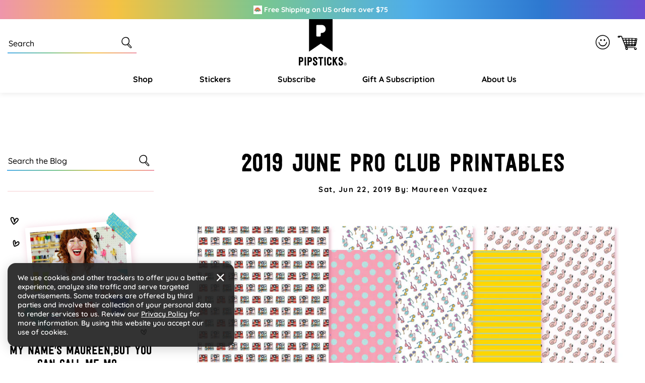

--- FILE ---
content_type: text/html; charset=utf-8
request_url: https://www.pipsticks.com/blogs/blog/2019-june-pro-club-printables
body_size: 64611
content:





<!DOCTYPE html>
<html class="no-js" lang="en">
  <head>
  <script src="https://a.klaviyo.com/media/js/onsite/onsite.js"></script>

   
  
    <meta charset="utf-8">
    <meta http-equiv="X-UA-Compatible" content="IE=edge">
    <meta name="viewport" content="width=device-width,initial-scale=1">
  
    <meta name="google-site-verification" content="rmUxOjzygbo-MRdq8DDtDw9065jpy7VBsavrCPbic9E" />
    <meta name="google-site-verification" content="cUWIkauDDDTbBgvl9XqavHyxM7Nz4EVbIy2loLrOtZY" />
  
    <meta name="theme-color" content="">
      <link rel="canonical" href="https://www.pipsticks.com/blogs/blog/2019-june-pro-club-printables" /><link rel="icon" type="image/png" href="//www.pipsticks.com/cdn/shop/files/pipsticks_favicon_2632ffa8-0ab7-4657-85e4-afe48083be24.png?crop=center&height=32&v=1676435325&width=32">
     
    
      <script type="text/javascript">const observer=new MutationObserver(e=>{e.forEach(({addedNodes:e})=>{e.forEach(e=>{1===e.nodeType&&"IFRAME"===e.tagName&&(e.src.includes("youtube.com")||e.src.includes("vimeo.com"))&&(e.setAttribute("loading","lazy"),e.setAttribute("data-src",e.src),e.removeAttribute("src")),1===e.nodeType&&"LINK"===e.tagName&&(e.href.includes("amped")||e.href.includes("typekit"))&&(e.setAttribute("data-href",e.href),e.removeAttribute("href")),1!==e.nodeType||"IMG"!==e.tagName||e.src.includes("data:image")||e.setAttribute("loading","lazy"),1===e.nodeType&&"SCRIPT"===e.tagName&&("analytics"==e.className&&(e.type="text/lazyload"),"boomerang"==e.className&&(e.type="text/lazyload"),e.innerHTML.includes("asyncLoad")&&(e.innerHTML=e.innerHTML.replace("if(window.attachEvent)","document.addEventListener('asyncLazyLoad',function(event){asyncLoad();});if(window.attachEvent)").replaceAll(", asyncLoad",", function(){}")),(e.innerHTML.includes("previewBarInjector")||e.innerHTML.includes("adminBarInjector"))&&(e.innerHTML=e.innerHTML.replace("DOMContentLoaded","asyncLazyLoad")),(e.src.includes("assets/storefront")||e.src.includes("assets/shopify_pay/")||e.src.includes("otpo")||e.src.includes("tag/js")||e.src.includes("onsite")||e.src.includes("well"))&&(e.setAttribute("data-src",e.src),e.removeAttribute("src")),(e.innerText.includes("otpo")||e.innerText.includes("webPixelsManager")||e.innerText.includes("fera")||e.innerText.includes("boosterapps"))&&(e.type="text/lazyload"))})})});observer.observe(document.documentElement,{childList:!0,subtree:!0});   (()=>{var e=class extends HTMLElement{constructor(){super();this._shadowRoot=this.attachShadow({mode:"open"}),this._shadowRoot.innerHTML='<style>:host img { pointer-events: none; position: absolute; top: 0; left: 0; width: 99vw; height: 99vh; max-width: 99vw; max-height: 99vh;</style><img id="hell" alt=""/>'}connectedCallback(){this._fullImageEl=this._shadowRoot.querySelector("#hell"),this._fullImageEl.src="data:image/svg+xml,%3Csvg xmlns='http://www.w3.org/2000/svg' viewBox='0 0 8000 8000'%3E%3C/svg%3E"}};customElements.define("live-55",e);})();  document.head.insertAdjacentHTML('afterend', `<live-55></live-55>`);</script>
    

     <link rel="preconnect" href="https://cdn.shopify.com" crossorigin>
    <link rel="preconnect" href="https://monorail-edge.shopifysvc.com" crossorigin>
    <link rel="preconnect" href="https://www.googletagmanager.com" crossorigin>
    <link rel="preconnect" href="https://static.socialshopwave.com" crossorigin>
    <link rel="preconnect" href="https://analytics.tiktok.com" crossorigin>
    <link rel="preconnect" href="https://apis.google.com" crossorigin><link href="//www.pipsticks.com/cdn/shop/t/65/assets/Quicksand-Regular.woff2?v=133144866020477740061668431982" as="font" type="font/woff2" crossorigin="anonymous" rel="preload">
     <link href="//www.pipsticks.com/cdn/shop/t/65/assets/Quicksand-Medium.woff2?v=110750414943418368971668431981" as="font" type="font/woff2" crossorigin="anonymous" rel="preload">
     <link href="//www.pipsticks.com/cdn/shop/t/65/assets/Quicksand-SemiBold.woff2?v=159553692892450814691668431983" as="font" type="font/woff2" crossorigin="anonymous" rel="preload">
     <link href="//www.pipsticks.com/cdn/shop/t/65/assets/Quicksand-Bold.woff2?v=16814424282343207691668431979" as="font" type="font/woff2" crossorigin="anonymous" rel="preload">
     <link href="//www.pipsticks.com/cdn/shop/t/65/assets/festivo_letters_no1-webfont.woff2?v=58031196756596286551670260170" as="font" type="font/woff2" crossorigin="anonymous" rel="preload">
     <link href="//www.pipsticks.com/cdn/shop/t/65/assets/beachbar-black-webfont.woff2?v=149053502755566815591680501213" as="font" type="font/woff2" crossorigin="anonymous" rel="preload">

     <link rel="preload" href="https://www.googletagmanager.com/gtm.js?id=GTM-58RXR7" as="script">
     <link rel="preload" href="https://www.googletagmanager.com/gtag/js?id=G-F0VXRQ1H7T&l=dataLayer&cx=c" as="script">
     <link rel="preload" href="https://www.googletagmanager.com/gtag/js?id=AW-935794897" as="script">

     <link href="//www.pipsticks.com/cdn/shop/t/65/assets/global.css?v=122596952058300009951762408249" as="style" rel="preload">
     <link href="//www.pipsticks.com/cdn/shop/t/65/assets/global-icon.css?v=129447074822476849041680697017" as="style" rel="preload">
     <link href="//www.pipsticks.com/cdn/shop/t/65/assets/component-card.css?v=9777745914342330101710253400" as="style" rel="preload">
     <link href="//www.pipsticks.com/cdn/shop/t/65/assets/rebuy-cart.css?v=142563107652240509841719816504" as="style" rel="preload">

    
        <script type="text/javascript">
            window.observerSpeed = new MutationObserver((elements) => {
                elements.forEach(({ addedNodes: nodes }) => {
                    nodes.forEach((e) => {
                        if(e.nodeType == 1 && e.tagName == 'SCRIPT' && e.src != ""){
                            if(!(__st.p == 'product' || window.location.href.includes('/apps/advanced-wishlist'))){
                                e.remove();
                            }else if(e.src.includes("assets/storefront/load_feature") || e.src.includes("cdn.shopify.com/extensions") || e.src.includes("cdn-widgetsrepository.yotpo.com") || e.src.includes("static.klaviyo.com") || e.src.includes('647fd3-2.js') || e.src.includes('stapecdn.com') || e.src.includes('preloads.js')){
                                 if(e.src.includes("storefront/bars/preview_bar_injector") || e.innerText.includes("new Shopify.PreviewBarInjector")){
                                e.parentNode.removeChild(e);
                            }
                        } 
                        else if(e.nodeType == 1 && e.tagName == 'SCRIPT') {
                            if (e.textContent.includes('s.src = urls[i];')) {
                                e.textContent = e.textContent.replace('s.src', 's.dataset.src');
                            } else if (e.textContent.includes('eventsListenerScript.src')) {
                                let finalText = ''
                                finalText = e.textContent.replace('eventsListenerScript.src', 'eventsListenerScript.dataset.src');
                                finalText = finalText.replace('scriptFallback.src','scriptFallback.dataset.src');
                                finalText = finalText.replace('script.src','script.dataset.src');
                                e.textContent = finalText;
                            } else if(e.classList.contains('analytics')) {
                                e.textContent = e.textContent.replace('.src', '.dataset.src');
                            }
                        }
                    });
                });
            });
            observerSpeed?.observe(document.head, { childList: !0, subtree: !0 });

            (() => {
                var e = class extends HTMLElement {
                    constructor() {
                        super();
                        this._shadowRoot = this.attachShadow({ mode: "open" });
                        this._shadowRoot.innerHTML = '<style>:host img { pointer-events: none; position: absolute; top: 0; left: 0; width: 99vw; height: 99vh; max-width: 99vw; max-height: 99vh;</style><img id="page_performance" alt="performance-optimization"/>';
                    }
                    connectedCallback() {
                        this._fullImageEl = this._shadowRoot.querySelector("#page_performance");
                        this._fullImageEl.src = "data:image/svg+xml,%3Csvg xmlns='http://www.w3.org/2000/svg' viewBox='0 0 1000 1000'%3E%3C/svg%3E";
                    }
                };
                customElements.define("performance-optimization", e);
            })();
            document.head.insertAdjacentHTML("afterend", `<performance-optimization></performance-optimization>`);
        </script>    
    




    <title>2019 June Pro Club Printables</title>

    
      <meta name="description" content="DOWNLOAD PRO CLUB PRINTABLES HERE This is the first summer that I sat with my kids to make a bucket list! We&#39;ve got everything from water balloon fights to family reading sessions on the porch. I also added &quot;learn three new recipes&quot; &quot;write letters to my siblings&quot; and &quot;buy a new record each month.&quot; What&#39;s on your summer">
    

    


<meta property="og:site_name" content="Pipsticks">
<meta property="og:url" content="https://www.pipsticks.com/blogs/blog/2019-june-pro-club-printables">
<meta property="og:title" content="2019 June Pro Club Printables">
<meta property="og:type" content="article">
<meta property="og:description" content="DOWNLOAD PRO CLUB PRINTABLES HERE This is the first summer that I sat with my kids to make a bucket list! We&#39;ve got everything from water balloon fights to family reading sessions on the porch. I also added &quot;learn three new recipes&quot; &quot;write letters to my siblings&quot; and &quot;buy a new record each month.&quot; What&#39;s on your summer"><meta property="og:image" content="http://www.pipsticks.com/cdn/shop/articles/2019_Pro_Printables_adbfc90c-de6c-4c64-969b-59c42d5f24d1.jpg?v=1712694503">
  <meta property="og:image:secure_url" content="https://www.pipsticks.com/cdn/shop/articles/2019_Pro_Printables_adbfc90c-de6c-4c64-969b-59c42d5f24d1.jpg?v=1712694503">
  <meta property="og:image:width" content="1000">
  <meta property="og:image:height" content="987">
<meta name="twitter:card" content="summary_large_image">
<meta name="twitter:title" content="2019 June Pro Club Printables">
<meta name="twitter:description" content="DOWNLOAD PRO CLUB PRINTABLES HERE This is the first summer that I sat with my kids to make a bucket list! We&#39;ve got everything from water balloon fights to family reading sessions on the porch. I also added &quot;learn three new recipes&quot; &quot;write letters to my siblings&quot; and &quot;buy a new record each month.&quot; What&#39;s on your summer">

    
    
  
    <script>window.performance && window.performance.mark && window.performance.mark('shopify.content_for_header.start');</script><meta name="google-site-verification" content="lhiqnrRC8C94NLY4AIEW9IlYjmbWmXA-9_iWRv2tpaA">
<meta id="shopify-digital-wallet" name="shopify-digital-wallet" content="/3857005/digital_wallets/dialog">
<meta name="shopify-checkout-api-token" content="3b143607644d2879871ae7a27b2b748c">
<meta id="in-context-paypal-metadata" data-shop-id="3857005" data-venmo-supported="true" data-environment="production" data-locale="en_US" data-paypal-v4="true" data-currency="USD">
<link rel="alternate" type="application/atom+xml" title="Feed" href="/blogs/blog.atom" />
<script async="async" src="/checkouts/internal/preloads.js?locale=en-US"></script>
<link rel="preconnect" href="https://shop.app" crossorigin="anonymous">
<script async="async" src="https://shop.app/checkouts/internal/preloads.js?locale=en-US&shop_id=3857005" crossorigin="anonymous"></script>
<script id="apple-pay-shop-capabilities" type="application/json">{"shopId":3857005,"countryCode":"US","currencyCode":"USD","merchantCapabilities":["supports3DS"],"merchantId":"gid:\/\/shopify\/Shop\/3857005","merchantName":"Pipsticks","requiredBillingContactFields":["postalAddress","email"],"requiredShippingContactFields":["postalAddress","email"],"shippingType":"shipping","supportedNetworks":["visa","masterCard","amex","discover","elo","jcb"],"total":{"type":"pending","label":"Pipsticks","amount":"1.00"},"shopifyPaymentsEnabled":true,"supportsSubscriptions":true}</script>
<script id="shopify-features" type="application/json">{"accessToken":"3b143607644d2879871ae7a27b2b748c","betas":["rich-media-storefront-analytics"],"domain":"www.pipsticks.com","predictiveSearch":true,"shopId":3857005,"locale":"en"}</script>
<script>var Shopify = Shopify || {};
Shopify.shop = "pipsticks.myshopify.com";
Shopify.locale = "en";
Shopify.currency = {"active":"USD","rate":"1.0"};
Shopify.country = "US";
Shopify.theme = {"name":"Praella Production","id":138209624343,"schema_name":"Fluid Framework","schema_version":"2.0.0","theme_store_id":null,"role":"main"};
Shopify.theme.handle = "null";
Shopify.theme.style = {"id":null,"handle":null};
Shopify.cdnHost = "www.pipsticks.com/cdn";
Shopify.routes = Shopify.routes || {};
Shopify.routes.root = "/";</script>
<script type="module">!function(o){(o.Shopify=o.Shopify||{}).modules=!0}(window);</script>
<script>!function(o){function n(){var o=[];function n(){o.push(Array.prototype.slice.apply(arguments))}return n.q=o,n}var t=o.Shopify=o.Shopify||{};t.loadFeatures=n(),t.autoloadFeatures=n()}(window);</script>
<script>
  window.ShopifyPay = window.ShopifyPay || {};
  window.ShopifyPay.apiHost = "shop.app\/pay";
  window.ShopifyPay.redirectState = null;
</script>
<script id="shop-js-analytics" type="application/json">{"pageType":"article"}</script>
<script defer="defer" async type="module" src="//www.pipsticks.com/cdn/shopifycloud/shop-js/modules/v2/client.init-shop-cart-sync_WVOgQShq.en.esm.js"></script>
<script defer="defer" async type="module" src="//www.pipsticks.com/cdn/shopifycloud/shop-js/modules/v2/chunk.common_C_13GLB1.esm.js"></script>
<script defer="defer" async type="module" src="//www.pipsticks.com/cdn/shopifycloud/shop-js/modules/v2/chunk.modal_CLfMGd0m.esm.js"></script>
<script type="module">
  await import("//www.pipsticks.com/cdn/shopifycloud/shop-js/modules/v2/client.init-shop-cart-sync_WVOgQShq.en.esm.js");
await import("//www.pipsticks.com/cdn/shopifycloud/shop-js/modules/v2/chunk.common_C_13GLB1.esm.js");
await import("//www.pipsticks.com/cdn/shopifycloud/shop-js/modules/v2/chunk.modal_CLfMGd0m.esm.js");

  window.Shopify.SignInWithShop?.initShopCartSync?.({"fedCMEnabled":true,"windoidEnabled":true});

</script>
<script>
  window.Shopify = window.Shopify || {};
  if (!window.Shopify.featureAssets) window.Shopify.featureAssets = {};
  window.Shopify.featureAssets['shop-js'] = {"shop-cart-sync":["modules/v2/client.shop-cart-sync_DuR37GeY.en.esm.js","modules/v2/chunk.common_C_13GLB1.esm.js","modules/v2/chunk.modal_CLfMGd0m.esm.js"],"init-fed-cm":["modules/v2/client.init-fed-cm_BucUoe6W.en.esm.js","modules/v2/chunk.common_C_13GLB1.esm.js","modules/v2/chunk.modal_CLfMGd0m.esm.js"],"shop-toast-manager":["modules/v2/client.shop-toast-manager_B0JfrpKj.en.esm.js","modules/v2/chunk.common_C_13GLB1.esm.js","modules/v2/chunk.modal_CLfMGd0m.esm.js"],"init-shop-cart-sync":["modules/v2/client.init-shop-cart-sync_WVOgQShq.en.esm.js","modules/v2/chunk.common_C_13GLB1.esm.js","modules/v2/chunk.modal_CLfMGd0m.esm.js"],"shop-button":["modules/v2/client.shop-button_B_U3bv27.en.esm.js","modules/v2/chunk.common_C_13GLB1.esm.js","modules/v2/chunk.modal_CLfMGd0m.esm.js"],"init-windoid":["modules/v2/client.init-windoid_DuP9q_di.en.esm.js","modules/v2/chunk.common_C_13GLB1.esm.js","modules/v2/chunk.modal_CLfMGd0m.esm.js"],"shop-cash-offers":["modules/v2/client.shop-cash-offers_BmULhtno.en.esm.js","modules/v2/chunk.common_C_13GLB1.esm.js","modules/v2/chunk.modal_CLfMGd0m.esm.js"],"pay-button":["modules/v2/client.pay-button_CrPSEbOK.en.esm.js","modules/v2/chunk.common_C_13GLB1.esm.js","modules/v2/chunk.modal_CLfMGd0m.esm.js"],"init-customer-accounts":["modules/v2/client.init-customer-accounts_jNk9cPYQ.en.esm.js","modules/v2/client.shop-login-button_DJ5ldayH.en.esm.js","modules/v2/chunk.common_C_13GLB1.esm.js","modules/v2/chunk.modal_CLfMGd0m.esm.js"],"avatar":["modules/v2/client.avatar_BTnouDA3.en.esm.js"],"checkout-modal":["modules/v2/client.checkout-modal_pBPyh9w8.en.esm.js","modules/v2/chunk.common_C_13GLB1.esm.js","modules/v2/chunk.modal_CLfMGd0m.esm.js"],"init-shop-for-new-customer-accounts":["modules/v2/client.init-shop-for-new-customer-accounts_BUoCy7a5.en.esm.js","modules/v2/client.shop-login-button_DJ5ldayH.en.esm.js","modules/v2/chunk.common_C_13GLB1.esm.js","modules/v2/chunk.modal_CLfMGd0m.esm.js"],"init-customer-accounts-sign-up":["modules/v2/client.init-customer-accounts-sign-up_CnczCz9H.en.esm.js","modules/v2/client.shop-login-button_DJ5ldayH.en.esm.js","modules/v2/chunk.common_C_13GLB1.esm.js","modules/v2/chunk.modal_CLfMGd0m.esm.js"],"init-shop-email-lookup-coordinator":["modules/v2/client.init-shop-email-lookup-coordinator_CzjY5t9o.en.esm.js","modules/v2/chunk.common_C_13GLB1.esm.js","modules/v2/chunk.modal_CLfMGd0m.esm.js"],"shop-follow-button":["modules/v2/client.shop-follow-button_CsYC63q7.en.esm.js","modules/v2/chunk.common_C_13GLB1.esm.js","modules/v2/chunk.modal_CLfMGd0m.esm.js"],"shop-login-button":["modules/v2/client.shop-login-button_DJ5ldayH.en.esm.js","modules/v2/chunk.common_C_13GLB1.esm.js","modules/v2/chunk.modal_CLfMGd0m.esm.js"],"shop-login":["modules/v2/client.shop-login_B9ccPdmx.en.esm.js","modules/v2/chunk.common_C_13GLB1.esm.js","modules/v2/chunk.modal_CLfMGd0m.esm.js"],"lead-capture":["modules/v2/client.lead-capture_D0K_KgYb.en.esm.js","modules/v2/chunk.common_C_13GLB1.esm.js","modules/v2/chunk.modal_CLfMGd0m.esm.js"],"payment-terms":["modules/v2/client.payment-terms_BWmiNN46.en.esm.js","modules/v2/chunk.common_C_13GLB1.esm.js","modules/v2/chunk.modal_CLfMGd0m.esm.js"]};
</script>
<script>(function() {
  var isLoaded = false;
  function asyncLoad() {
    if (isLoaded) return;
    isLoaded = true;
    var urls = ["https:\/\/schemaplusfiles.s3.amazonaws.com\/loader.min.js?shop=pipsticks.myshopify.com","https:\/\/static.rechargecdn.com\/assets\/js\/widget.min.js?shop=pipsticks.myshopify.com","https:\/\/id-shop.govx.com\/app\/pipsticks.myshopify.com\/govx.js?shop=pipsticks.myshopify.com"];
    for (var i = 0; i < urls.length; i++) {
      var s = document.createElement('script');
      s.type = 'text/javascript';
      s.async = true;
      s.src = urls[i];
      var x = document.getElementsByTagName('script')[0];
      x.parentNode.insertBefore(s, x);
    }
  };
  if(window.attachEvent) {
    window.attachEvent('onload', asyncLoad);
  } else {
    window.addEventListener('load', asyncLoad, false);
  }
})();</script>
<script id="__st">var __st={"a":3857005,"offset":-18000,"reqid":"c077a49f-8d49-4417-aea4-a0b98843c728-1769706457","pageurl":"www.pipsticks.com\/blogs\/blog\/2019-june-pro-club-printables","s":"articles-748570214679","u":"abe10ee191fa","p":"article","rtyp":"article","rid":748570214679};</script>
<script>window.ShopifyPaypalV4VisibilityTracking = true;</script>
<script id="captcha-bootstrap">!function(){'use strict';const t='contact',e='account',n='new_comment',o=[[t,t],['blogs',n],['comments',n],[t,'customer']],c=[[e,'customer_login'],[e,'guest_login'],[e,'recover_customer_password'],[e,'create_customer']],r=t=>t.map((([t,e])=>`form[action*='/${t}']:not([data-nocaptcha='true']) input[name='form_type'][value='${e}']`)).join(','),a=t=>()=>t?[...document.querySelectorAll(t)].map((t=>t.form)):[];function s(){const t=[...o],e=r(t);return a(e)}const i='password',u='form_key',d=['recaptcha-v3-token','g-recaptcha-response','h-captcha-response',i],f=()=>{try{return window.sessionStorage}catch{return}},m='__shopify_v',_=t=>t.elements[u];function p(t,e,n=!1){try{const o=window.sessionStorage,c=JSON.parse(o.getItem(e)),{data:r}=function(t){const{data:e,action:n}=t;return t[m]||n?{data:e,action:n}:{data:t,action:n}}(c);for(const[e,n]of Object.entries(r))t.elements[e]&&(t.elements[e].value=n);n&&o.removeItem(e)}catch(o){console.error('form repopulation failed',{error:o})}}const l='form_type',E='cptcha';function T(t){t.dataset[E]=!0}const w=window,h=w.document,L='Shopify',v='ce_forms',y='captcha';let A=!1;((t,e)=>{const n=(g='f06e6c50-85a8-45c8-87d0-21a2b65856fe',I='https://cdn.shopify.com/shopifycloud/storefront-forms-hcaptcha/ce_storefront_forms_captcha_hcaptcha.v1.5.2.iife.js',D={infoText:'Protected by hCaptcha',privacyText:'Privacy',termsText:'Terms'},(t,e,n)=>{const o=w[L][v],c=o.bindForm;if(c)return c(t,g,e,D).then(n);var r;o.q.push([[t,g,e,D],n]),r=I,A||(h.body.append(Object.assign(h.createElement('script'),{id:'captcha-provider',async:!0,src:r})),A=!0)});var g,I,D;w[L]=w[L]||{},w[L][v]=w[L][v]||{},w[L][v].q=[],w[L][y]=w[L][y]||{},w[L][y].protect=function(t,e){n(t,void 0,e),T(t)},Object.freeze(w[L][y]),function(t,e,n,w,h,L){const[v,y,A,g]=function(t,e,n){const i=e?o:[],u=t?c:[],d=[...i,...u],f=r(d),m=r(i),_=r(d.filter((([t,e])=>n.includes(e))));return[a(f),a(m),a(_),s()]}(w,h,L),I=t=>{const e=t.target;return e instanceof HTMLFormElement?e:e&&e.form},D=t=>v().includes(t);t.addEventListener('submit',(t=>{const e=I(t);if(!e)return;const n=D(e)&&!e.dataset.hcaptchaBound&&!e.dataset.recaptchaBound,o=_(e),c=g().includes(e)&&(!o||!o.value);(n||c)&&t.preventDefault(),c&&!n&&(function(t){try{if(!f())return;!function(t){const e=f();if(!e)return;const n=_(t);if(!n)return;const o=n.value;o&&e.removeItem(o)}(t);const e=Array.from(Array(32),(()=>Math.random().toString(36)[2])).join('');!function(t,e){_(t)||t.append(Object.assign(document.createElement('input'),{type:'hidden',name:u})),t.elements[u].value=e}(t,e),function(t,e){const n=f();if(!n)return;const o=[...t.querySelectorAll(`input[type='${i}']`)].map((({name:t})=>t)),c=[...d,...o],r={};for(const[a,s]of new FormData(t).entries())c.includes(a)||(r[a]=s);n.setItem(e,JSON.stringify({[m]:1,action:t.action,data:r}))}(t,e)}catch(e){console.error('failed to persist form',e)}}(e),e.submit())}));const S=(t,e)=>{t&&!t.dataset[E]&&(n(t,e.some((e=>e===t))),T(t))};for(const o of['focusin','change'])t.addEventListener(o,(t=>{const e=I(t);D(e)&&S(e,y())}));const B=e.get('form_key'),M=e.get(l),P=B&&M;t.addEventListener('DOMContentLoaded',(()=>{const t=y();if(P)for(const e of t)e.elements[l].value===M&&p(e,B);[...new Set([...A(),...v().filter((t=>'true'===t.dataset.shopifyCaptcha))])].forEach((e=>S(e,t)))}))}(h,new URLSearchParams(w.location.search),n,t,e,['guest_login'])})(!0,!0)}();</script>
<script integrity="sha256-4kQ18oKyAcykRKYeNunJcIwy7WH5gtpwJnB7kiuLZ1E=" data-source-attribution="shopify.loadfeatures" defer="defer" src="//www.pipsticks.com/cdn/shopifycloud/storefront/assets/storefront/load_feature-a0a9edcb.js" crossorigin="anonymous"></script>
<script crossorigin="anonymous" defer="defer" src="//www.pipsticks.com/cdn/shopifycloud/storefront/assets/shopify_pay/storefront-65b4c6d7.js?v=20250812"></script>
<script data-source-attribution="shopify.dynamic_checkout.dynamic.init">var Shopify=Shopify||{};Shopify.PaymentButton=Shopify.PaymentButton||{isStorefrontPortableWallets:!0,init:function(){window.Shopify.PaymentButton.init=function(){};var t=document.createElement("script");t.src="https://www.pipsticks.com/cdn/shopifycloud/portable-wallets/latest/portable-wallets.en.js",t.type="module",document.head.appendChild(t)}};
</script>
<script data-source-attribution="shopify.dynamic_checkout.buyer_consent">
  function portableWalletsHideBuyerConsent(e){var t=document.getElementById("shopify-buyer-consent"),n=document.getElementById("shopify-subscription-policy-button");t&&n&&(t.classList.add("hidden"),t.setAttribute("aria-hidden","true"),n.removeEventListener("click",e))}function portableWalletsShowBuyerConsent(e){var t=document.getElementById("shopify-buyer-consent"),n=document.getElementById("shopify-subscription-policy-button");t&&n&&(t.classList.remove("hidden"),t.removeAttribute("aria-hidden"),n.addEventListener("click",e))}window.Shopify?.PaymentButton&&(window.Shopify.PaymentButton.hideBuyerConsent=portableWalletsHideBuyerConsent,window.Shopify.PaymentButton.showBuyerConsent=portableWalletsShowBuyerConsent);
</script>
<script data-source-attribution="shopify.dynamic_checkout.cart.bootstrap">document.addEventListener("DOMContentLoaded",(function(){function t(){return document.querySelector("shopify-accelerated-checkout-cart, shopify-accelerated-checkout")}if(t())Shopify.PaymentButton.init();else{new MutationObserver((function(e,n){t()&&(Shopify.PaymentButton.init(),n.disconnect())})).observe(document.body,{childList:!0,subtree:!0})}}));
</script>
<link id="shopify-accelerated-checkout-styles" rel="stylesheet" media="screen" href="https://www.pipsticks.com/cdn/shopifycloud/portable-wallets/latest/accelerated-checkout-backwards-compat.css" crossorigin="anonymous">
<style id="shopify-accelerated-checkout-cart">
        #shopify-buyer-consent {
  margin-top: 1em;
  display: inline-block;
  width: 100%;
}

#shopify-buyer-consent.hidden {
  display: none;
}

#shopify-subscription-policy-button {
  background: none;
  border: none;
  padding: 0;
  text-decoration: underline;
  font-size: inherit;
  cursor: pointer;
}

#shopify-subscription-policy-button::before {
  box-shadow: none;
}

      </style>

<script>window.performance && window.performance.mark && window.performance.mark('shopify.content_for_header.end');</script>
<style data-shopify>

    @font-face {
        font-family: 'BeachBar';
        src: url('//www.pipsticks.com/cdn/shop/t/65/assets/beachbar-black-webfont.woff2?v=149053502755566815591680501213') format('woff2'),
         url('//www.pipsticks.com/cdn/shop/t/65/assets/beachbar-black-webfont.woff?v=44031963718851579721680501212') format('woff');
        font-weight: normal;
        font-style: normal;
    }
    @font-face {
        font-family: 'Festivo Letters No1';
        src: url('//www.pipsticks.com/cdn/shop/t/65/assets/festivo_letters_no1-webfont.woff2?v=58031196756596286551670260170') format('woff2'),
            url('//www.pipsticks.com/cdn/shop/t/65/assets/festivo_letters_no1-webfont.woff?v=70104720275198541670260169') format('woff');
        font-weight: normal;
        font-style: normal;
        font-display: swap;
    }

    @font-face {
        font-family: 'Quicksand';
        src: url('//www.pipsticks.com/cdn/shop/t/65/assets/Quicksand-Bold.woff2?v=16814424282343207691668431979') format('woff2'),
            url('//www.pipsticks.com/cdn/shop/t/65/assets/Quicksand-Bold.woff?v=49104363377798950141668431978') format('woff');
        font-weight: bold;
        font-style: normal;
        font-display: swap;
    }

    @font-face {
        font-family: 'Quicksand';
        src: url('//www.pipsticks.com/cdn/shop/t/65/assets/Quicksand-Regular.woff2?v=133144866020477740061668431982') format('woff2'),
            url('//www.pipsticks.com/cdn/shop/t/65/assets/Quicksand-Regular.woff?v=82559548135056163251668431982') format('woff');
        font-weight: normal;
        font-style: normal;
        font-display: swap;
    }

    @font-face {
        font-family: 'Quicksand';
        src: url('//www.pipsticks.com/cdn/shop/t/65/assets/Quicksand-Medium.woff2?v=110750414943418368971668431981') format('woff2'),
            url('//www.pipsticks.com/cdn/shop/t/65/assets/Quicksand-Medium.woff?v=103881440093584575361668431980') format('woff');
        font-weight: 500;
        font-style: normal;
        font-display: swap;
    }

    @font-face {
        font-family: 'Quicksand';
        src: url('//www.pipsticks.com/cdn/shop/t/65/assets/Quicksand-SemiBold.woff2?v=159553692892450814691668431983') format('woff2'),
            url('//www.pipsticks.com/cdn/shop/t/65/assets/Quicksand-SemiBold.woff?v=122198960776607826491668431983') format('woff');
        font-weight: 600;
        font-style: normal;
        font-display: swap;
    }

    @font-face {
        font-family: 'pipstick-icon';
        src:  url('//www.pipsticks.com/cdn/shop/t/65/assets/pipstick-icon.eot?v=94971632189630017061673421069?w6m7v2');
        src:  url('//www.pipsticks.com/cdn/shop/t/65/assets/pipstick-icon.eot?v=94971632189630017061673421069?w6m7v2#iefix') format('embedded-opentype'),
            url('//www.pipsticks.com/cdn/shop/t/65/assets/pipstick-icon.ttf?v=88796893254987678491673421070?w6m7v2') format('truetype'),
            url('//www.pipsticks.com/cdn/shop/t/65/assets/pipstick-icon.woff?v=36396521895507825661673421070?w6m7v2') format('woff'),
            url('//www.pipsticks.com/cdn/shop/t/65/assets/pipstick-icon.svg?v=67502977657262332781673421069?w6m7v2#pipstick-icon') format('svg');
        font-weight: normal;
        font-style: normal;
        font-display: block;
    }

    :root {

        --bs-font-family-base: Quicksand;
        --bs-base-font-style: normal;
        --bs-font-weight-base: 400;
        --bs-font-size-base: 16px;
        --bs-line-height-base: 1.5;
        --bs-letter-spacing-base: 0;

        --bs-font-size-base-sm: 14px;
        --bs-line-height-base-sm: 1.57;

        --bs-font-family-secondary: BeachBar;

        --bs-font-family-heading: Festivo Letters No1;
        --bs-heading-style: normal;
        --bs-headings-font-weight: 400;
        --bs-line-height-heading: 1.3;


        --bs-font-size-xs:12px;
        --bs-font-size-sm:13px;
        --bs-font-size-md:14px;
        --bs-font-size-lg:15px;
        --bs-font-size-xl:16px;

        --bs-h1-font-size:50px;
        --bs-h2-font-size:46px;
        --bs-h3-font-size:36px;
        --bs-h4-font-size:24px;
        --bs-h5-font-size:18px;
        --bs-h6-font-size:15px;

        --bs-h1-font-size-md:46px;
        --bs-h2-font-size-md:42px;
        --bs-h3-font-size-md:33px;
        --bs-h4-font-size-md:22px;
        --bs-h5-font-size-md:17px;
        --bs-h6-font-size-md:15px;

        --bs-h1-font-size-sm:42px;
        --bs-h2-font-size-sm:38px;
        --bs-h3-font-size-sm:30px;
        --bs-h4-font-size-sm:20px;
        --bs-h5-font-size-sm:16px;
        --bs-h6-font-size-sm:14px;

        --bs-h1-line-height:1.04;
        --bs-h2-line-height:1.04;
        --bs-h3-line-height:1.05;
        --bs-h4-line-height:1.16;
        --bs-h5-line-height:1.44;
        --bs-h6-line-height:1.6;

        --bs-h1-line-height-sm:1.04;
        --bs-h2-line-height-sm:1.05;
        --bs-h3-line-height-sm:1.06;
        --bs-h4-line-height-sm:1.2;
        --bs-h5-line-height-sm:1.5;
        --bs-h6-line-height-sm:1.64;

        --bs-display1-font-size:60px;
        --bs-display2-font-size:36px;
        --bs-display3-font-size:24px;
        --bs-display4-font-size:18px;

        --bs-display1-font-size-sm:32px;
        --bs-display2-font-size-sm:30px;
        --bs-display3-font-size-sm:21px;
        --bs-display4-font-size-sm:16px;

        --bs-display1-line-height:1;
        --bs-display2-line-height:1.22;
        --bs-display3-line-height:1.33;
        --bs-display4-line-height:1.45;

        --bs-display1-line-height-sm:1.11;
        --bs-display2-line-height-sm:1.26;
        --bs-display3-line-height-sm:1.38;
        --bs-display4-line-height-sm:1.5;

        --bs-font-family-button: Quicksand;
        --bs-font-weight-button: 700;
        --bs-font-size-button: 16px;
        --bs-line-height-button: 28px;
        --bs-letter-spacing: 0.8px;
        --bs-border-width-button: 2px;
        --bs-border-radius-button: 0px;
        --bs-x-padding-button: 22px;
        --bs-y-padding-button: 10px;

        --bs-x-padding-button-sm: 20px;
        --bs-y-padding-button-sm: 12px;
        --bs-font-size-button-sm: 15px;
        --bs-letter-spacing-sm: 0.75px;
        --bs-line-height-button-sm: 19px;

        --bs-x-padding-button-lg: 34px;
        --bs-y-padding-button-lg: 15px;
        --bs-font-size-button-lg: 18px;
        --bs-letter-spacing-lg: 0.9px;
        --bs-line-height-button-lg: 27px;

        --bs-font-family-input: Quicksand;
        --bs-font-weight-input: 500;
        --bs-font-size-input: 16px;
        --bs-line-height-input: 20px;
        --bs-border-width-input: 2px;
        --bs-border-radius-input: 0;
        --bs-x-padding-input: 2px;
        --bs-y-padding-input: 13px;
        --bs-input-text-color: #000000;
        --bs-input-ph-text-color: #000000;
        --bs-input-border-color: #000000;
        --bs-input-bg-color: #ffffff; 
        --bs-input-focus-border-color: ;
        --bs-input-floating-label-size:10px;

        --bs-font-size-input-sm: 13px;
        --bs-x-padding-input-sm: 16px;
        --bs-y-padding-input-sm: 11px;

        --bs-font-size-input-lg: 18px;
        --bs-x-padding-input-lg: 20px;
        --bs-y-padding-input-lg: 18px;


        --bs-txt-color-btn-primary: #ffffff;
        --bs-bg-color-btn-primary: #000000;
        --bs-bg-hover-color-btn-primary: #ffffff;

        --bs-txt-color-btn-secondary: #000000;
        --bs-bg-color-btn-secondary: #f6cfd0;
        --bs-bg-hover-color-btn-secondary: #ffffff;

        --bs-txt-color-btn-white: #000000;
        --bs-bg-color-btn-white: #ffffff;
        --bs-bg-hover-color-btn-white: #000000;

        --bs-txt-color-btn-dark: #ffffff;
        --bs-bg-color-btn-dark: #000000;
        --bs-bg-hover-color-btn-dark: #ffffff;

        --bs-shadow: 0 2px 4px rgba(0, 0, 0, 0.13);
        --bs-shadow-sm: 0 2px 4px rgba(0, 0, 0, 0.07);
        --bs-shadow-lg: 0 3px 10px rgba(0, 0, 0, 0.07);


        --bs-container-width: 1320px;
        --bs-container-padding: 15px;


        --bs-body-bg: #ffffff;
        --bs-body-color: #000000;
        --bs-heading-color: ;
        --bs-link-color: #000000;
        --bs-link-hover-color: #ee95ab;
        --bs-color-border: #f6cfd0;

        --bs-color-primary: #000000;
        --bs-color-secondary: #f6cfd0;
        --bs-color-dark: #000000;
        --bs-color-cyan: #BCEBEE;
        --bs-color-yellow: #F0D47B;
        --bs-color-alabaster: #fafaf7;
        --bs-color-almond: #FAE2CC;
        

        --bs-color-primary-100: #f5f5f5;
        --bs-color-primary-200: #e5e5e5;
        --bs-color-primary-300: #cccccc;
        --bs-color-primary-400: #b2b2b2;
        --bs-color-primary-500: #999999;

        --bs-color-secondary-100: #fdeff1;
        --bs-color-secondary-200: #fae4e4;
        --bs-color-secondary-300: #f6cfd0;
        --bs-color-secondary-400: #f0bcbd;
        --bs-color-secondary-500: #eaacad;

        --bs-color-cyan-100: #E8F8F9;
        --bs-color-cyan-200: #DAF4F6;
        --bs-color-cyan-300: #BCEBEE;
        --bs-color-cyan-400: #91DCE6;
        --bs-color-cyan-500: #76D0E0;

        --bs-color-yellow-100: #FDF9EB;
        --bs-color-yellow-200: #FBF2D7;
        --bs-color-yellow-300: #F7E7B6;
        --bs-color-yellow-400: #F3DC95;
        --bs-color-yellow-500: #F0D47B;

        --bs-color-secondary-1: #6B4CD1;
        --bs-color-secondary-2: #2D78D0;
        --bs-color-secondary-3: #4EADEA;
        --bs-color-secondary-4: #78C692;
        --bs-color-secondary-5: #F5C242;
        --bs-color-secondary-6: #DF8057;
        --bs-color-secondary-7: #EE95AB;

        --bs-color-white: #ffffff;
        --bs-color-gray-100: #E2E2E2;
        --bs-color-gray-200: #C6C6C6;
        --bs-color-gray-300: #AAAAAA;
        --bs-color-gray-400: #8D8D8D;
        --bs-color-gray-500: #8D8D8D;
        --bs-color-gray-600: #717171;
        --bs-color-gray-700: #555555;
        --bs-color-gray-800: #383838;
        --bs-color-gray-900: #1C1C1C;
        --bs-color-black: #000000;


        --bs-color-success: #198754;
        --bs-color-warning: #ffc107;
        --bs-color-danger: #dc3545;
        --bs-color-info: #17a2b8;

    }

    *,
    *::before,
    *::after {
        box-sizing: inherit;
    }

    html {
        box-sizing: border-box;
        font-size: 62.5%;
        height: 100%;
    }

    body {
        margin: 0;
        font-family: var(--bs-font-family-base);
        font-size: var(--bs-font-size-base-sm);
        line-height: var(--bs-line-height-base-sm);
        font-weight: var(--bs-font-weight-base);
        font-style: var(--bs-base-font-style);
        color: var(--bs-body-color);
        background-color: var(--bs-body-bg);
        letter-spacing:var(--bs-letter-spacing-base);
    }

    @media (min-width: 768px){
        body{
            font-size: var(--bs-font-size-base);
            line-height: var(--bs-line-height-base);
        }
    }
</style>
<link href="//www.pipsticks.com/cdn/shop/t/65/assets/global-icon.css?v=129447074822476849041680697017" rel="stylesheet" type="text/css">


<link href="//www.pipsticks.com/cdn/shop/t/65/assets/global.css?v=122596952058300009951762408249" rel="stylesheet" type="text/css">


<link href="//www.pipsticks.com/cdn/shop/t/65/assets/swiper-bundle.min.css?v=143834234755156536911680712878" rel="stylesheet" type="text/css">


<link href="//www.pipsticks.com/cdn/shop/t/65/assets/component-card.css?v=9777745914342330101710253400" rel="stylesheet" type="text/css">







<link href="//www.pipsticks.com/cdn/shop/t/65/assets/component-modal.css?v=157492368967732851181680699953" rel="stylesheet" type="text/css">

<script data-src="//www.pipsticks.com/cdn/shop/t/65/assets/rollbar.js?v=24363359542801807191745817477" defer></script>
    
    

    <script>document.documentElement.className = document.documentElement.className.replace('no-js', 'js');</script>

    <script type="text/javascript">if(typeof window.hulkappsWishlist === 'undefined') {
      window.hulkappsWishlist = {};
      }
      window.hulkappsWishlist.baseURL = '/apps/advanced-wishlist/api';
      window.hulkappsWishlist.hasAppBlockSupport = '1';
    </script>

    <script defer data-src="https://www.dwin1.com/19038.js" type="text/javascript" defer="defer"></script>

  <script>
  window['__cvg_shopify_info'] = {
    product: null,
    variant: null,
    currency: "USD",
    collection: {...null, products: null},
    customer_id: null || null,
    email: null || null,
    address: null || null,
    phone: null || null,
    search: null,
  };
  </script>
  <!-- <script src="https://static.runconverge.com/pixels/xNhxVI.js" async></script> -->
  <script>
    window.cvg||(c=window.cvg=function(){c.process?c.process.apply(c,arguments):c.queue.push(arguments)},c.queue=[]);
    cvg({method:"track",eventName:"$page_load"});
    
  </script>
  <script>
    
    
  </script>
    <script async src="https://cdn.rebuyengine.com/onsite/js/rebuy.js?shop=pipsticks.myshopify.com"></script>
  <!-- BEGIN app block: shopify://apps/gorgias-live-chat-helpdesk/blocks/gorgias/a66db725-7b96-4e3f-916e-6c8e6f87aaaa -->
<script defer data-gorgias-loader-chat src="https://config.gorgias.chat/bundle-loader/shopify/pipsticks.myshopify.com"></script>


<script defer data-gorgias-loader-convert  src="https://content.9gtb.com/loader.js"></script>


<script defer data-gorgias-loader-mailto-replace  src="https://config.gorgias.help/api/contact-forms/replace-mailto-script.js?shopName=pipsticks"></script>


<!-- END app block --><!-- BEGIN app block: shopify://apps/klaviyo-email-marketing-sms/blocks/klaviyo-onsite-embed/2632fe16-c075-4321-a88b-50b567f42507 -->












  <script async src="https://static.klaviyo.com/onsite/js/JhcJ2g/klaviyo.js?company_id=JhcJ2g"></script>
  <script>!function(){if(!window.klaviyo){window._klOnsite=window._klOnsite||[];try{window.klaviyo=new Proxy({},{get:function(n,i){return"push"===i?function(){var n;(n=window._klOnsite).push.apply(n,arguments)}:function(){for(var n=arguments.length,o=new Array(n),w=0;w<n;w++)o[w]=arguments[w];var t="function"==typeof o[o.length-1]?o.pop():void 0,e=new Promise((function(n){window._klOnsite.push([i].concat(o,[function(i){t&&t(i),n(i)}]))}));return e}}})}catch(n){window.klaviyo=window.klaviyo||[],window.klaviyo.push=function(){var n;(n=window._klOnsite).push.apply(n,arguments)}}}}();</script>

  




  <script>
    window.klaviyoReviewsProductDesignMode = false
  </script>







<!-- END app block --><script src="https://cdn.shopify.com/extensions/019b97b0-6350-7631-8123-95494b086580/socialwidget-instafeed-78/assets/social-widget.min.js" type="text/javascript" defer="defer"></script>
<link href="https://monorail-edge.shopifysvc.com" rel="dns-prefetch">
<script>(function(){if ("sendBeacon" in navigator && "performance" in window) {try {var session_token_from_headers = performance.getEntriesByType('navigation')[0].serverTiming.find(x => x.name == '_s').description;} catch {var session_token_from_headers = undefined;}var session_cookie_matches = document.cookie.match(/_shopify_s=([^;]*)/);var session_token_from_cookie = session_cookie_matches && session_cookie_matches.length === 2 ? session_cookie_matches[1] : "";var session_token = session_token_from_headers || session_token_from_cookie || "";function handle_abandonment_event(e) {var entries = performance.getEntries().filter(function(entry) {return /monorail-edge.shopifysvc.com/.test(entry.name);});if (!window.abandonment_tracked && entries.length === 0) {window.abandonment_tracked = true;var currentMs = Date.now();var navigation_start = performance.timing.navigationStart;var payload = {shop_id: 3857005,url: window.location.href,navigation_start,duration: currentMs - navigation_start,session_token,page_type: "article"};window.navigator.sendBeacon("https://monorail-edge.shopifysvc.com/v1/produce", JSON.stringify({schema_id: "online_store_buyer_site_abandonment/1.1",payload: payload,metadata: {event_created_at_ms: currentMs,event_sent_at_ms: currentMs}}));}}window.addEventListener('pagehide', handle_abandonment_event);}}());</script>
<script id="web-pixels-manager-setup">(function e(e,d,r,n,o){if(void 0===o&&(o={}),!Boolean(null===(a=null===(i=window.Shopify)||void 0===i?void 0:i.analytics)||void 0===a?void 0:a.replayQueue)){var i,a;window.Shopify=window.Shopify||{};var t=window.Shopify;t.analytics=t.analytics||{};var s=t.analytics;s.replayQueue=[],s.publish=function(e,d,r){return s.replayQueue.push([e,d,r]),!0};try{self.performance.mark("wpm:start")}catch(e){}var l=function(){var e={modern:/Edge?\/(1{2}[4-9]|1[2-9]\d|[2-9]\d{2}|\d{4,})\.\d+(\.\d+|)|Firefox\/(1{2}[4-9]|1[2-9]\d|[2-9]\d{2}|\d{4,})\.\d+(\.\d+|)|Chrom(ium|e)\/(9{2}|\d{3,})\.\d+(\.\d+|)|(Maci|X1{2}).+ Version\/(15\.\d+|(1[6-9]|[2-9]\d|\d{3,})\.\d+)([,.]\d+|)( \(\w+\)|)( Mobile\/\w+|) Safari\/|Chrome.+OPR\/(9{2}|\d{3,})\.\d+\.\d+|(CPU[ +]OS|iPhone[ +]OS|CPU[ +]iPhone|CPU IPhone OS|CPU iPad OS)[ +]+(15[._]\d+|(1[6-9]|[2-9]\d|\d{3,})[._]\d+)([._]\d+|)|Android:?[ /-](13[3-9]|1[4-9]\d|[2-9]\d{2}|\d{4,})(\.\d+|)(\.\d+|)|Android.+Firefox\/(13[5-9]|1[4-9]\d|[2-9]\d{2}|\d{4,})\.\d+(\.\d+|)|Android.+Chrom(ium|e)\/(13[3-9]|1[4-9]\d|[2-9]\d{2}|\d{4,})\.\d+(\.\d+|)|SamsungBrowser\/([2-9]\d|\d{3,})\.\d+/,legacy:/Edge?\/(1[6-9]|[2-9]\d|\d{3,})\.\d+(\.\d+|)|Firefox\/(5[4-9]|[6-9]\d|\d{3,})\.\d+(\.\d+|)|Chrom(ium|e)\/(5[1-9]|[6-9]\d|\d{3,})\.\d+(\.\d+|)([\d.]+$|.*Safari\/(?![\d.]+ Edge\/[\d.]+$))|(Maci|X1{2}).+ Version\/(10\.\d+|(1[1-9]|[2-9]\d|\d{3,})\.\d+)([,.]\d+|)( \(\w+\)|)( Mobile\/\w+|) Safari\/|Chrome.+OPR\/(3[89]|[4-9]\d|\d{3,})\.\d+\.\d+|(CPU[ +]OS|iPhone[ +]OS|CPU[ +]iPhone|CPU IPhone OS|CPU iPad OS)[ +]+(10[._]\d+|(1[1-9]|[2-9]\d|\d{3,})[._]\d+)([._]\d+|)|Android:?[ /-](13[3-9]|1[4-9]\d|[2-9]\d{2}|\d{4,})(\.\d+|)(\.\d+|)|Mobile Safari.+OPR\/([89]\d|\d{3,})\.\d+\.\d+|Android.+Firefox\/(13[5-9]|1[4-9]\d|[2-9]\d{2}|\d{4,})\.\d+(\.\d+|)|Android.+Chrom(ium|e)\/(13[3-9]|1[4-9]\d|[2-9]\d{2}|\d{4,})\.\d+(\.\d+|)|Android.+(UC? ?Browser|UCWEB|U3)[ /]?(15\.([5-9]|\d{2,})|(1[6-9]|[2-9]\d|\d{3,})\.\d+)\.\d+|SamsungBrowser\/(5\.\d+|([6-9]|\d{2,})\.\d+)|Android.+MQ{2}Browser\/(14(\.(9|\d{2,})|)|(1[5-9]|[2-9]\d|\d{3,})(\.\d+|))(\.\d+|)|K[Aa][Ii]OS\/(3\.\d+|([4-9]|\d{2,})\.\d+)(\.\d+|)/},d=e.modern,r=e.legacy,n=navigator.userAgent;return n.match(d)?"modern":n.match(r)?"legacy":"unknown"}(),u="modern"===l?"modern":"legacy",c=(null!=n?n:{modern:"",legacy:""})[u],f=function(e){return[e.baseUrl,"/wpm","/b",e.hashVersion,"modern"===e.buildTarget?"m":"l",".js"].join("")}({baseUrl:d,hashVersion:r,buildTarget:u}),m=function(e){var d=e.version,r=e.bundleTarget,n=e.surface,o=e.pageUrl,i=e.monorailEndpoint;return{emit:function(e){var a=e.status,t=e.errorMsg,s=(new Date).getTime(),l=JSON.stringify({metadata:{event_sent_at_ms:s},events:[{schema_id:"web_pixels_manager_load/3.1",payload:{version:d,bundle_target:r,page_url:o,status:a,surface:n,error_msg:t},metadata:{event_created_at_ms:s}}]});if(!i)return console&&console.warn&&console.warn("[Web Pixels Manager] No Monorail endpoint provided, skipping logging."),!1;try{return self.navigator.sendBeacon.bind(self.navigator)(i,l)}catch(e){}var u=new XMLHttpRequest;try{return u.open("POST",i,!0),u.setRequestHeader("Content-Type","text/plain"),u.send(l),!0}catch(e){return console&&console.warn&&console.warn("[Web Pixels Manager] Got an unhandled error while logging to Monorail."),!1}}}}({version:r,bundleTarget:l,surface:e.surface,pageUrl:self.location.href,monorailEndpoint:e.monorailEndpoint});try{o.browserTarget=l,function(e){var d=e.src,r=e.async,n=void 0===r||r,o=e.onload,i=e.onerror,a=e.sri,t=e.scriptDataAttributes,s=void 0===t?{}:t,l=document.createElement("script"),u=document.querySelector("head"),c=document.querySelector("body");if(l.async=n,l.src=d,a&&(l.integrity=a,l.crossOrigin="anonymous"),s)for(var f in s)if(Object.prototype.hasOwnProperty.call(s,f))try{l.dataset[f]=s[f]}catch(e){}if(o&&l.addEventListener("load",o),i&&l.addEventListener("error",i),u)u.appendChild(l);else{if(!c)throw new Error("Did not find a head or body element to append the script");c.appendChild(l)}}({src:f,async:!0,onload:function(){if(!function(){var e,d;return Boolean(null===(d=null===(e=window.Shopify)||void 0===e?void 0:e.analytics)||void 0===d?void 0:d.initialized)}()){var d=window.webPixelsManager.init(e)||void 0;if(d){var r=window.Shopify.analytics;r.replayQueue.forEach((function(e){var r=e[0],n=e[1],o=e[2];d.publishCustomEvent(r,n,o)})),r.replayQueue=[],r.publish=d.publishCustomEvent,r.visitor=d.visitor,r.initialized=!0}}},onerror:function(){return m.emit({status:"failed",errorMsg:"".concat(f," has failed to load")})},sri:function(e){var d=/^sha384-[A-Za-z0-9+/=]+$/;return"string"==typeof e&&d.test(e)}(c)?c:"",scriptDataAttributes:o}),m.emit({status:"loading"})}catch(e){m.emit({status:"failed",errorMsg:(null==e?void 0:e.message)||"Unknown error"})}}})({shopId: 3857005,storefrontBaseUrl: "https://www.pipsticks.com",extensionsBaseUrl: "https://extensions.shopifycdn.com/cdn/shopifycloud/web-pixels-manager",monorailEndpoint: "https://monorail-edge.shopifysvc.com/unstable/produce_batch",surface: "storefront-renderer",enabledBetaFlags: ["2dca8a86"],webPixelsConfigList: [{"id":"1919910167","configuration":"{\"accountID\":\"JhcJ2g\",\"webPixelConfig\":\"eyJlbmFibGVBZGRlZFRvQ2FydEV2ZW50cyI6IHRydWV9\"}","eventPayloadVersion":"v1","runtimeContext":"STRICT","scriptVersion":"524f6c1ee37bacdca7657a665bdca589","type":"APP","apiClientId":123074,"privacyPurposes":["ANALYTICS","MARKETING"],"dataSharingAdjustments":{"protectedCustomerApprovalScopes":["read_customer_address","read_customer_email","read_customer_name","read_customer_personal_data","read_customer_phone"]}},{"id":"639566103","configuration":"{\"pixelCode\":\"CAUH1DRC77U8BSH3J8R0\"}","eventPayloadVersion":"v1","runtimeContext":"STRICT","scriptVersion":"22e92c2ad45662f435e4801458fb78cc","type":"APP","apiClientId":4383523,"privacyPurposes":["ANALYTICS","MARKETING","SALE_OF_DATA"],"dataSharingAdjustments":{"protectedCustomerApprovalScopes":["read_customer_address","read_customer_email","read_customer_name","read_customer_personal_data","read_customer_phone"]}},{"id":"526942487","configuration":"{\"config\":\"{\\\"pixel_id\\\":\\\"G-F0VXRQ1H7T\\\",\\\"target_country\\\":\\\"US\\\",\\\"gtag_events\\\":[{\\\"type\\\":\\\"begin_checkout\\\",\\\"action_label\\\":\\\"G-F0VXRQ1H7T\\\"},{\\\"type\\\":\\\"search\\\",\\\"action_label\\\":\\\"G-F0VXRQ1H7T\\\"},{\\\"type\\\":\\\"view_item\\\",\\\"action_label\\\":[\\\"G-F0VXRQ1H7T\\\",\\\"MC-JMPDEW1PGB\\\"]},{\\\"type\\\":\\\"purchase\\\",\\\"action_label\\\":[\\\"G-F0VXRQ1H7T\\\",\\\"MC-JMPDEW1PGB\\\"]},{\\\"type\\\":\\\"page_view\\\",\\\"action_label\\\":[\\\"G-F0VXRQ1H7T\\\",\\\"MC-JMPDEW1PGB\\\"]},{\\\"type\\\":\\\"add_payment_info\\\",\\\"action_label\\\":\\\"G-F0VXRQ1H7T\\\"},{\\\"type\\\":\\\"add_to_cart\\\",\\\"action_label\\\":\\\"G-F0VXRQ1H7T\\\"}],\\\"enable_monitoring_mode\\\":false}\"}","eventPayloadVersion":"v1","runtimeContext":"OPEN","scriptVersion":"b2a88bafab3e21179ed38636efcd8a93","type":"APP","apiClientId":1780363,"privacyPurposes":[],"dataSharingAdjustments":{"protectedCustomerApprovalScopes":["read_customer_address","read_customer_email","read_customer_name","read_customer_personal_data","read_customer_phone"]}},{"id":"283541783","configuration":"{\"pixel_id\":\"605174769646873\",\"pixel_type\":\"facebook_pixel\",\"metaapp_system_user_token\":\"-\"}","eventPayloadVersion":"v1","runtimeContext":"OPEN","scriptVersion":"ca16bc87fe92b6042fbaa3acc2fbdaa6","type":"APP","apiClientId":2329312,"privacyPurposes":["ANALYTICS","MARKETING","SALE_OF_DATA"],"dataSharingAdjustments":{"protectedCustomerApprovalScopes":["read_customer_address","read_customer_email","read_customer_name","read_customer_personal_data","read_customer_phone"]}},{"id":"88736023","eventPayloadVersion":"1","runtimeContext":"LAX","scriptVersion":"26","type":"CUSTOM","privacyPurposes":["ANALYTICS","MARKETING","SALE_OF_DATA"],"name":"GTM\/GA4"},{"id":"147325207","eventPayloadVersion":"1","runtimeContext":"LAX","scriptVersion":"1","type":"CUSTOM","privacyPurposes":["ANALYTICS","MARKETING","SALE_OF_DATA"],"name":"Google Ads Conversion"},{"id":"shopify-app-pixel","configuration":"{}","eventPayloadVersion":"v1","runtimeContext":"STRICT","scriptVersion":"0450","apiClientId":"shopify-pixel","type":"APP","privacyPurposes":["ANALYTICS","MARKETING"]},{"id":"shopify-custom-pixel","eventPayloadVersion":"v1","runtimeContext":"LAX","scriptVersion":"0450","apiClientId":"shopify-pixel","type":"CUSTOM","privacyPurposes":["ANALYTICS","MARKETING"]}],isMerchantRequest: false,initData: {"shop":{"name":"Pipsticks","paymentSettings":{"currencyCode":"USD"},"myshopifyDomain":"pipsticks.myshopify.com","countryCode":"US","storefrontUrl":"https:\/\/www.pipsticks.com"},"customer":null,"cart":null,"checkout":null,"productVariants":[],"purchasingCompany":null},},"https://www.pipsticks.com/cdn","1d2a099fw23dfb22ep557258f5m7a2edbae",{"modern":"","legacy":""},{"shopId":"3857005","storefrontBaseUrl":"https:\/\/www.pipsticks.com","extensionBaseUrl":"https:\/\/extensions.shopifycdn.com\/cdn\/shopifycloud\/web-pixels-manager","surface":"storefront-renderer","enabledBetaFlags":"[\"2dca8a86\"]","isMerchantRequest":"false","hashVersion":"1d2a099fw23dfb22ep557258f5m7a2edbae","publish":"custom","events":"[[\"page_viewed\",{}]]"});</script><script>
  window.ShopifyAnalytics = window.ShopifyAnalytics || {};
  window.ShopifyAnalytics.meta = window.ShopifyAnalytics.meta || {};
  window.ShopifyAnalytics.meta.currency = 'USD';
  var meta = {"page":{"pageType":"article","resourceType":"article","resourceId":748570214679,"requestId":"c077a49f-8d49-4417-aea4-a0b98843c728-1769706457"}};
  for (var attr in meta) {
    window.ShopifyAnalytics.meta[attr] = meta[attr];
  }
</script>
<script class="analytics">
  (function () {
    var customDocumentWrite = function(content) {
      var jquery = null;

      if (window.jQuery) {
        jquery = window.jQuery;
      } else if (window.Checkout && window.Checkout.$) {
        jquery = window.Checkout.$;
      }

      if (jquery) {
        jquery('body').append(content);
      }
    };

    var hasLoggedConversion = function(token) {
      if (token) {
        return document.cookie.indexOf('loggedConversion=' + token) !== -1;
      }
      return false;
    }

    var setCookieIfConversion = function(token) {
      if (token) {
        var twoMonthsFromNow = new Date(Date.now());
        twoMonthsFromNow.setMonth(twoMonthsFromNow.getMonth() + 2);

        document.cookie = 'loggedConversion=' + token + '; expires=' + twoMonthsFromNow;
      }
    }

    var trekkie = window.ShopifyAnalytics.lib = window.trekkie = window.trekkie || [];
    if (trekkie.integrations) {
      return;
    }
    trekkie.methods = [
      'identify',
      'page',
      'ready',
      'track',
      'trackForm',
      'trackLink'
    ];
    trekkie.factory = function(method) {
      return function() {
        var args = Array.prototype.slice.call(arguments);
        args.unshift(method);
        trekkie.push(args);
        return trekkie;
      };
    };
    for (var i = 0; i < trekkie.methods.length; i++) {
      var key = trekkie.methods[i];
      trekkie[key] = trekkie.factory(key);
    }
    trekkie.load = function(config) {
      trekkie.config = config || {};
      trekkie.config.initialDocumentCookie = document.cookie;
      var first = document.getElementsByTagName('script')[0];
      var script = document.createElement('script');
      script.type = 'text/javascript';
      script.onerror = function(e) {
        var scriptFallback = document.createElement('script');
        scriptFallback.type = 'text/javascript';
        scriptFallback.onerror = function(error) {
                var Monorail = {
      produce: function produce(monorailDomain, schemaId, payload) {
        var currentMs = new Date().getTime();
        var event = {
          schema_id: schemaId,
          payload: payload,
          metadata: {
            event_created_at_ms: currentMs,
            event_sent_at_ms: currentMs
          }
        };
        return Monorail.sendRequest("https://" + monorailDomain + "/v1/produce", JSON.stringify(event));
      },
      sendRequest: function sendRequest(endpointUrl, payload) {
        // Try the sendBeacon API
        if (window && window.navigator && typeof window.navigator.sendBeacon === 'function' && typeof window.Blob === 'function' && !Monorail.isIos12()) {
          var blobData = new window.Blob([payload], {
            type: 'text/plain'
          });

          if (window.navigator.sendBeacon(endpointUrl, blobData)) {
            return true;
          } // sendBeacon was not successful

        } // XHR beacon

        var xhr = new XMLHttpRequest();

        try {
          xhr.open('POST', endpointUrl);
          xhr.setRequestHeader('Content-Type', 'text/plain');
          xhr.send(payload);
        } catch (e) {
          console.log(e);
        }

        return false;
      },
      isIos12: function isIos12() {
        return window.navigator.userAgent.lastIndexOf('iPhone; CPU iPhone OS 12_') !== -1 || window.navigator.userAgent.lastIndexOf('iPad; CPU OS 12_') !== -1;
      }
    };
    Monorail.produce('monorail-edge.shopifysvc.com',
      'trekkie_storefront_load_errors/1.1',
      {shop_id: 3857005,
      theme_id: 138209624343,
      app_name: "storefront",
      context_url: window.location.href,
      source_url: "//www.pipsticks.com/cdn/s/trekkie.storefront.a804e9514e4efded663580eddd6991fcc12b5451.min.js"});

        };
        scriptFallback.async = true;
        scriptFallback.src = '//www.pipsticks.com/cdn/s/trekkie.storefront.a804e9514e4efded663580eddd6991fcc12b5451.min.js';
        first.parentNode.insertBefore(scriptFallback, first);
      };
      script.async = true;
      script.src = '//www.pipsticks.com/cdn/s/trekkie.storefront.a804e9514e4efded663580eddd6991fcc12b5451.min.js';
      first.parentNode.insertBefore(script, first);
    };
    trekkie.load(
      {"Trekkie":{"appName":"storefront","development":false,"defaultAttributes":{"shopId":3857005,"isMerchantRequest":null,"themeId":138209624343,"themeCityHash":"16083752097104477619","contentLanguage":"en","currency":"USD"},"isServerSideCookieWritingEnabled":true,"monorailRegion":"shop_domain","enabledBetaFlags":["65f19447","b5387b81"]},"Session Attribution":{},"S2S":{"facebookCapiEnabled":true,"source":"trekkie-storefront-renderer","apiClientId":580111}}
    );

    var loaded = false;
    trekkie.ready(function() {
      if (loaded) return;
      loaded = true;

      window.ShopifyAnalytics.lib = window.trekkie;

      var originalDocumentWrite = document.write;
      document.write = customDocumentWrite;
      try { window.ShopifyAnalytics.merchantGoogleAnalytics.call(this); } catch(error) {};
      document.write = originalDocumentWrite;

      window.ShopifyAnalytics.lib.page(null,{"pageType":"article","resourceType":"article","resourceId":748570214679,"requestId":"c077a49f-8d49-4417-aea4-a0b98843c728-1769706457","shopifyEmitted":true});

      var match = window.location.pathname.match(/checkouts\/(.+)\/(thank_you|post_purchase)/)
      var token = match? match[1]: undefined;
      if (!hasLoggedConversion(token)) {
        setCookieIfConversion(token);
        
      }
    });


        var eventsListenerScript = document.createElement('script');
        eventsListenerScript.async = true;
        eventsListenerScript.src = "//www.pipsticks.com/cdn/shopifycloud/storefront/assets/shop_events_listener-3da45d37.js";
        document.getElementsByTagName('head')[0].appendChild(eventsListenerScript);

})();</script>
  <script>
  if (!window.ga || (window.ga && typeof window.ga !== 'function')) {
    window.ga = function ga() {
      (window.ga.q = window.ga.q || []).push(arguments);
      if (window.Shopify && window.Shopify.analytics && typeof window.Shopify.analytics.publish === 'function') {
        window.Shopify.analytics.publish("ga_stub_called", {}, {sendTo: "google_osp_migration"});
      }
      console.error("Shopify's Google Analytics stub called with:", Array.from(arguments), "\nSee https://help.shopify.com/manual/promoting-marketing/pixels/pixel-migration#google for more information.");
    };
    if (window.Shopify && window.Shopify.analytics && typeof window.Shopify.analytics.publish === 'function') {
      window.Shopify.analytics.publish("ga_stub_initialized", {}, {sendTo: "google_osp_migration"});
    }
  }
</script>
<script
  defer
  src="https://www.pipsticks.com/cdn/shopifycloud/perf-kit/shopify-perf-kit-3.1.0.min.js"
  data-application="storefront-renderer"
  data-shop-id="3857005"
  data-render-region="gcp-us-central1"
  data-page-type="article"
  data-theme-instance-id="138209624343"
  data-theme-name="Fluid Framework"
  data-theme-version="2.0.0"
  data-monorail-region="shop_domain"
  data-resource-timing-sampling-rate="10"
  data-shs="true"
  data-shs-beacon="true"
  data-shs-export-with-fetch="true"
  data-shs-logs-sample-rate="1"
  data-shs-beacon-endpoint="https://www.pipsticks.com/api/collect"
></script>
</head>

  <body class="template-article">


    
    

    <site-overlay class="d-block" id="site-overlay"></site-overlay>
  
    <div id="shopify-section-header" class="shopify-section"><link href="//www.pipsticks.com/cdn/shop/t/65/assets/global-header.css?v=64045046390359202851680682228" rel="stylesheet" type="text/css" media="all" />
    




<sticky-header>
  <header class="site-header " style="background-color: #ffffff;">

    
        <div class="topbar d-flex align-items-center" data-top-bar style="min-height: 38px;">
            <div class="container">
                <div class="py-lg-0 py-2">
                    <div class="d-flex align-items-center justify-content-center">
                      <img src="//www.pipsticks.com/cdn/shop/files/4in_Mockup_Rainbow_Vinyl_AS000426.jpg?v=1754410609&width=17" height="17" width="17" alt="Free Shipping on US orders over $75" class="me-1" style="max-width: 17px;">
                      <span class="topbar-text">Free Shipping on US orders over $75 <a href="https://www.pipsticks.com/pages/subscribechoice" class="paragraph-link d-lg-none d-inline-block ms-lg-2 text-lg-start text-center"></a> </span>
                      <a href="https://www.pipsticks.com/pages/subscribechoice" class="paragraph-link d-lg-inline-block d-none ms-lg-2 text-lg-start text-center"></a>
                    </div>
                </div>
            </div>
        </div>
    
<nav class="navbar navbar-main navbar-expand-xl py-0" aria-label="Main Navigation">
        <div class="container-fluid flex-wrap">
             
            <div class="collapse navbar-collapse w-100"><div class="col-lg-3 search-input">
                        <div class="search-modal__content" tabindex="-1">
                            <form action="/search" method="get" role="search" class="nav-search w-100">
                                <div class="input-group">
                                    <input class="search__input form-control pb-2 rainbow-border" id="Search-In-Modal-1" type="search" name="q" value="" placeholder="Search" autocomplete="off" tabindex="0" data-Search-In-Modal>
                                    <label class="" style="font-size:0px" for="Search-In-Modal-1">search
                                    </label>
                                    <button class="search__button bg-transparent py-0 ps-0 pe-2 border-0 icon-search icon-size-22 position-absolute end-0 top-50 translate-middle-y" aria-label="Search"></button>
                                </div>
                            </form>
                        </div>
                    </div><div class="header__heading mb-0 mx-auto col-md-2 col-lg-6 text-center">
                    <a href="/" class="navbar-brand-desktop d-none d-lg-inline-block" name="Pipsticks" title="Pipsticks" aria-label="Pipsticks"><img src="https://cdn.shopify.com/s/files/1/0385/7005/files/header-logo.svg?v=1668495985" alt="Pipsticks" class="img-fluid" height="150" width="150" loading="lazy" style="max-width: 95px"></a>
                </div>
                <div class="col-lg-3 d-flex">
                    <ul class="navbar-nav navbar-icon-links align-items-center ms-auto">
                        
                            <li class="nav-item">
                                <a class="nav-link header__icon--account" href="/account/login" name="account" title="account" rel="nofollow" aria-label="Account">
                                    <i class="icon-smiley-face icon-size-28"></i>
                                </a>
                            </li>
                        
                        <li class="nav-item">
                            <a href="/cart" class="nav-link header__icon--cart position-relative" id="cart-icon-desktop" rel="nofollow" name="cart" title="cart" rel="nofollow" aria-label="Cart">
                                <i class="icon-cart icon-size-39 align-middle"></i>
                                <span class="visually-hidden">Cart</span>
                               
                                        <span aria-hidden="true" class="cart-count d-none">0</span>
                                    
                            </a>
                        </li>
                    </ul>
                </div>
            </div>  

            <div class="collapse navbar-collapse w-100">
                <ul class="navbar-nav navbar-links align-items-center w-100 justify-content-center">
    
        
        <!-- =============================================
        =            ADD MEGAMENU CODE HERE            =
        ============================================== -->    
            <li class="nav-item dropdown megamenu " >
                <a data-href="/collections/pipstickers-1" is="drop-down"class="nav-link d-flex align-items-center justify-content-between shop" tabindex="0" role="button" data-toggle="dropdown" aria-expanded="false" aria-haspopup="menu" name="Shop" title="Shop" aria-label="Shop">
                    <span>Shop</span> <i class="icon-arrow-down ms-1 font-size-xs"></i>
                </a>
                <ul class="dropdown-menu pt-5 pb-7 border-0 rounded-0 my-0">
                    <div class="container">
                        <div class="row px-4">
                            <div class="col-md-2">
                                <ul class="list-unstyled block-collection-list">
                                    
                                        <li class="nav-item pb-3">
                                            <a class="nav-link new-items" href="/collections/january-2026" name="New Items" title="New Items" aria-label="New Items">
                                                New Items
                                            </a>
                                        </li>
                                    
                                        <li class="nav-item pb-3">
                                            <a class="nav-link peanuts-pipsticks" href="/collections/pipsticks-peanuts" name="Peanuts + Pipsticks " title="Peanuts + Pipsticks " aria-label="Peanuts + Pipsticks ">
                                                Peanuts + Pipsticks 
                                            </a>
                                        </li>
                                    
                                        <li class="nav-item pb-3">
                                            <a class="nav-link hello-kitty-and-friends" href="/collections/pipsticks-hello-kitty-and-friends" name="Hello Kitty And Friends" title="Hello Kitty And Friends" aria-label="Hello Kitty And Friends">
                                                Hello Kitty And Friends
                                            </a>
                                        </li>
                                    
                                        <li class="nav-item pb-3">
                                            <a class="nav-link strawberry-shortcake" href="https://www.pipsticks.com/collections/strawberry-shortcake" name="Strawberry Shortcake " title="Strawberry Shortcake " aria-label="Strawberry Shortcake ">
                                                Strawberry Shortcake 
                                            </a>
                                        </li>
                                    
                                        <li class="nav-item pb-3">
                                            <a class="nav-link care-bears" href="/collections/pipsticks-care-bears" name="Care Bears" title="Care Bears" aria-label="Care Bears">
                                                Care Bears
                                            </a>
                                        </li>
                                    
                                        <li class="nav-item pb-3">
                                            <a class="nav-link collections" href="/pages/collections" name="Collections" title="Collections" aria-label="Collections">
                                                Collections
                                            </a>
                                        </li>
                                    
                                        <li class="nav-item pb-3">
                                            <a class="nav-link give-with-stickers" href="/collections/charity" name="Give With Stickers" title="Give With Stickers" aria-label="Give With Stickers">
                                                Give With Stickers
                                            </a>
                                        </li>
                                    
                                        <li class="nav-item pb-3">
                                            <a class="nav-link gift-card" href="/products/gift-card" name="Gift Card" title="Gift Card" aria-label="Gift Card">
                                                Gift Card
                                            </a>
                                        </li>
                                    
                                        <li class="nav-item pb-3">
                                            <a class="nav-link mystery-collection" href="/collections/mystery-collections" name="Mystery Collection" title="Mystery Collection" aria-label="Mystery Collection">
                                                Mystery Collection
                                            </a>
                                        </li>
                                    
                                </ul>
                            </div>
                            <div class="col-md-8">
                                <ul class="list-unstyled random_columns"><li class="">
                                        
                                        <a href="/collections/pipstickers-1" class="h6 d-inline-block nav-link fw-bold font-size-xl ls-0 text-capitalize ">Stickers</a>
                                        <ul class="list-unstyled"><li class="nav-item ">
                                                <a href="/collections/pixigems" class="nav-link px-0" name="Pixigems" title="Pixigems" aria-label="Pixigems">Pixigems</a>
                                            </li><li class="nav-item ">
                                                <a href="/collections/cute-pipstickers" class="nav-link px-0" name="Cute Stickers" title="Cute Stickers" aria-label="Cute Stickers">Cute Stickers</a>
                                            </li><li class="nav-item ">
                                                <a href="/collections/planner-stickers-2" class="nav-link px-0" name="Planner Stickers" title="Planner Stickers" aria-label="Planner Stickers">Planner Stickers</a>
                                            </li><li class="nav-item ">
                                                <a href="/collections/laptop-stickers" class="nav-link px-0" name="Laptop Stickers" title="Laptop Stickers" aria-label="Laptop Stickers">Laptop Stickers</a>
                                            </li><li class="nav-item ">
                                                <a href="/collections/vinyl-stickers" class="nav-link px-0" name="Vinyl Stickers" title="Vinyl Stickers" aria-label="Vinyl Stickers">Vinyl Stickers</a>
                                            </li><li class="nav-item ">
                                                <a href="/collections/decorative-stickers" class="nav-link px-0" name="Decorative Stickers" title="Decorative Stickers" aria-label="Decorative Stickers">Decorative Stickers</a>
                                            </li><li class="nav-item ">
                                                <a href="/collections/puffy-stickers" class="nav-link px-0" name="Puffy Stickers" title="Puffy Stickers" aria-label="Puffy Stickers">Puffy Stickers</a>
                                            </li><li class="nav-item ">
                                                <a href="/collections/scratch-n-sniff-stickers-1" class="nav-link px-0" name="Scratch 'n Sniff Stickers" title="Scratch 'n Sniff Stickers" aria-label="Scratch 'n Sniff Stickers">Scratch 'n Sniff Stickers</a>
                                            </li><li class="nav-item ">
                                                <a href="/collections/scratch-off-stickers" class="nav-link px-0" name="Scratch-Off Stickers" title="Scratch-Off Stickers" aria-label="Scratch-Off Stickers">Scratch-Off Stickers</a>
                                            </li><li class="nav-item ">
                                                <a href="/collections/fuzzy-stickers" class="nav-link px-0" name="Fuzzy Stickers" title="Fuzzy Stickers" aria-label="Fuzzy Stickers">Fuzzy Stickers</a>
                                            </li><li class="nav-item ">
                                                <a href="/collections/color-in-stickers" class="nav-link px-0" name="Color-In Stickers" title="Color-In Stickers" aria-label="Color-In Stickers">Color-In Stickers</a>
                                            </li><li class="nav-item ">
                                                <a href="/collections/mini-stickers" class="nav-link px-0" name="Mini Stickers" title="Mini Stickers" aria-label="Mini Stickers">Mini Stickers</a>
                                            </li><li class="nav-item ">
                                                <a href="/collections/snail-mail-stickers" class="nav-link px-0" name="Snail Mail Stickers" title="Snail Mail Stickers" aria-label="Snail Mail Stickers">Snail Mail Stickers</a>
                                            </li><li class="nav-item ">
                                                <a href="/collections/sticker-flakes-1" class="nav-link px-0" name="Sticker Flakes" title="Sticker Flakes" aria-label="Sticker Flakes">Sticker Flakes</a>
                                            </li><li class="nav-item ">
                                                <a href="/collections/glow-in-the-dark-stickers" class="nav-link px-0" name="Glow-In-The-Dark Stickers" title="Glow-In-The-Dark Stickers" aria-label="Glow-In-The-Dark Stickers">Glow-In-The-Dark Stickers</a>
                                            </li></ul>
                                    </li><li class="">
                                        
                                        <a href="/collections/celebration" class="h6 d-inline-block nav-link fw-bold font-size-xl ls-0 text-capitalize ">Celebration</a>
                                        <ul class="list-unstyled"><li class="nav-item ">
                                                <a href="/collections/birthday-products" class="nav-link px-0" name="Birthday" title="Birthday" aria-label="Birthday">Birthday</a>
                                            </li><li class="nav-item ">
                                                <a href="/collections/valentines-day-products" class="nav-link px-0" name="Valentine's Day" title="Valentine's Day" aria-label="Valentine's Day">Valentine's Day</a>
                                            </li><li class="nav-item ">
                                                <a href="/collections/easter-products" class="nav-link px-0" name="Easter" title="Easter" aria-label="Easter">Easter</a>
                                            </li><li class="nav-item ">
                                                <a href="/pages/halloween-shop" class="nav-link px-0" name="Halloween" title="Halloween" aria-label="Halloween">Halloween</a>
                                            </li><li class="nav-item ">
                                                <a href="/collections/dia-de-los-muertos-products" class="nav-link px-0" name="Dia de los Muertos" title="Dia de los Muertos" aria-label="Dia de los Muertos">Dia de los Muertos</a>
                                            </li><li class="nav-item ">
                                                <a href="/collections/thanksgiving-products" class="nav-link px-0" name="Thanksgiving" title="Thanksgiving" aria-label="Thanksgiving">Thanksgiving</a>
                                            </li><li class="nav-item ">
                                                <a href="/collections/hanukkah-products" class="nav-link px-0" name="Hanukkah" title="Hanukkah" aria-label="Hanukkah">Hanukkah</a>
                                            </li><li class="nav-item ">
                                                <a href="/collections/christmas-products" class="nav-link px-0" name="Christmas" title="Christmas" aria-label="Christmas">Christmas</a>
                                            </li></ul>
                                    </li><li class="">
                                        
                                        <a href="/collections/sticker-goodies" class="h6 d-inline-block nav-link fw-bold font-size-xl ls-0 text-capitalize ">Sticker Goodies</a>
                                        <ul class="list-unstyled"><li class="nav-item ">
                                                <a href="/collections/sticker-club-packs" class="nav-link px-0" name="Sticker Club Packs" title="Sticker Club Packs" aria-label="Sticker Club Packs">Sticker Club Packs</a>
                                            </li><li class="nav-item ">
                                                <a href="/collections/sticker-books" class="nav-link px-0" name="Sticker Books" title="Sticker Books" aria-label="Sticker Books">Sticker Books</a>
                                            </li><li class="nav-item ">
                                                <a href="/collections/sticker-bursts" class="nav-link px-0" name="Sticker Bursts" title="Sticker Bursts" aria-label="Sticker Bursts">Sticker Bursts</a>
                                            </li></ul>
                                    </li><li class="">
                                        
                                        <a href="/collections/planners-calendars" class="h6 d-inline-block nav-link fw-bold font-size-xl ls-0 text-capitalize ">Planners + Calendars</a>
                                        <ul class="list-unstyled"><li class="nav-item ">
                                                <a href="/collections/sticker-calendars" class="nav-link px-0" name="Countdown Calendars" title="Countdown Calendars" aria-label="Countdown Calendars">Countdown Calendars</a>
                                            </li><li class="nav-item ">
                                                <a href="/collections/planners-1" class="nav-link px-0" name="Planners" title="Planners" aria-label="Planners">Planners</a>
                                            </li><li class="nav-item ">
                                                <a href="/collections/weekly-kits-stickers" class="nav-link px-0" name="Weekly Kits" title="Weekly Kits" aria-label="Weekly Kits">Weekly Kits</a>
                                            </li><li class="nav-item ">
                                                <a href="/collections/functional-stickers" class="nav-link px-0" name="Functional Stickers" title="Functional Stickers" aria-label="Functional Stickers">Functional Stickers</a>
                                            </li><li class="nav-item ">
                                                <a href="/collections/micro-stickers" class="nav-link px-0" name="Micro + Mini Stickers" title="Micro + Mini Stickers" aria-label="Micro + Mini Stickers">Micro + Mini Stickers</a>
                                            </li><li class="nav-item ">
                                                <a href="/collections/alphabet" class="nav-link px-0" name="Alphabet Stickers" title="Alphabet Stickers" aria-label="Alphabet Stickers">Alphabet Stickers</a>
                                            </li><li class="nav-item ">
                                                <a href="/collections/border-stickers" class="nav-link px-0" name="Border Stickers" title="Border Stickers" aria-label="Border Stickers">Border Stickers</a>
                                            </li></ul>
                                    </li><li class="">
                                        
                                        <a href="/collections/sticker-storage" class="h6 d-inline-block nav-link fw-bold font-size-xl ls-0 text-capitalize mb-3">Storage + Organization</a>
                                        <ul class="list-unstyled"></ul>
                                    </li><li class="">
                                        
                                        <a href="/collections/washi-1" class="h6 d-inline-block nav-link fw-bold font-size-xl ls-0 text-capitalize mb-3">Washi Tape</a>
                                        <ul class="list-unstyled"></ul>
                                    </li><li class="">
                                        
                                        <a href="/collections/pipsticks-merch" class="h6 d-inline-block nav-link fw-bold font-size-xl ls-0 text-capitalize ">Merch</a>
                                        <ul class="list-unstyled"><li class="nav-item ">
                                                <a href="/collections/mugs" class="nav-link px-0" name="Mugs" title="Mugs" aria-label="Mugs">Mugs</a>
                                            </li><li class="nav-item ">
                                                <a href="/collections/tote-bags" class="nav-link px-0" name="Tote Bags" title="Tote Bags" aria-label="Tote Bags">Tote Bags</a>
                                            </li></ul>
                                    </li><li class="">
                                        
                                        <a href="/collections/mystery-collections" class="h6 d-inline-block nav-link fw-bold font-size-xl ls-0 text-capitalize mb-3">Mystery Collection </a>
                                        <ul class="list-unstyled"></ul>
                                    </li><li class="">
                                        
                                        <a href="/collections/stationery-desk" class="h6 d-inline-block nav-link fw-bold font-size-xl ls-0 text-capitalize ">Stationery + Desk</a>
                                        <ul class="list-unstyled"><li class="nav-item ">
                                                <a href="/collections/booster-boxes" class="nav-link px-0" name="Stationery Boxes" title="Stationery Boxes" aria-label="Stationery Boxes">Stationery Boxes</a>
                                            </li><li class="nav-item ">
                                                <a href="/collections/sticky-notes" class="nav-link px-0" name="Memo Pads + Sticky Notes" title="Memo Pads + Sticky Notes" aria-label="Memo Pads + Sticky Notes">Memo Pads + Sticky Notes</a>
                                            </li><li class="nav-item ">
                                                <a href="/collections/to-do-lists" class="nav-link px-0" name="To-Do Lists" title="To-Do Lists" aria-label="To-Do Lists">To-Do Lists</a>
                                            </li><li class="nav-item ">
                                                <a href="/collections/greeting-cards" class="nav-link px-0" name="Greeting Cards + Postcards" title="Greeting Cards + Postcards" aria-label="Greeting Cards + Postcards">Greeting Cards + Postcards</a>
                                            </li><li class="nav-item ">
                                                <a href="/collections/notebooks" class="nav-link px-0" name="Notebooks" title="Notebooks" aria-label="Notebooks">Notebooks</a>
                                            </li><li class="nav-item ">
                                                <a href="/collections/notepads-memo-pads" class="nav-link px-0" name="Notepads" title="Notepads" aria-label="Notepads">Notepads</a>
                                            </li><li class="nav-item ">
                                                <a href="/collections/pens" class="nav-link px-0" name="Pens" title="Pens" aria-label="Pens">Pens</a>
                                            </li></ul>
                                    </li><li class="">
                                        
                                        <a href="/collections/printables-1" class="h6 d-inline-block nav-link fw-bold font-size-xl ls-0 text-capitalize ">Printables</a>
                                        <ul class="list-unstyled"><li class="nav-item ">
                                                <a href="/collections/pro-printables" class="nav-link px-0" name="Pro Printables" title="Pro Printables" aria-label="Pro Printables">Pro Printables</a>
                                            </li><li class="nav-item ">
                                                <a href="/collections/kids-printables" class="nav-link px-0" name="Kids Printables" title="Kids Printables" aria-label="Kids Printables">Kids Printables</a>
                                            </li><li class="nav-item ">
                                                <a href="/collections/planner-printables" class="nav-link px-0" name="Planner Printables" title="Planner Printables" aria-label="Planner Printables">Planner Printables</a>
                                            </li></ul>
                                    </li><li class="">
                                        
                                        <a href="https://www.pipsticks.com/collections/stickers-on-the-roll" class="h6 d-inline-block nav-link fw-bold font-size-xl ls-0 text-capitalize mb-3">Stickers on the Roll </a>
                                        <ul class="list-unstyled"></ul>
                                    </li></ul>
                            </div>
                            
                        </div>
                    </div>
                </ul> 
            </li>
        
    
        
        <!-- =============================================
        =            ADD MEGAMENU CODE HERE            =
        ============================================== -->    
            <li class="nav-item dropdown megamenu " >
                <a data-href="/collections/pipstickers-1" is="drop-down"class="nav-link d-flex align-items-center justify-content-between stickers" tabindex="0" role="button" data-toggle="dropdown" aria-expanded="false" aria-haspopup="menu" name="Stickers" title="Stickers" aria-label="Stickers">
                    <span>Stickers</span> <i class="icon-arrow-down ms-1 font-size-xs"></i>
                </a>
                <ul class="dropdown-menu pt-5 pb-7 border-0 rounded-0 my-0">
                    <div class="container">
                        <div class="row px-4">
                            <div class="col-md-2">
                                <ul class="list-unstyled block-collection-list">
                                    
                                        <li class="nav-item pb-3">
                                            <a class="nav-link new-items" href="/collections/january-2026" name="New Items" title="New Items" aria-label="New Items">
                                                New Items
                                            </a>
                                        </li>
                                    
                                        <li class="nav-item pb-3">
                                            <a class="nav-link peanuts-pipsticks" href="/collections/pipsticks-peanuts" name="Peanuts + Pipsticks " title="Peanuts + Pipsticks " aria-label="Peanuts + Pipsticks ">
                                                Peanuts + Pipsticks 
                                            </a>
                                        </li>
                                    
                                        <li class="nav-item pb-3">
                                            <a class="nav-link hello-kitty-and-friends" href="/collections/pipsticks-hello-kitty-and-friends" name="Hello Kitty And Friends" title="Hello Kitty And Friends" aria-label="Hello Kitty And Friends">
                                                Hello Kitty And Friends
                                            </a>
                                        </li>
                                    
                                        <li class="nav-item pb-3">
                                            <a class="nav-link strawberry-shortcake" href="https://www.pipsticks.com/collections/strawberry-shortcake" name="Strawberry Shortcake " title="Strawberry Shortcake " aria-label="Strawberry Shortcake ">
                                                Strawberry Shortcake 
                                            </a>
                                        </li>
                                    
                                        <li class="nav-item pb-3">
                                            <a class="nav-link care-bears" href="/collections/pipsticks-care-bears" name="Care Bears" title="Care Bears" aria-label="Care Bears">
                                                Care Bears
                                            </a>
                                        </li>
                                    
                                        <li class="nav-item pb-3">
                                            <a class="nav-link collections" href="/pages/collections" name="Collections" title="Collections" aria-label="Collections">
                                                Collections
                                            </a>
                                        </li>
                                    
                                        <li class="nav-item pb-3">
                                            <a class="nav-link give-with-stickers" href="/collections/charity" name="Give With Stickers" title="Give With Stickers" aria-label="Give With Stickers">
                                                Give With Stickers
                                            </a>
                                        </li>
                                    
                                        <li class="nav-item pb-3">
                                            <a class="nav-link gift-card" href="/products/gift-card" name="Gift Card" title="Gift Card" aria-label="Gift Card">
                                                Gift Card
                                            </a>
                                        </li>
                                    
                                        <li class="nav-item pb-3">
                                            <a class="nav-link mystery-collection" href="/collections/mystery-collections" name="Mystery Collection" title="Mystery Collection" aria-label="Mystery Collection">
                                                Mystery Collection
                                            </a>
                                        </li>
                                    
                                </ul>
                            </div>
                            <div class="col-md-8">
                                <ul class="list-unstyled random_columns"><li class="">
                                        
                                        <a href="/collections/pipstickers-1" class="h6 d-inline-block nav-link fw-bold font-size-xl ls-0 text-capitalize ">Stickers</a>
                                        <ul class="list-unstyled"><li class="nav-item ">
                                                <a href="/collections/pixigems" class="nav-link px-0" name="Pixigems" title="Pixigems" aria-label="Pixigems">Pixigems</a>
                                            </li><li class="nav-item ">
                                                <a href="/collections/cute-pipstickers" class="nav-link px-0" name="Cute Stickers" title="Cute Stickers" aria-label="Cute Stickers">Cute Stickers</a>
                                            </li><li class="nav-item ">
                                                <a href="/collections/planner-stickers-2" class="nav-link px-0" name="Planner Stickers" title="Planner Stickers" aria-label="Planner Stickers">Planner Stickers</a>
                                            </li><li class="nav-item ">
                                                <a href="/collections/laptop-stickers" class="nav-link px-0" name="Laptop Stickers" title="Laptop Stickers" aria-label="Laptop Stickers">Laptop Stickers</a>
                                            </li><li class="nav-item ">
                                                <a href="/collections/vinyl-stickers" class="nav-link px-0" name="Vinyl Stickers" title="Vinyl Stickers" aria-label="Vinyl Stickers">Vinyl Stickers</a>
                                            </li><li class="nav-item ">
                                                <a href="/collections/decorative-stickers" class="nav-link px-0" name="Decorative Stickers" title="Decorative Stickers" aria-label="Decorative Stickers">Decorative Stickers</a>
                                            </li><li class="nav-item ">
                                                <a href="/collections/puffy-stickers" class="nav-link px-0" name="Puffy Stickers" title="Puffy Stickers" aria-label="Puffy Stickers">Puffy Stickers</a>
                                            </li><li class="nav-item ">
                                                <a href="/collections/scratch-n-sniff-stickers-1" class="nav-link px-0" name="Scratch 'n Sniff Stickers" title="Scratch 'n Sniff Stickers" aria-label="Scratch 'n Sniff Stickers">Scratch 'n Sniff Stickers</a>
                                            </li><li class="nav-item ">
                                                <a href="/collections/scratch-off-stickers" class="nav-link px-0" name="Scratch-Off Stickers" title="Scratch-Off Stickers" aria-label="Scratch-Off Stickers">Scratch-Off Stickers</a>
                                            </li><li class="nav-item ">
                                                <a href="/collections/fuzzy-stickers" class="nav-link px-0" name="Fuzzy Stickers" title="Fuzzy Stickers" aria-label="Fuzzy Stickers">Fuzzy Stickers</a>
                                            </li><li class="nav-item ">
                                                <a href="/collections/color-in-stickers" class="nav-link px-0" name="Color-In Stickers" title="Color-In Stickers" aria-label="Color-In Stickers">Color-In Stickers</a>
                                            </li><li class="nav-item ">
                                                <a href="/collections/mini-stickers" class="nav-link px-0" name="Mini Stickers" title="Mini Stickers" aria-label="Mini Stickers">Mini Stickers</a>
                                            </li><li class="nav-item ">
                                                <a href="/collections/snail-mail-stickers" class="nav-link px-0" name="Snail Mail Stickers" title="Snail Mail Stickers" aria-label="Snail Mail Stickers">Snail Mail Stickers</a>
                                            </li><li class="nav-item ">
                                                <a href="/collections/sticker-flakes-1" class="nav-link px-0" name="Sticker Flakes" title="Sticker Flakes" aria-label="Sticker Flakes">Sticker Flakes</a>
                                            </li><li class="nav-item ">
                                                <a href="/collections/glow-in-the-dark-stickers" class="nav-link px-0" name="Glow-In-The-Dark Stickers" title="Glow-In-The-Dark Stickers" aria-label="Glow-In-The-Dark Stickers">Glow-In-The-Dark Stickers</a>
                                            </li></ul>
                                    </li><li class="">
                                        
                                        <a href="/collections/sticker-storage" class="h6 d-inline-block nav-link fw-bold font-size-xl ls-0 text-capitalize mb-3">Storage + Organization</a>
                                        <ul class="list-unstyled"></ul>
                                    </li><li class="">
                                        
                                        <a href="/collections/celebration-stickers" class="h6 d-inline-block nav-link fw-bold font-size-xl ls-0 text-capitalize ">Celebration</a>
                                        <ul class="list-unstyled"><li class="nav-item ">
                                                <a href="/collections/birthday" class="nav-link px-0" name="Birthday Stickers" title="Birthday Stickers" aria-label="Birthday Stickers">Birthday Stickers</a>
                                            </li><li class="nav-item ">
                                                <a href="/collections/valentines-stickers" class="nav-link px-0" name="Valentines Stickers" title="Valentines Stickers" aria-label="Valentines Stickers">Valentines Stickers</a>
                                            </li><li class="nav-item ">
                                                <a href="/collections/easter-stickers" class="nav-link px-0" name="Easter Stickers" title="Easter Stickers" aria-label="Easter Stickers">Easter Stickers</a>
                                            </li><li class="nav-item ">
                                                <a href="/collections/halloween-stickers" class="nav-link px-0" name="Halloween Stickers" title="Halloween Stickers" aria-label="Halloween Stickers">Halloween Stickers</a>
                                            </li><li class="nav-item ">
                                                <a href="/collections/dia-de-los-muertos-stickers" class="nav-link px-0" name="Dia de los Muertos Stickers" title="Dia de los Muertos Stickers" aria-label="Dia de los Muertos Stickers">Dia de los Muertos Stickers</a>
                                            </li><li class="nav-item ">
                                                <a href="/collections/thanksgiving-stickers" class="nav-link px-0" name="Thanksgiving Stickers" title="Thanksgiving Stickers" aria-label="Thanksgiving Stickers">Thanksgiving Stickers</a>
                                            </li><li class="nav-item ">
                                                <a href="/collections/hanukkah" class="nav-link px-0" name="Hanukkah Stickers" title="Hanukkah Stickers" aria-label="Hanukkah Stickers">Hanukkah Stickers</a>
                                            </li><li class="nav-item ">
                                                <a href="/collections/christmas-stickers" class="nav-link px-0" name="Christmas Stickers" title="Christmas Stickers" aria-label="Christmas Stickers">Christmas Stickers</a>
                                            </li></ul>
                                    </li><li class="">
                                        
                                        <a href="/collections/sticker-goodies" class="h6 d-inline-block nav-link fw-bold font-size-xl ls-0 text-capitalize ">Sticker Goodies</a>
                                        <ul class="list-unstyled"><li class="nav-item ">
                                                <a href="/collections/sticker-club-packs" class="nav-link px-0" name="Sticker Club Packs" title="Sticker Club Packs" aria-label="Sticker Club Packs">Sticker Club Packs</a>
                                            </li><li class="nav-item ">
                                                <a href="/collections/sticker-books" class="nav-link px-0" name="Sticker Books" title="Sticker Books" aria-label="Sticker Books">Sticker Books</a>
                                            </li><li class="nav-item ">
                                                <a href="/collections/sticker-bursts" class="nav-link px-0" name="Sticker Bursts" title="Sticker Bursts" aria-label="Sticker Bursts">Sticker Bursts</a>
                                            </li></ul>
                                    </li><li class="">
                                        
                                        <a href="#" class="h6 d-inline-block nav-link fw-bold font-size-xl ls-0 text-capitalize ">Stickers by theme</a>
                                        <ul class="list-unstyled"><li class="nav-item ">
                                                <a href="/collections/alphabet" class="nav-link px-0" name="Alphabet" title="Alphabet" aria-label="Alphabet">Alphabet</a>
                                            </li><li class="nav-item ">
                                                <a href="/collections/animals" class="nav-link px-0" name="Animals" title="Animals" aria-label="Animals">Animals</a>
                                            </li><li class="nav-item ">
                                                <a href="/collections/birthday" class="nav-link px-0" name="Birthday" title="Birthday" aria-label="Birthday">Birthday</a>
                                            </li><li class="nav-item ">
                                                <a href="/collections/build-stick-stickers" class="nav-link px-0" name="Build & Stick" title="Build & Stick" aria-label="Build & Stick">Build & Stick</a>
                                            </li><li class="nav-item ">
                                                <a href="/collections/cactus" class="nav-link px-0" name="Cactus" title="Cactus" aria-label="Cactus">Cactus</a>
                                            </li><li class="nav-item ">
                                                <a href="/collections/cats/Cats" class="nav-link px-0" name="Cats" title="Cats" aria-label="Cats">Cats</a>
                                            </li><li class="nav-item ">
                                                <a href="/collections/celestial" class="nav-link px-0" name="Celestial" title="Celestial" aria-label="Celestial">Celestial</a>
                                            </li><li class="nav-item ">
                                                <a href="/collections/coffee" class="nav-link px-0" name="Coffee" title="Coffee" aria-label="Coffee">Coffee</a>
                                            </li><li class="nav-item ">
                                                <a href="/collections/dinosaur" class="nav-link px-0" name="Dinosaur" title="Dinosaur" aria-label="Dinosaur">Dinosaur</a>
                                            </li><li class="nav-item ">
                                                <a href="/collections/dogs" class="nav-link px-0" name="Dogs" title="Dogs" aria-label="Dogs">Dogs</a>
                                            </li><li class="nav-item ">
                                                <a href="/collections/dress-up-stickers" class="nav-link px-0" name="Dress-Up" title="Dress-Up" aria-label="Dress-Up">Dress-Up</a>
                                            </li><li class="nav-item ">
                                                <a href="/collections/fashion" class="nav-link px-0" name="Fashion" title="Fashion" aria-label="Fashion">Fashion</a>
                                            </li><li class="nav-item ">
                                                <a href="/collections/floral" class="nav-link px-0" name="Flowers" title="Flowers" aria-label="Flowers">Flowers</a>
                                            </li><li class="nav-item ">
                                                <a href="/collections/food" class="nav-link px-0" name="Food" title="Food" aria-label="Food">Food</a>
                                            </li><li class="nav-item ">
                                                <a href="/collections/fruit" class="nav-link px-0" name="Fruit" title="Fruit" aria-label="Fruit">Fruit</a>
                                            </li><li class="nav-item ">
                                                <a href="/collections/kawaii" class="nav-link px-0" name="Kawaii" title="Kawaii" aria-label="Kawaii">Kawaii</a>
                                            </li><li class="nav-item ">
                                                <a href="/collections/love" class="nav-link px-0" name="Love" title="Love" aria-label="Love">Love</a>
                                            </li><li class="nav-item ">
                                                <a href="/collections/magical" class="nav-link px-0" name="Magical" title="Magical" aria-label="Magical">Magical</a>
                                            </li><li class="nav-item ">
                                                <a href="/collections/micro-stickers" class="nav-link px-0" name="Micro Stickers" title="Micro Stickers" aria-label="Micro Stickers">Micro Stickers</a>
                                            </li><li class="nav-item ">
                                                <a href="/collections/nature" class="nav-link px-0" name="Nature" title="Nature" aria-label="Nature">Nature</a>
                                            </li><li class="nav-item ">
                                                <a href="/collections/plant" class="nav-link px-0" name="Plant" title="Plant" aria-label="Plant">Plant</a>
                                            </li><li class="nav-item ">
                                                <a href="/collections/rainbow" class="nav-link px-0" name="Rainbow" title="Rainbow" aria-label="Rainbow">Rainbow</a>
                                            </li><li class="nav-item ">
                                                <a href="/collections/retro-strips" class="nav-link px-0" name="Retro" title="Retro" aria-label="Retro">Retro</a>
                                            </li><li class="nav-item ">
                                                <a href="/collections/sea-life" class="nav-link px-0" name="Sea Life" title="Sea Life" aria-label="Sea Life">Sea Life</a>
                                            </li><li class="nav-item ">
                                                <a href="/collections/shapes" class="nav-link px-0" name="Shapes" title="Shapes" aria-label="Shapes">Shapes</a>
                                            </li><li class="nav-item ">
                                                <a href="/collections/snail-mail-stickers" class="nav-link px-0" name="Snail Mail" title="Snail Mail" aria-label="Snail Mail">Snail Mail</a>
                                            </li><li class="nav-item ">
                                                <a href="/collections/stars-hearts" class="nav-link px-0" name="Stars & Hearts" title="Stars & Hearts" aria-label="Stars & Hearts">Stars & Hearts</a>
                                            </li><li class="nav-item ">
                                                <a href="/collections/summer" class="nav-link px-0" name="Summer" title="Summer" aria-label="Summer">Summer</a>
                                            </li><li class="nav-item ">
                                                <a href="/collections/travel" class="nav-link px-0" name="Travel" title="Travel" aria-label="Travel">Travel</a>
                                            </li><li class="nav-item ">
                                                <a href="/collections/unicorn" class="nav-link px-0" name="Unicorn" title="Unicorn" aria-label="Unicorn">Unicorn</a>
                                            </li><li class="nav-item ">
                                                <a href="/collections/word-stickers" class="nav-link px-0" name="Words/Phrases" title="Words/Phrases" aria-label="Words/Phrases">Words/Phrases</a>
                                            </li></ul>
                                    </li></ul>
                            </div>
                            
                        </div>
                    </div>
                </ul> 
            </li>
        
    
        
        <!-- =============================================
        =            ADD MEGAMENU CODE HERE            =
        ============================================== -->
            <li class="nav-item dropdown megamenu " >
                <a data-href="/pages/subscribechoice" is="drop-down"class="nav-link d-flex align-items-center justify-content-between subscribe" tabindex="0" role="button" data-toggle="dropdown" aria-expanded="false" aria-haspopup="menu" name="Subscribe" title="Subscribe" aria-label="Subscribe">
                    <span>Subscribe</span> <i class="icon-arrow-down ms-1 font-size-xs"></i>
                </a>
                <ul class="dropdown-menu pt-5 pb-7 border-0 rounded-0 my-0">
                    <div class="container">
                        <div class="row no-gutter">
                            <div class="col-10">
                                <div class="row">

            
                  <div class="col-3">
                      <a href="/pages/hello-kitty" class="card card-megamenu-subscribe border-0 shadow p-3">
                          <div class="card-img overflow-hidden rounded-0">
                              <img srcset="//www.pipsticks.com/cdn/shop/files/HK-Product-Packaging_sample3_03a28cd9-7772-401e-9fd2-bccda4b67f87.jpg?v=1689087615&width=250 250w,//www.pipsticks.com/cdn/shop/files/HK-Product-Packaging_sample3_03a28cd9-7772-401e-9fd2-bccda4b67f87.jpg?v=1689087615&width=350 350w,//www.pipsticks.com/cdn/shop/files/HK-Product-Packaging_sample3_03a28cd9-7772-401e-9fd2-bccda4b67f87.jpg?v=1689087615&width=450 450w,//www.pipsticks.com/cdn/shop/files/HK-Product-Packaging_sample3_03a28cd9-7772-401e-9fd2-bccda4b67f87.jpg?v=1689087615 1500w"
                                  src="//www.pipsticks.com/cdn/shop/files/HK-Product-Packaging_sample3_03a28cd9-7772-401e-9fd2-bccda4b67f87.jpg?v=1689087615&width=1500" loading="lazy"
                                  alt="Hello Kitty and Friends Sticker Club"
                                  width="1500"
                                  height="1326"
                                  sizes="(min-width: 992px) 330px"
                              >
                          </div>
                          <div class="card-body px-0 pt-2 mt-1 pb-0">
                              <p class="fw-bold mb-0" style="text-wrap: balance;">Hello Kitty and Friends Sticker Club</p>
                              <p class="mb-0 text-black font-size-lg"></p>
                          </div>
                      </a>
                  </div>
          
                                  
           
                                    <div class="col-3">
                                        <a href="/pages/pro" class="card card-megamenu-subscribe border-0 shadow p-3">
                                            <div class="card-img overflow-hidden rounded-0">
                                                <img srcset="//www.pipsticks.com/cdn/shop/products/Pro-Subscription.jpg?v=1754408318&width=250 250w,//www.pipsticks.com/cdn/shop/products/Pro-Subscription.jpg?v=1754408318&width=350 350w,//www.pipsticks.com/cdn/shop/products/Pro-Subscription.jpg?v=1754408318&width=450 450w,//www.pipsticks.com/cdn/shop/products/Pro-Subscription.jpg?v=1754408318 470w"
                                                    src="//www.pipsticks.com/cdn/shop/products/Pro-Subscription.jpg?v=1754408318&width=470" loading="lazy"
                                                    alt="Pro Sticker Club"
                                                    width="470"
                                                    height="420"
                                                    sizes="(min-width: 992px) 330px"
                                                >
                                            </div>
                                            <div class="card-body px-0 pt-2 mt-1 pb-0">
                                                <p class="fw-bold mb-0">Pro Sticker Club</p>
                                                <p class="mb-0 text-black font-size-lg">(for sticker loving adults)</p>
                                            </div>
                                        </a>
                                    </div>
          
           
                                    <div class="col-3">
                                        <a href="/pages/kids" class="card card-megamenu-subscribe border-0 shadow p-3">
                                            <div class="card-img overflow-hidden rounded-0">
                                                <img srcset="//www.pipsticks.com/cdn/shop/products/Kids-Subscription.jpg?v=1754408316&width=250 250w,//www.pipsticks.com/cdn/shop/products/Kids-Subscription.jpg?v=1754408316&width=350 350w,//www.pipsticks.com/cdn/shop/products/Kids-Subscription.jpg?v=1754408316&width=450 450w,//www.pipsticks.com/cdn/shop/products/Kids-Subscription.jpg?v=1754408316 470w"
                                                    src="//www.pipsticks.com/cdn/shop/products/Kids-Subscription.jpg?v=1754408316&width=470" loading="lazy"
                                                    alt="Kids Sticker Club"
                                                    width="470"
                                                    height="420"
                                                    sizes="(min-width: 992px) 330px"
                                                >
                                            </div>
                                            <div class="card-body px-0 pt-2 mt-1 pb-0">
                                                <p class="fw-bold mb-0">Kids Sticker Club</p>
                                                <p class="mb-0 text-black font-size-lg">(for sticker loving kids)</p>
                                            </div>
                                        </a>
                                    </div>
          
          
                                    <div class="col-3">
                                        <a href="/pages/stationery" class="card card-megamenu-subscribe border-0 shadow p-3">
                                            <div class="card-img overflow-hidden rounded-0">
                                                <img srcset="//www.pipsticks.com/cdn/shop/products/Stationery-Club-Subscription_Edit.jpg?v=1754406159&width=250 250w,//www.pipsticks.com/cdn/shop/products/Stationery-Club-Subscription_Edit.jpg?v=1754406159&width=350 350w,//www.pipsticks.com/cdn/shop/products/Stationery-Club-Subscription_Edit.jpg?v=1754406159&width=450 450w,//www.pipsticks.com/cdn/shop/products/Stationery-Club-Subscription_Edit.jpg?v=1754406159 470w"
                                                    src="//www.pipsticks.com/cdn/shop/products/Stationery-Club-Subscription_Edit.jpg?v=1754406159&width=470" loading="lazy"
                                                    alt="Stationery Club"
                                                    width="470"
                                                    height="420"
                                                    sizes="(min-width: 992px) 330px"
                                                >
                                            </div>
                                            <div class="card-body px-0 pt-2 mt-1 pb-0">
                                                <p class="fw-bold mb-0">Stationery Club</p>
                                                <p class="mb-0 text-black font-size-lg">(stationery delivered monthly)</p>
                                            </div>
                                        </a>
                                    </div>
            
                                </div>
                            </div>
                            
                            <div class="col-12 mt-5 pt-1">
                                <a href="/pages/subscribechoice" class="paragraph-link text-capitalize">Compare all clubs</a>
                            </div>
                        </div>
                    </div>
                </ul>
            </li>
        <!--============  MEGAMENU END  =============-->
        <!----------  Simple Nav Dropdown  ---------->   
        
    
        
        <!-- =============================================
        =            ADD MEGAMENU CODE HERE            =
        ============================================== -->
            <li class="nav-item dropdown megamenu " >
                <a data-href="/pages/giftchoice" is="drop-down"class="nav-link d-flex align-items-center justify-content-between gift-a-subscription" tabindex="0" role="button" data-toggle="dropdown" aria-expanded="false" aria-haspopup="menu" name="Gift a Subscription" title="Gift a Subscription" aria-label="Gift a Subscription">
                    <span>Gift a Subscription</span> <i class="icon-arrow-down ms-1 font-size-xs"></i>
                </a>
                <ul class="dropdown-menu pt-5 pb-7 border-0 rounded-0 my-0">
                    <div class="container">
                        <div class="row no-gutter">
                            <div class="col-10">
                                <div class="row">

            
                  <div class="col-3">
                      <a href="/pages/gift-hkf" class="card card-megamenu-subscribe border-0 shadow p-3">
                          <div class="card-img overflow-hidden rounded-0">
                              <img srcset="//www.pipsticks.com/cdn/shop/files/HK-Product-Packaging_sample3-with-Bow_1.jpg?v=1701325328&width=250 250w,//www.pipsticks.com/cdn/shop/files/HK-Product-Packaging_sample3-with-Bow_1.jpg?v=1701325328&width=350 350w,//www.pipsticks.com/cdn/shop/files/HK-Product-Packaging_sample3-with-Bow_1.jpg?v=1701325328&width=450 450w,//www.pipsticks.com/cdn/shop/files/HK-Product-Packaging_sample3-with-Bow_1.jpg?v=1701325328 1500w"
                                  src="//www.pipsticks.com/cdn/shop/files/HK-Product-Packaging_sample3-with-Bow_1.jpg?v=1701325328&width=1500" loading="lazy"
                                  alt="Hello Kitty And Friends Sticker Gift"
                                  width="1500"
                                  height="1326"
                                  sizes="(min-width: 992px) 330px"
                              >
                          </div>
                          <div class="card-body px-0 pt-2 mt-1 pb-0">
                              <p class="fw-bold mb-0" style="text-wrap: balance;">Hello Kitty And Friends Sticker Gift</p>
                              <p class="mb-0 text-black font-size-lg"></p>
                          </div>
                      </a>
                  </div>
          
                                  
           
                                    <div class="col-3">
                                        <a href="/pages/gift-pros" class="card card-megamenu-subscribe border-0 shadow p-3">
                                            <div class="card-img overflow-hidden rounded-0">
                                                <img srcset="//www.pipsticks.com/cdn/shop/products/Pro-Subscription-Ribbon.jpg?v=1754408299&width=250 250w,//www.pipsticks.com/cdn/shop/products/Pro-Subscription-Ribbon.jpg?v=1754408299&width=350 350w,//www.pipsticks.com/cdn/shop/products/Pro-Subscription-Ribbon.jpg?v=1754408299&width=450 450w,//www.pipsticks.com/cdn/shop/products/Pro-Subscription-Ribbon.jpg?v=1754408299 470w"
                                                    src="//www.pipsticks.com/cdn/shop/products/Pro-Subscription-Ribbon.jpg?v=1754408299&width=470" loading="lazy"
                                                    alt="Pro Sticker Gift"
                                                    width="470"
                                                    height="420"
                                                    sizes="(min-width: 992px) 330px"
                                                >
                                            </div>
                                            <div class="card-body px-0 pt-2 mt-1 pb-0">
                                                <p class="fw-bold mb-0">Pro Sticker Gift</p>
                                                <p class="mb-0 text-black font-size-lg">(for sticker loving adults)</p>
                                            </div>
                                        </a>
                                    </div>
          
           
                                    <div class="col-3">
                                        <a href="/pages/gift-kids" class="card card-megamenu-subscribe border-0 shadow p-3">
                                            <div class="card-img overflow-hidden rounded-0">
                                                <img srcset="//www.pipsticks.com/cdn/shop/products/Kids-Subscription-Ribbon.jpg?v=1754408306&width=250 250w,//www.pipsticks.com/cdn/shop/products/Kids-Subscription-Ribbon.jpg?v=1754408306&width=350 350w,//www.pipsticks.com/cdn/shop/products/Kids-Subscription-Ribbon.jpg?v=1754408306&width=450 450w,//www.pipsticks.com/cdn/shop/products/Kids-Subscription-Ribbon.jpg?v=1754408306 470w"
                                                    src="//www.pipsticks.com/cdn/shop/products/Kids-Subscription-Ribbon.jpg?v=1754408306&width=470" loading="lazy"
                                                    alt="Kids Sticker Gift"
                                                    width="470"
                                                    height="420"
                                                    sizes="(min-width: 992px) 330px"
                                                >
                                            </div>
                                            <div class="card-body px-0 pt-2 mt-1 pb-0">
                                                <p class="fw-bold mb-0">Kids Sticker Gift</p>
                                                <p class="mb-0 text-black font-size-lg">(for sticker loving kids)</p>
                                            </div>
                                        </a>
                                    </div>
          
          
                                    <div class="col-3">
                                        <a href="/pages/gift-stationery" class="card card-megamenu-subscribe border-0 shadow p-3">
                                            <div class="card-img overflow-hidden rounded-0">
                                                <img srcset="//www.pipsticks.com/cdn/shop/files/Stationery-Club-Subscription-Ribbon_7ede9a5e-e126-45c0-ae4f-4aae7fbf674b.jpg?v=1700761510&width=250 250w,//www.pipsticks.com/cdn/shop/files/Stationery-Club-Subscription-Ribbon_7ede9a5e-e126-45c0-ae4f-4aae7fbf674b.jpg?v=1700761510&width=350 350w,//www.pipsticks.com/cdn/shop/files/Stationery-Club-Subscription-Ribbon_7ede9a5e-e126-45c0-ae4f-4aae7fbf674b.jpg?v=1700761510&width=450 450w,//www.pipsticks.com/cdn/shop/files/Stationery-Club-Subscription-Ribbon_7ede9a5e-e126-45c0-ae4f-4aae7fbf674b.jpg?v=1700761510 470w"
                                                    src="//www.pipsticks.com/cdn/shop/files/Stationery-Club-Subscription-Ribbon_7ede9a5e-e126-45c0-ae4f-4aae7fbf674b.jpg?v=1700761510&width=470" loading="lazy"
                                                    alt="Stationery Gift"
                                                    width="470"
                                                    height="420"
                                                    sizes="(min-width: 992px) 330px"
                                                >
                                            </div>
                                            <div class="card-body px-0 pt-2 mt-1 pb-0">
                                                <p class="fw-bold mb-0">Stationery Gift</p>
                                                <p class="mb-0 text-black font-size-lg">(for stationery lovers)</p>
                                            </div>
                                        </a>
                                    </div>
            
                                </div>
                            </div>
                            
                              <div class="col-2">
                                  <div class="text-center discount-note-wrapper ms-auto" style="background-color: #fdeff1;color: #000000;">
                                      <img class="mb-2 pb-1" src="https://cdn.shopify.com/s/files/1/0385/7005/files/discount-note.svg?v=1668604619" height="52" width="36" alt="BEST GIFT EVER">
                                      <p class="mb-2"></p>
                                      <h4 class="mb-2">BEST GIFT EVER</h4>
                                      <div class="px-3 mb-0 discount_note_line_2"><p>Download a FREE <a href="https://blog.pipsticks.com/so-many-printable-gift-cards/" target="_blank"><strong>PRINTABLE GREETING CARD</strong></a><strong> </strong>to use with your digital gift!</p></div>
                                  </div>
                              </div>
                            
                            <div class="col-12 mt-5 pt-1">
                                <a href="/pages/giftchoice" class="paragraph-link text-capitalize">Compare All Gift Subscriptions</a>
                            </div>
                        </div>
                    </div>
                </ul>
            </li>
        <!--============  MEGAMENU END  =============-->
        <!----------  Simple Nav Dropdown  ---------->   
        
    
        
        <!-- =============================================
        =            ADD MEGAMENU CODE HERE            =
        ============================================== -->
            <li class="nav-item ">
                <a class="nav-link d-flex about-us" href="/pages/about" is="simple-menu-item" name="About Us" title="About Us" aria-label="About Us">
                    <span>About Us</span>
                </a>
            </li>
        
    
</ul>
            </div>

          <div class="nav navbar-mobile w-100 d-flex align-items-center list-unstyled d-xl-none">
            <div class="col-3 col-sm-4 px-0 text-left navbar-icon-links">
              <ul class="align-items-center d-flex list-unstyled mb-0">
                <li class="nav-item">
                    <a class="nav-link" href="#" id="mobile-menu" name="menu" title="menu" rel="nofollow" aria-label="Menu" role="button" aria-expanded="false" aria-controls="mobile-menu-drawer">
                        <span class="icon-mobile-menu icon-size-25"></span>
                    </a>
                </li><li class="nav-item ps-2 ms-1">
                    <a href="/search" class="nav-link modal__toggle open-searchform" aria-haspopup="dialog" aria-label="Search Store">
                      <span class="icon-search icon-size-28"></span>
                    </a>
                  </li></ul>
            </div>
            <div class="col-6 col-sm-4 text-center"><a href="/" class="navbar-brand nav-item" name="Pipsticks" title="Pipsticks" aria-label="Pipsticks"><img src="https://cdn.shopify.com/s/files/1/0385/7005/files/header-mobile-logo.svg?v=1668688236" alt="Pipsticks" class="img-fluid" style="width: 130px" loading="lazy" 
                            width="130"
                            height="40"
                        ></a></div>
            <div class="col-3 col-sm-4 px-0 text-right">
                <ul class="align-items-center d-flex justify-content-end list-unstyled mb-0 ms-auto navbar-icon-links">
                    
                        <li class="nav-item pe-2 me-1">
                            <a class="nav-link" href="/account/login" name="account" title="account" rel="nofollow" aria-label="Account">
                                <i class="icon-smiley-face icon-size-28"></i>
                            </a>
                        </li>
                    
                    <li class="nav-item">
                        <a href="/cart" class="nav-link header__icon--cart position-relative" focusable="false" id="cart-icon-mobile" rel="nofollow" name="cart" title="cart" rel="nofollow" aria-label="Cart">
                        <i class="icon-cart icon-size-39 align-middle"></i>
                        <span class="visually-hidden">Cart</span>
                        
                            <span aria-hidden="true" class="cart-count d-none">0</span>
                           
                        </a>
                    </li>
                </ul>
            </div>
          </div>

        </div>
      </nav></header>
</sticky-header><script src="//www.pipsticks.com/cdn/shop/t/65/assets/component-sticky-header.js?v=146132333927207821041717500795" defer></script>
<script type="application/ld+json">
  {
    "@context": "http://schema.org",
    "@type": "Organization",
    "name": "Pipsticks","sameAs": ["https:\/\/www.facebook.com\/lovepipsticks", "https:\/\/www.pinterest.com\/mypipsticks", "https:\/\/www.instagram.com\/lovepipsticks"],
    "url": "https:\/\/www.pipsticks.com"
  }
</script>


</div>
    

    <div id="shopify-section-mobile-nav-drawer" class="shopify-section"><link href="//www.pipsticks.com/cdn/shop/t/65/assets/mobile-nav-drawer.css?v=174445783237904318461668845056" rel="stylesheet" type="text/css" media="all" />




<mobile-nav tabindex="0" data-touch-moveable>
    <div data-section-id="mobile-nav-drawer" class="mobile-nav-drawer d-flex flex-column" id="mobile-menu-drawer" data-role="drawer">
        

        <div class="drawer-header">
            <div class="drawer-header-inner d-flex justify-content-between align-items-center">
                <a href="/" class="navbar-brand nav-item mobile-header--logo" tabindex="0" title="Pipsticks" aria-label="Pipsticks"><img src="https://cdn.shopify.com/s/files/1/0385/7005/files/header-mobile-logo.svg?v=1668688236" alt="Pipsticks" class="img-fluid" style="width: 130px" loading="lazy" width="150" height="150"></a>
                <a href="#" class="btn-close ml-auto float-right close-mobile--navbar" title="close" rel="nofollow" aria-label="Close">
                    <span class="icon-close icon-size-20"></span>
                </a>
            </div>
            <div class="rainbow-divider"></div>
        </div>

        <div class="drawer-body">
        
            <div class="" tabindex="-1">
                <form action="/search" method="get" role="search" class="nav-search w-100">
                    <div class="input-group">
                        <input class="search__input form-control pb-2 rainbow-border" id="Search-In-Modal-2" type="search" name="q" value="" placeholder="Search" autocomplete="off" tabindex="0" data-Search-In-Modal>
                        <label class="" style="font-size:0px" for="Search-In-Modal-2">search
                        </label>
                        <button class="search__button bg-transparent py-0 ps-0 pe-2 border-0 icon-search icon-size-22 position-absolute end-0 top-50 translate-middle-y text-black pt-1" aria-label="Search"></button>
                    </div>
                </form>
            </div>
        
        
            <nav class="navbar-mobile mt-4 pt-1 navbar-mobile-slide" aria-label="main-menu-list">
                <ul class="navbar-nav" id="main-menu-list">
                    
                        
                        
                        <li class="nav-item dropdown  second-level">
                            <a class="nav-link submenu-toggle d-flex align-items-center justify-content-between shop" is="drop-down" tabindex="0" data-href="/collections/pipstickers-1" role="button" data-toggle="open" data-target="#submenu-shop" aria-expanded="false" title="Shop" aria-label="Shop">
                                <span class="nav-link-title">Shop</span> 
                                <span class="icon-arrow-right-short icon-size-10 text-center"></span>
                            </a>
                            <div class="submenu submenu-div dropdown-menu toggle-content" id="submenu-shop" data-type="content">
                                
                                <a class="nav-link d-flex align-items-center close-submenu text-uppercase shop" href="https://www.pipsticks.com" tabindex="0" title="Shop" aria-label="Shop">
                                    <span class="icon-arrow-left-short icon-size-10 me-2"></span><span class="menu-title fw-semibold font-size-md">Main Menu</span> 
                                </a>
                                
                            
                                <h3 class="mb-3 mt-1 pb-1">Shop</h3>

                                
                                    
                                        
                                        
                                            <ul class="list-unstyled block-collection-list">
                                                
                                                    <li class="nav-item pb-3">
                                                        <a class="nav-link shop" href="/collections/pipstickers-1" name="Shop" title="Shop" aria-label="Shop">
                                                            Shop
                                                        </a>
                                                    </li>
                                                
                                                    <li class="nav-item pb-3">
                                                        <a class="nav-link stickers" href="/collections/pipstickers-1" name="Stickers" title="Stickers" aria-label="Stickers">
                                                            Stickers
                                                        </a>
                                                    </li>
                                                
                                                    <li class="nav-item pb-3">
                                                        <a class="nav-link subscribe" href="/pages/subscribechoice" name="Subscribe" title="Subscribe" aria-label="Subscribe">
                                                            Subscribe
                                                        </a>
                                                    </li>
                                                
                                                    <li class="nav-item pb-3">
                                                        <a class="nav-link gift-a-subscription" href="/pages/giftchoice" name="Gift a Subscription" title="Gift a Subscription" aria-label="Gift a Subscription">
                                                            Gift a Subscription
                                                        </a>
                                                    </li>
                                                
                                                    <li class="nav-item pb-3">
                                                        <a class="nav-link about-us" href="/pages/about" name="About Us" title="About Us" aria-label="About Us">
                                                            About Us
                                                        </a>
                                                    </li>
                                                
                                            </ul>
                                        
                                                                    
                                
                                    
                                        
                                        
                                                                    
                                
                                                                    
                                
                                                                    
                                

                                
                                    
                                    
                                        <div class="nav-item dropdown open">
                                            <a class="nav-link submenu-toggle d-flex align-items-center justify-content-between shop" is="drop-down" tabindex="0" data-href="/collections/pipstickers-1" role="button" data-toggle="open" data-target="#submenu-shop" aria-expanded="false" title="Shop" aria-label="Shop">
                                                <span class="nav-link-title">Stickers</span> <span class="icon-arrow-right-short icon-size-10 text-center"></span>
                                            </a>
                                            <div class="submenu submenu-div dropdown-menu toggle-content" id="submenu-stickers" data-type="content">
                                                
                                                <a class="nav-link d-flex align-items-center close-submenu fw-bold text-uppercase py-3  stickers" href="https://www.pipsticks.com" title="Stickers" aria-label="Stickers">
                                                    <span class="icon-arrow-left-short icon-size-10 me-2"></span><span class="menu-title fw-semibold font-size-md">Shop</span>
                                                </a>
                                                

                                                <h3 class="mb-3 mt-1 pb-1">Stickers</h3>

                                                
                                                    <div class="nav-item">
                                                        <a is="simple-menu-item" class="nav-link d-flex align-items-center  pixigems" href="/collections/pixigems" title="Pixigems" aria-label="Pixigems">
                                                            Pixigems
                                                        </a>
                                                    </div>
                                                
                                                    <div class="nav-item">
                                                        <a is="simple-menu-item" class="nav-link d-flex align-items-center  cute-stickers" href="/collections/cute-pipstickers" title="Cute Stickers" aria-label="Cute Stickers">
                                                            Cute Stickers
                                                        </a>
                                                    </div>
                                                
                                                    <div class="nav-item">
                                                        <a is="simple-menu-item" class="nav-link d-flex align-items-center  planner-stickers" href="/collections/planner-stickers-2" title="Planner Stickers" aria-label="Planner Stickers">
                                                            Planner Stickers
                                                        </a>
                                                    </div>
                                                
                                                    <div class="nav-item">
                                                        <a is="simple-menu-item" class="nav-link d-flex align-items-center  laptop-stickers" href="/collections/laptop-stickers" title="Laptop Stickers" aria-label="Laptop Stickers">
                                                            Laptop Stickers
                                                        </a>
                                                    </div>
                                                
                                                    <div class="nav-item">
                                                        <a is="simple-menu-item" class="nav-link d-flex align-items-center  vinyl-stickers" href="/collections/vinyl-stickers" title="Vinyl Stickers" aria-label="Vinyl Stickers">
                                                            Vinyl Stickers
                                                        </a>
                                                    </div>
                                                
                                                    <div class="nav-item">
                                                        <a is="simple-menu-item" class="nav-link d-flex align-items-center  decorative-stickers" href="/collections/decorative-stickers" title="Decorative Stickers" aria-label="Decorative Stickers">
                                                            Decorative Stickers
                                                        </a>
                                                    </div>
                                                
                                                    <div class="nav-item">
                                                        <a is="simple-menu-item" class="nav-link d-flex align-items-center  puffy-stickers" href="/collections/puffy-stickers" title="Puffy Stickers" aria-label="Puffy Stickers">
                                                            Puffy Stickers
                                                        </a>
                                                    </div>
                                                
                                                    <div class="nav-item">
                                                        <a is="simple-menu-item" class="nav-link d-flex align-items-center  scratch-n-sniff-stickers" href="/collections/scratch-n-sniff-stickers-1" title="Scratch 'n Sniff Stickers" aria-label="Scratch 'n Sniff Stickers">
                                                            Scratch 'n Sniff Stickers
                                                        </a>
                                                    </div>
                                                
                                                    <div class="nav-item">
                                                        <a is="simple-menu-item" class="nav-link d-flex align-items-center  scratch-off-stickers" href="/collections/scratch-off-stickers" title="Scratch-Off Stickers" aria-label="Scratch-Off Stickers">
                                                            Scratch-Off Stickers
                                                        </a>
                                                    </div>
                                                
                                                    <div class="nav-item">
                                                        <a is="simple-menu-item" class="nav-link d-flex align-items-center  fuzzy-stickers" href="/collections/fuzzy-stickers" title="Fuzzy Stickers" aria-label="Fuzzy Stickers">
                                                            Fuzzy Stickers
                                                        </a>
                                                    </div>
                                                
                                                    <div class="nav-item">
                                                        <a is="simple-menu-item" class="nav-link d-flex align-items-center  color-in-stickers" href="/collections/color-in-stickers" title="Color-In Stickers" aria-label="Color-In Stickers">
                                                            Color-In Stickers
                                                        </a>
                                                    </div>
                                                
                                                    <div class="nav-item">
                                                        <a is="simple-menu-item" class="nav-link d-flex align-items-center  mini-stickers" href="/collections/mini-stickers" title="Mini Stickers" aria-label="Mini Stickers">
                                                            Mini Stickers
                                                        </a>
                                                    </div>
                                                
                                                    <div class="nav-item">
                                                        <a is="simple-menu-item" class="nav-link d-flex align-items-center  snail-mail-stickers" href="/collections/snail-mail-stickers" title="Snail Mail Stickers" aria-label="Snail Mail Stickers">
                                                            Snail Mail Stickers
                                                        </a>
                                                    </div>
                                                
                                                    <div class="nav-item">
                                                        <a is="simple-menu-item" class="nav-link d-flex align-items-center  sticker-flakes" href="/collections/sticker-flakes-1" title="Sticker Flakes" aria-label="Sticker Flakes">
                                                            Sticker Flakes
                                                        </a>
                                                    </div>
                                                
                                                    <div class="nav-item">
                                                        <a is="simple-menu-item" class="nav-link d-flex align-items-center  glow-in-the-dark-stickers" href="/collections/glow-in-the-dark-stickers" title="Glow-In-The-Dark Stickers" aria-label="Glow-In-The-Dark Stickers">
                                                            Glow-In-The-Dark Stickers
                                                        </a>
                                                    </div>
                                                
                                            </div>
                                        </div>
                                    
                                
                                    
                                    
                                        <div class="nav-item dropdown ">
                                            <a class="nav-link submenu-toggle d-flex align-items-center justify-content-between shop" is="drop-down" tabindex="0" data-href="/collections/pipstickers-1" role="button" data-toggle="open" data-target="#submenu-shop" aria-expanded="false" title="Shop" aria-label="Shop">
                                                <span class="nav-link-title">Celebration</span> <span class="icon-arrow-right-short icon-size-10 text-center"></span>
                                            </a>
                                            <div class="submenu submenu-div dropdown-menu toggle-content" id="submenu-celebration" data-type="content">
                                                
                                                <a class="nav-link d-flex align-items-center close-submenu fw-bold text-uppercase py-3  celebration" href="https://www.pipsticks.com" title="Celebration" aria-label="Celebration">
                                                    <span class="icon-arrow-left-short icon-size-10 me-2"></span><span class="menu-title fw-semibold font-size-md">Shop</span>
                                                </a>
                                                

                                                <h3 class="mb-3 mt-1 pb-1">Celebration</h3>

                                                
                                                    <div class="nav-item">
                                                        <a is="simple-menu-item" class="nav-link d-flex align-items-center  birthday" href="/collections/birthday-products" title="Birthday" aria-label="Birthday">
                                                            Birthday
                                                        </a>
                                                    </div>
                                                
                                                    <div class="nav-item">
                                                        <a is="simple-menu-item" class="nav-link d-flex align-items-center  valentines-day" href="/collections/valentines-day-products" title="Valentine's Day" aria-label="Valentine's Day">
                                                            Valentine's Day
                                                        </a>
                                                    </div>
                                                
                                                    <div class="nav-item">
                                                        <a is="simple-menu-item" class="nav-link d-flex align-items-center  easter" href="/collections/easter-products" title="Easter" aria-label="Easter">
                                                            Easter
                                                        </a>
                                                    </div>
                                                
                                                    <div class="nav-item">
                                                        <a is="simple-menu-item" class="nav-link d-flex align-items-center  halloween" href="/pages/halloween-shop" title="Halloween" aria-label="Halloween">
                                                            Halloween
                                                        </a>
                                                    </div>
                                                
                                                    <div class="nav-item">
                                                        <a is="simple-menu-item" class="nav-link d-flex align-items-center  dia-de-los-muertos" href="/collections/dia-de-los-muertos-products" title="Dia de los Muertos" aria-label="Dia de los Muertos">
                                                            Dia de los Muertos
                                                        </a>
                                                    </div>
                                                
                                                    <div class="nav-item">
                                                        <a is="simple-menu-item" class="nav-link d-flex align-items-center  thanksgiving" href="/collections/thanksgiving-products" title="Thanksgiving" aria-label="Thanksgiving">
                                                            Thanksgiving
                                                        </a>
                                                    </div>
                                                
                                                    <div class="nav-item">
                                                        <a is="simple-menu-item" class="nav-link d-flex align-items-center  hanukkah" href="/collections/hanukkah-products" title="Hanukkah" aria-label="Hanukkah">
                                                            Hanukkah
                                                        </a>
                                                    </div>
                                                
                                                    <div class="nav-item">
                                                        <a is="simple-menu-item" class="nav-link d-flex align-items-center  christmas" href="/collections/christmas-products" title="Christmas" aria-label="Christmas">
                                                            Christmas
                                                        </a>
                                                    </div>
                                                
                                            </div>
                                        </div>
                                    
                                
                                    
                                    
                                        <div class="nav-item dropdown ">
                                            <a class="nav-link submenu-toggle d-flex align-items-center justify-content-between shop" is="drop-down" tabindex="0" data-href="/collections/pipstickers-1" role="button" data-toggle="open" data-target="#submenu-shop" aria-expanded="false" title="Shop" aria-label="Shop">
                                                <span class="nav-link-title">Sticker Goodies</span> <span class="icon-arrow-right-short icon-size-10 text-center"></span>
                                            </a>
                                            <div class="submenu submenu-div dropdown-menu toggle-content" id="submenu-sticker-goodies" data-type="content">
                                                
                                                <a class="nav-link d-flex align-items-center close-submenu fw-bold text-uppercase py-3  sticker-goodies" href="https://www.pipsticks.com" title="Sticker Goodies" aria-label="Sticker Goodies">
                                                    <span class="icon-arrow-left-short icon-size-10 me-2"></span><span class="menu-title fw-semibold font-size-md">Shop</span>
                                                </a>
                                                

                                                <h3 class="mb-3 mt-1 pb-1">Sticker Goodies</h3>

                                                
                                                    <div class="nav-item">
                                                        <a is="simple-menu-item" class="nav-link d-flex align-items-center  sticker-club-packs" href="/collections/sticker-club-packs" title="Sticker Club Packs" aria-label="Sticker Club Packs">
                                                            Sticker Club Packs
                                                        </a>
                                                    </div>
                                                
                                                    <div class="nav-item">
                                                        <a is="simple-menu-item" class="nav-link d-flex align-items-center  sticker-books" href="/collections/sticker-books" title="Sticker Books" aria-label="Sticker Books">
                                                            Sticker Books
                                                        </a>
                                                    </div>
                                                
                                                    <div class="nav-item">
                                                        <a is="simple-menu-item" class="nav-link d-flex align-items-center  sticker-bursts" href="/collections/sticker-bursts" title="Sticker Bursts" aria-label="Sticker Bursts">
                                                            Sticker Bursts
                                                        </a>
                                                    </div>
                                                
                                            </div>
                                        </div>
                                    
                                
                                    
                                    
                                        <div class="nav-item dropdown ">
                                            <a class="nav-link submenu-toggle d-flex align-items-center justify-content-between shop" is="drop-down" tabindex="0" data-href="/collections/pipstickers-1" role="button" data-toggle="open" data-target="#submenu-shop" aria-expanded="false" title="Shop" aria-label="Shop">
                                                <span class="nav-link-title">Planners + Calendars</span> <span class="icon-arrow-right-short icon-size-10 text-center"></span>
                                            </a>
                                            <div class="submenu submenu-div dropdown-menu toggle-content" id="submenu-planners-calendars" data-type="content">
                                                
                                                <a class="nav-link d-flex align-items-center close-submenu fw-bold text-uppercase py-3  planners-calendars" href="https://www.pipsticks.com" title="Planners + Calendars" aria-label="Planners + Calendars">
                                                    <span class="icon-arrow-left-short icon-size-10 me-2"></span><span class="menu-title fw-semibold font-size-md">Shop</span>
                                                </a>
                                                

                                                <h3 class="mb-3 mt-1 pb-1">Planners + Calendars</h3>

                                                
                                                    <div class="nav-item">
                                                        <a is="simple-menu-item" class="nav-link d-flex align-items-center  countdown-calendars" href="/collections/sticker-calendars" title="Countdown Calendars" aria-label="Countdown Calendars">
                                                            Countdown Calendars
                                                        </a>
                                                    </div>
                                                
                                                    <div class="nav-item">
                                                        <a is="simple-menu-item" class="nav-link d-flex align-items-center  planners" href="/collections/planners-1" title="Planners" aria-label="Planners">
                                                            Planners
                                                        </a>
                                                    </div>
                                                
                                                    <div class="nav-item">
                                                        <a is="simple-menu-item" class="nav-link d-flex align-items-center  weekly-kits" href="/collections/weekly-kits-stickers" title="Weekly Kits" aria-label="Weekly Kits">
                                                            Weekly Kits
                                                        </a>
                                                    </div>
                                                
                                                    <div class="nav-item">
                                                        <a is="simple-menu-item" class="nav-link d-flex align-items-center  functional-stickers" href="/collections/functional-stickers" title="Functional Stickers" aria-label="Functional Stickers">
                                                            Functional Stickers
                                                        </a>
                                                    </div>
                                                
                                                    <div class="nav-item">
                                                        <a is="simple-menu-item" class="nav-link d-flex align-items-center  micro-mini-stickers" href="/collections/micro-stickers" title="Micro + Mini Stickers" aria-label="Micro + Mini Stickers">
                                                            Micro + Mini Stickers
                                                        </a>
                                                    </div>
                                                
                                                    <div class="nav-item">
                                                        <a is="simple-menu-item" class="nav-link d-flex align-items-center  alphabet-stickers" href="/collections/alphabet" title="Alphabet Stickers" aria-label="Alphabet Stickers">
                                                            Alphabet Stickers
                                                        </a>
                                                    </div>
                                                
                                                    <div class="nav-item">
                                                        <a is="simple-menu-item" class="nav-link d-flex align-items-center  border-stickers" href="/collections/border-stickers" title="Border Stickers" aria-label="Border Stickers">
                                                            Border Stickers
                                                        </a>
                                                    </div>
                                                
                                            </div>
                                        </div>
                                    
                                
                                    
                                    
                                        <div class="nav-item">
                                            <a is="simple-menu-item" class="nav-link d-flex align-items-center  storage-organization" href="/collections/sticker-storage" title="Storage + Organization" aria-label="Storage + Organization">
                                                Storage + Organization
                                            </a>
                                        </div>
                                    
                                
                                    
                                    
                                        <div class="nav-item">
                                            <a is="simple-menu-item" class="nav-link d-flex align-items-center  washi-tape" href="/collections/washi-1" title="Washi Tape" aria-label="Washi Tape">
                                                Washi Tape
                                            </a>
                                        </div>
                                    
                                
                                    
                                    
                                        <div class="nav-item dropdown ">
                                            <a class="nav-link submenu-toggle d-flex align-items-center justify-content-between shop" is="drop-down" tabindex="0" data-href="/collections/pipstickers-1" role="button" data-toggle="open" data-target="#submenu-shop" aria-expanded="false" title="Shop" aria-label="Shop">
                                                <span class="nav-link-title">Merch</span> <span class="icon-arrow-right-short icon-size-10 text-center"></span>
                                            </a>
                                            <div class="submenu submenu-div dropdown-menu toggle-content" id="submenu-merch" data-type="content">
                                                
                                                <a class="nav-link d-flex align-items-center close-submenu fw-bold text-uppercase py-3  merch" href="https://www.pipsticks.com" title="Merch" aria-label="Merch">
                                                    <span class="icon-arrow-left-short icon-size-10 me-2"></span><span class="menu-title fw-semibold font-size-md">Shop</span>
                                                </a>
                                                

                                                <h3 class="mb-3 mt-1 pb-1">Merch</h3>

                                                
                                                    <div class="nav-item">
                                                        <a is="simple-menu-item" class="nav-link d-flex align-items-center  mugs" href="/collections/mugs" title="Mugs" aria-label="Mugs">
                                                            Mugs
                                                        </a>
                                                    </div>
                                                
                                                    <div class="nav-item">
                                                        <a is="simple-menu-item" class="nav-link d-flex align-items-center  tote-bags" href="/collections/tote-bags" title="Tote Bags" aria-label="Tote Bags">
                                                            Tote Bags
                                                        </a>
                                                    </div>
                                                
                                            </div>
                                        </div>
                                    
                                
                                    
                                    
                                        <div class="nav-item">
                                            <a is="simple-menu-item" class="nav-link d-flex align-items-center  mystery-collection" href="/collections/mystery-collections" title="Mystery Collection " aria-label="Mystery Collection ">
                                                Mystery Collection 
                                            </a>
                                        </div>
                                    
                                
                                    
                                    
                                        <div class="nav-item dropdown ">
                                            <a class="nav-link submenu-toggle d-flex align-items-center justify-content-between shop" is="drop-down" tabindex="0" data-href="/collections/pipstickers-1" role="button" data-toggle="open" data-target="#submenu-shop" aria-expanded="false" title="Shop" aria-label="Shop">
                                                <span class="nav-link-title">Stationery + Desk</span> <span class="icon-arrow-right-short icon-size-10 text-center"></span>
                                            </a>
                                            <div class="submenu submenu-div dropdown-menu toggle-content" id="submenu-stationery-desk" data-type="content">
                                                
                                                <a class="nav-link d-flex align-items-center close-submenu fw-bold text-uppercase py-3  stationery-desk" href="https://www.pipsticks.com" title="Stationery + Desk" aria-label="Stationery + Desk">
                                                    <span class="icon-arrow-left-short icon-size-10 me-2"></span><span class="menu-title fw-semibold font-size-md">Shop</span>
                                                </a>
                                                

                                                <h3 class="mb-3 mt-1 pb-1">Stationery + Desk</h3>

                                                
                                                    <div class="nav-item">
                                                        <a is="simple-menu-item" class="nav-link d-flex align-items-center  stationery-boxes" href="/collections/booster-boxes" title="Stationery Boxes" aria-label="Stationery Boxes">
                                                            Stationery Boxes
                                                        </a>
                                                    </div>
                                                
                                                    <div class="nav-item">
                                                        <a is="simple-menu-item" class="nav-link d-flex align-items-center  memo-pads-sticky-notes" href="/collections/sticky-notes" title="Memo Pads + Sticky Notes" aria-label="Memo Pads + Sticky Notes">
                                                            Memo Pads + Sticky Notes
                                                        </a>
                                                    </div>
                                                
                                                    <div class="nav-item">
                                                        <a is="simple-menu-item" class="nav-link d-flex align-items-center  to-do-lists" href="/collections/to-do-lists" title="To-Do Lists" aria-label="To-Do Lists">
                                                            To-Do Lists
                                                        </a>
                                                    </div>
                                                
                                                    <div class="nav-item">
                                                        <a is="simple-menu-item" class="nav-link d-flex align-items-center  greeting-cards-postcards" href="/collections/greeting-cards" title="Greeting Cards + Postcards" aria-label="Greeting Cards + Postcards">
                                                            Greeting Cards + Postcards
                                                        </a>
                                                    </div>
                                                
                                                    <div class="nav-item">
                                                        <a is="simple-menu-item" class="nav-link d-flex align-items-center  notebooks" href="/collections/notebooks" title="Notebooks" aria-label="Notebooks">
                                                            Notebooks
                                                        </a>
                                                    </div>
                                                
                                                    <div class="nav-item">
                                                        <a is="simple-menu-item" class="nav-link d-flex align-items-center  notepads" href="/collections/notepads-memo-pads" title="Notepads" aria-label="Notepads">
                                                            Notepads
                                                        </a>
                                                    </div>
                                                
                                                    <div class="nav-item">
                                                        <a is="simple-menu-item" class="nav-link d-flex align-items-center  pens" href="/collections/pens" title="Pens" aria-label="Pens">
                                                            Pens
                                                        </a>
                                                    </div>
                                                
                                            </div>
                                        </div>
                                    
                                
                                    
                                    
                                        <div class="nav-item dropdown ">
                                            <a class="nav-link submenu-toggle d-flex align-items-center justify-content-between shop" is="drop-down" tabindex="0" data-href="/collections/pipstickers-1" role="button" data-toggle="open" data-target="#submenu-shop" aria-expanded="false" title="Shop" aria-label="Shop">
                                                <span class="nav-link-title">Printables</span> <span class="icon-arrow-right-short icon-size-10 text-center"></span>
                                            </a>
                                            <div class="submenu submenu-div dropdown-menu toggle-content" id="submenu-printables" data-type="content">
                                                
                                                <a class="nav-link d-flex align-items-center close-submenu fw-bold text-uppercase py-3  printables" href="https://www.pipsticks.com" title="Printables" aria-label="Printables">
                                                    <span class="icon-arrow-left-short icon-size-10 me-2"></span><span class="menu-title fw-semibold font-size-md">Shop</span>
                                                </a>
                                                

                                                <h3 class="mb-3 mt-1 pb-1">Printables</h3>

                                                
                                                    <div class="nav-item">
                                                        <a is="simple-menu-item" class="nav-link d-flex align-items-center  pro-printables" href="/collections/pro-printables" title="Pro Printables" aria-label="Pro Printables">
                                                            Pro Printables
                                                        </a>
                                                    </div>
                                                
                                                    <div class="nav-item">
                                                        <a is="simple-menu-item" class="nav-link d-flex align-items-center  kids-printables" href="/collections/kids-printables" title="Kids Printables" aria-label="Kids Printables">
                                                            Kids Printables
                                                        </a>
                                                    </div>
                                                
                                                    <div class="nav-item">
                                                        <a is="simple-menu-item" class="nav-link d-flex align-items-center  planner-printables" href="/collections/planner-printables" title="Planner Printables" aria-label="Planner Printables">
                                                            Planner Printables
                                                        </a>
                                                    </div>
                                                
                                            </div>
                                        </div>
                                    
                                
                                    
                                    
                                        <div class="nav-item">
                                            <a is="simple-menu-item" class="nav-link d-flex align-items-center  stickers-on-the-roll" href="https://www.pipsticks.com/collections/stickers-on-the-roll" title="Stickers on the Roll " aria-label="Stickers on the Roll ">
                                                Stickers on the Roll 
                                            </a>
                                        </div>
                                    
                                

                                
                                    
                                        
                                        
                                            <div class="mb-3">
                                                <div class="discount-note-wrapper" style="background-color: #fdeff1;color: #000000;">
                                                    <div>
                                                        <img src="https://cdn.shopify.com/s/files/1/0385/7005/files/discount-note.svg?v=1668604619" height="52" width="36" alt="">
                                                    </div>
                                                    <div>
                                                        <p class="mb-1"></p>
                                                        
                                                        <div class="mb-0 discount_note_line_2"></div>
                                                    </div>
                                                </div>
                                            </div>
                                        
                                                                    
                                
                                    
                                        
                                        
                                                                    
                                
                                                                    
                                
                                                                    
                                

                                
                                    
                                
                                    
                                
                                    
                                        
                                        
                                    
                                
                                    
                                        
                                        
                                    
                                
                            </div>
                        </li>
                        
                    
                        
                        
                        <li class="nav-item dropdown  second-level">
                            <a class="nav-link submenu-toggle d-flex align-items-center justify-content-between stickers" is="drop-down" tabindex="0" data-href="/collections/pipstickers-1" role="button" data-toggle="open" data-target="#submenu-stickers" aria-expanded="false" title="Stickers" aria-label="Stickers">
                                <span class="nav-link-title">Stickers</span> 
                                <span class="icon-arrow-right-short icon-size-10 text-center"></span>
                            </a>
                            <div class="submenu submenu-div dropdown-menu toggle-content" id="submenu-stickers" data-type="content">
                                
                                <a class="nav-link d-flex align-items-center close-submenu text-uppercase stickers" href="https://www.pipsticks.com" tabindex="0" title="Stickers" aria-label="Stickers">
                                    <span class="icon-arrow-left-short icon-size-10 me-2"></span><span class="menu-title fw-semibold font-size-md">Main Menu</span> 
                                </a>
                                
                            
                                <h3 class="mb-3 mt-1 pb-1">Stickers</h3>

                                
                                    
                                        
                                        
                                                                    
                                
                                    
                                        
                                        
                                            <ul class="list-unstyled block-collection-list">
                                                
                                                    <li class="nav-item pb-3">
                                                        <a class="nav-link shop" href="/collections/pipstickers-1" name="Shop" title="Shop" aria-label="Shop">
                                                            Shop
                                                        </a>
                                                    </li>
                                                
                                                    <li class="nav-item pb-3">
                                                        <a class="nav-link stickers" href="/collections/pipstickers-1" name="Stickers" title="Stickers" aria-label="Stickers">
                                                            Stickers
                                                        </a>
                                                    </li>
                                                
                                                    <li class="nav-item pb-3">
                                                        <a class="nav-link subscribe" href="/pages/subscribechoice" name="Subscribe" title="Subscribe" aria-label="Subscribe">
                                                            Subscribe
                                                        </a>
                                                    </li>
                                                
                                                    <li class="nav-item pb-3">
                                                        <a class="nav-link gift-a-subscription" href="/pages/giftchoice" name="Gift a Subscription" title="Gift a Subscription" aria-label="Gift a Subscription">
                                                            Gift a Subscription
                                                        </a>
                                                    </li>
                                                
                                                    <li class="nav-item pb-3">
                                                        <a class="nav-link about-us" href="/pages/about" name="About Us" title="About Us" aria-label="About Us">
                                                            About Us
                                                        </a>
                                                    </li>
                                                
                                            </ul>
                                        
                                                                    
                                
                                                                    
                                
                                                                    
                                

                                
                                    
                                    
                                        <div class="nav-item dropdown open">
                                            <a class="nav-link submenu-toggle d-flex align-items-center justify-content-between stickers" is="drop-down" tabindex="0" data-href="/collections/pipstickers-1" role="button" data-toggle="open" data-target="#submenu-stickers" aria-expanded="false" title="Stickers" aria-label="Stickers">
                                                <span class="nav-link-title">Stickers</span> <span class="icon-arrow-right-short icon-size-10 text-center"></span>
                                            </a>
                                            <div class="submenu submenu-div dropdown-menu toggle-content" id="submenu-stickers" data-type="content">
                                                
                                                <a class="nav-link d-flex align-items-center close-submenu fw-bold text-uppercase py-3  stickers" href="https://www.pipsticks.com" title="Stickers" aria-label="Stickers">
                                                    <span class="icon-arrow-left-short icon-size-10 me-2"></span><span class="menu-title fw-semibold font-size-md">Stickers</span>
                                                </a>
                                                

                                                <h3 class="mb-3 mt-1 pb-1">Stickers</h3>

                                                
                                                    <div class="nav-item">
                                                        <a is="simple-menu-item" class="nav-link d-flex align-items-center  pixigems" href="/collections/pixigems" title="Pixigems" aria-label="Pixigems">
                                                            Pixigems
                                                        </a>
                                                    </div>
                                                
                                                    <div class="nav-item">
                                                        <a is="simple-menu-item" class="nav-link d-flex align-items-center  cute-stickers" href="/collections/cute-pipstickers" title="Cute Stickers" aria-label="Cute Stickers">
                                                            Cute Stickers
                                                        </a>
                                                    </div>
                                                
                                                    <div class="nav-item">
                                                        <a is="simple-menu-item" class="nav-link d-flex align-items-center  planner-stickers" href="/collections/planner-stickers-2" title="Planner Stickers" aria-label="Planner Stickers">
                                                            Planner Stickers
                                                        </a>
                                                    </div>
                                                
                                                    <div class="nav-item">
                                                        <a is="simple-menu-item" class="nav-link d-flex align-items-center  laptop-stickers" href="/collections/laptop-stickers" title="Laptop Stickers" aria-label="Laptop Stickers">
                                                            Laptop Stickers
                                                        </a>
                                                    </div>
                                                
                                                    <div class="nav-item">
                                                        <a is="simple-menu-item" class="nav-link d-flex align-items-center  vinyl-stickers" href="/collections/vinyl-stickers" title="Vinyl Stickers" aria-label="Vinyl Stickers">
                                                            Vinyl Stickers
                                                        </a>
                                                    </div>
                                                
                                                    <div class="nav-item">
                                                        <a is="simple-menu-item" class="nav-link d-flex align-items-center  decorative-stickers" href="/collections/decorative-stickers" title="Decorative Stickers" aria-label="Decorative Stickers">
                                                            Decorative Stickers
                                                        </a>
                                                    </div>
                                                
                                                    <div class="nav-item">
                                                        <a is="simple-menu-item" class="nav-link d-flex align-items-center  puffy-stickers" href="/collections/puffy-stickers" title="Puffy Stickers" aria-label="Puffy Stickers">
                                                            Puffy Stickers
                                                        </a>
                                                    </div>
                                                
                                                    <div class="nav-item">
                                                        <a is="simple-menu-item" class="nav-link d-flex align-items-center  scratch-n-sniff-stickers" href="/collections/scratch-n-sniff-stickers-1" title="Scratch 'n Sniff Stickers" aria-label="Scratch 'n Sniff Stickers">
                                                            Scratch 'n Sniff Stickers
                                                        </a>
                                                    </div>
                                                
                                                    <div class="nav-item">
                                                        <a is="simple-menu-item" class="nav-link d-flex align-items-center  scratch-off-stickers" href="/collections/scratch-off-stickers" title="Scratch-Off Stickers" aria-label="Scratch-Off Stickers">
                                                            Scratch-Off Stickers
                                                        </a>
                                                    </div>
                                                
                                                    <div class="nav-item">
                                                        <a is="simple-menu-item" class="nav-link d-flex align-items-center  fuzzy-stickers" href="/collections/fuzzy-stickers" title="Fuzzy Stickers" aria-label="Fuzzy Stickers">
                                                            Fuzzy Stickers
                                                        </a>
                                                    </div>
                                                
                                                    <div class="nav-item">
                                                        <a is="simple-menu-item" class="nav-link d-flex align-items-center  color-in-stickers" href="/collections/color-in-stickers" title="Color-In Stickers" aria-label="Color-In Stickers">
                                                            Color-In Stickers
                                                        </a>
                                                    </div>
                                                
                                                    <div class="nav-item">
                                                        <a is="simple-menu-item" class="nav-link d-flex align-items-center  mini-stickers" href="/collections/mini-stickers" title="Mini Stickers" aria-label="Mini Stickers">
                                                            Mini Stickers
                                                        </a>
                                                    </div>
                                                
                                                    <div class="nav-item">
                                                        <a is="simple-menu-item" class="nav-link d-flex align-items-center  snail-mail-stickers" href="/collections/snail-mail-stickers" title="Snail Mail Stickers" aria-label="Snail Mail Stickers">
                                                            Snail Mail Stickers
                                                        </a>
                                                    </div>
                                                
                                                    <div class="nav-item">
                                                        <a is="simple-menu-item" class="nav-link d-flex align-items-center  sticker-flakes" href="/collections/sticker-flakes-1" title="Sticker Flakes" aria-label="Sticker Flakes">
                                                            Sticker Flakes
                                                        </a>
                                                    </div>
                                                
                                                    <div class="nav-item">
                                                        <a is="simple-menu-item" class="nav-link d-flex align-items-center  glow-in-the-dark-stickers" href="/collections/glow-in-the-dark-stickers" title="Glow-In-The-Dark Stickers" aria-label="Glow-In-The-Dark Stickers">
                                                            Glow-In-The-Dark Stickers
                                                        </a>
                                                    </div>
                                                
                                            </div>
                                        </div>
                                    
                                
                                    
                                    
                                        <div class="nav-item">
                                            <a is="simple-menu-item" class="nav-link d-flex align-items-center  storage-organization" href="/collections/sticker-storage" title="Storage + Organization" aria-label="Storage + Organization">
                                                Storage + Organization
                                            </a>
                                        </div>
                                    
                                
                                    
                                    
                                        <div class="nav-item dropdown ">
                                            <a class="nav-link submenu-toggle d-flex align-items-center justify-content-between stickers" is="drop-down" tabindex="0" data-href="/collections/pipstickers-1" role="button" data-toggle="open" data-target="#submenu-stickers" aria-expanded="false" title="Stickers" aria-label="Stickers">
                                                <span class="nav-link-title">Celebration</span> <span class="icon-arrow-right-short icon-size-10 text-center"></span>
                                            </a>
                                            <div class="submenu submenu-div dropdown-menu toggle-content" id="submenu-celebration" data-type="content">
                                                
                                                <a class="nav-link d-flex align-items-center close-submenu fw-bold text-uppercase py-3  celebration" href="https://www.pipsticks.com" title="Celebration" aria-label="Celebration">
                                                    <span class="icon-arrow-left-short icon-size-10 me-2"></span><span class="menu-title fw-semibold font-size-md">Stickers</span>
                                                </a>
                                                

                                                <h3 class="mb-3 mt-1 pb-1">Celebration</h3>

                                                
                                                    <div class="nav-item">
                                                        <a is="simple-menu-item" class="nav-link d-flex align-items-center  birthday-stickers" href="/collections/birthday" title="Birthday Stickers" aria-label="Birthday Stickers">
                                                            Birthday Stickers
                                                        </a>
                                                    </div>
                                                
                                                    <div class="nav-item">
                                                        <a is="simple-menu-item" class="nav-link d-flex align-items-center  valentines-stickers" href="/collections/valentines-stickers" title="Valentines Stickers" aria-label="Valentines Stickers">
                                                            Valentines Stickers
                                                        </a>
                                                    </div>
                                                
                                                    <div class="nav-item">
                                                        <a is="simple-menu-item" class="nav-link d-flex align-items-center  easter-stickers" href="/collections/easter-stickers" title="Easter Stickers" aria-label="Easter Stickers">
                                                            Easter Stickers
                                                        </a>
                                                    </div>
                                                
                                                    <div class="nav-item">
                                                        <a is="simple-menu-item" class="nav-link d-flex align-items-center  halloween-stickers" href="/collections/halloween-stickers" title="Halloween Stickers" aria-label="Halloween Stickers">
                                                            Halloween Stickers
                                                        </a>
                                                    </div>
                                                
                                                    <div class="nav-item">
                                                        <a is="simple-menu-item" class="nav-link d-flex align-items-center  dia-de-los-muertos-stickers" href="/collections/dia-de-los-muertos-stickers" title="Dia de los Muertos Stickers" aria-label="Dia de los Muertos Stickers">
                                                            Dia de los Muertos Stickers
                                                        </a>
                                                    </div>
                                                
                                                    <div class="nav-item">
                                                        <a is="simple-menu-item" class="nav-link d-flex align-items-center  thanksgiving-stickers" href="/collections/thanksgiving-stickers" title="Thanksgiving Stickers" aria-label="Thanksgiving Stickers">
                                                            Thanksgiving Stickers
                                                        </a>
                                                    </div>
                                                
                                                    <div class="nav-item">
                                                        <a is="simple-menu-item" class="nav-link d-flex align-items-center  hanukkah-stickers" href="/collections/hanukkah" title="Hanukkah Stickers" aria-label="Hanukkah Stickers">
                                                            Hanukkah Stickers
                                                        </a>
                                                    </div>
                                                
                                                    <div class="nav-item">
                                                        <a is="simple-menu-item" class="nav-link d-flex align-items-center  christmas-stickers" href="/collections/christmas-stickers" title="Christmas Stickers" aria-label="Christmas Stickers">
                                                            Christmas Stickers
                                                        </a>
                                                    </div>
                                                
                                            </div>
                                        </div>
                                    
                                
                                    
                                    
                                        <div class="nav-item dropdown ">
                                            <a class="nav-link submenu-toggle d-flex align-items-center justify-content-between stickers" is="drop-down" tabindex="0" data-href="/collections/pipstickers-1" role="button" data-toggle="open" data-target="#submenu-stickers" aria-expanded="false" title="Stickers" aria-label="Stickers">
                                                <span class="nav-link-title">Sticker Goodies</span> <span class="icon-arrow-right-short icon-size-10 text-center"></span>
                                            </a>
                                            <div class="submenu submenu-div dropdown-menu toggle-content" id="submenu-sticker-goodies" data-type="content">
                                                
                                                <a class="nav-link d-flex align-items-center close-submenu fw-bold text-uppercase py-3  sticker-goodies" href="https://www.pipsticks.com" title="Sticker Goodies" aria-label="Sticker Goodies">
                                                    <span class="icon-arrow-left-short icon-size-10 me-2"></span><span class="menu-title fw-semibold font-size-md">Stickers</span>
                                                </a>
                                                

                                                <h3 class="mb-3 mt-1 pb-1">Sticker Goodies</h3>

                                                
                                                    <div class="nav-item">
                                                        <a is="simple-menu-item" class="nav-link d-flex align-items-center  sticker-club-packs" href="/collections/sticker-club-packs" title="Sticker Club Packs" aria-label="Sticker Club Packs">
                                                            Sticker Club Packs
                                                        </a>
                                                    </div>
                                                
                                                    <div class="nav-item">
                                                        <a is="simple-menu-item" class="nav-link d-flex align-items-center  sticker-books" href="/collections/sticker-books" title="Sticker Books" aria-label="Sticker Books">
                                                            Sticker Books
                                                        </a>
                                                    </div>
                                                
                                                    <div class="nav-item">
                                                        <a is="simple-menu-item" class="nav-link d-flex align-items-center  sticker-bursts" href="/collections/sticker-bursts" title="Sticker Bursts" aria-label="Sticker Bursts">
                                                            Sticker Bursts
                                                        </a>
                                                    </div>
                                                
                                            </div>
                                        </div>
                                    
                                
                                    
                                    
                                        <div class="nav-item dropdown ">
                                            <a class="nav-link submenu-toggle d-flex align-items-center justify-content-between stickers" is="drop-down" tabindex="0" data-href="/collections/pipstickers-1" role="button" data-toggle="open" data-target="#submenu-stickers" aria-expanded="false" title="Stickers" aria-label="Stickers">
                                                <span class="nav-link-title">Stickers by theme</span> <span class="icon-arrow-right-short icon-size-10 text-center"></span>
                                            </a>
                                            <div class="submenu submenu-div dropdown-menu toggle-content" id="submenu-stickers-by-theme" data-type="content">
                                                
                                                <a class="nav-link d-flex align-items-center close-submenu fw-bold text-uppercase py-3  stickers-by-theme" href="https://www.pipsticks.com" title="Stickers by theme" aria-label="Stickers by theme">
                                                    <span class="icon-arrow-left-short icon-size-10 me-2"></span><span class="menu-title fw-semibold font-size-md">Stickers</span>
                                                </a>
                                                

                                                <h3 class="mb-3 mt-1 pb-1">Stickers by theme</h3>

                                                
                                                    <div class="nav-item">
                                                        <a is="simple-menu-item" class="nav-link d-flex align-items-center  alphabet" href="/collections/alphabet" title="Alphabet" aria-label="Alphabet">
                                                            Alphabet
                                                        </a>
                                                    </div>
                                                
                                                    <div class="nav-item">
                                                        <a is="simple-menu-item" class="nav-link d-flex align-items-center  animals" href="/collections/animals" title="Animals" aria-label="Animals">
                                                            Animals
                                                        </a>
                                                    </div>
                                                
                                                    <div class="nav-item">
                                                        <a is="simple-menu-item" class="nav-link d-flex align-items-center  birthday" href="/collections/birthday" title="Birthday" aria-label="Birthday">
                                                            Birthday
                                                        </a>
                                                    </div>
                                                
                                                    <div class="nav-item">
                                                        <a is="simple-menu-item" class="nav-link d-flex align-items-center  build-stick" href="/collections/build-stick-stickers" title="Build & Stick" aria-label="Build & Stick">
                                                            Build & Stick
                                                        </a>
                                                    </div>
                                                
                                                    <div class="nav-item">
                                                        <a is="simple-menu-item" class="nav-link d-flex align-items-center  cactus" href="/collections/cactus" title="Cactus" aria-label="Cactus">
                                                            Cactus
                                                        </a>
                                                    </div>
                                                
                                                    <div class="nav-item">
                                                        <a is="simple-menu-item" class="nav-link d-flex align-items-center  cats" href="/collections/cats/Cats" title="Cats" aria-label="Cats">
                                                            Cats
                                                        </a>
                                                    </div>
                                                
                                                    <div class="nav-item">
                                                        <a is="simple-menu-item" class="nav-link d-flex align-items-center  celestial" href="/collections/celestial" title="Celestial" aria-label="Celestial">
                                                            Celestial
                                                        </a>
                                                    </div>
                                                
                                                    <div class="nav-item">
                                                        <a is="simple-menu-item" class="nav-link d-flex align-items-center  coffee" href="/collections/coffee" title="Coffee" aria-label="Coffee">
                                                            Coffee
                                                        </a>
                                                    </div>
                                                
                                                    <div class="nav-item">
                                                        <a is="simple-menu-item" class="nav-link d-flex align-items-center  dinosaur" href="/collections/dinosaur" title="Dinosaur" aria-label="Dinosaur">
                                                            Dinosaur
                                                        </a>
                                                    </div>
                                                
                                                    <div class="nav-item">
                                                        <a is="simple-menu-item" class="nav-link d-flex align-items-center  dogs" href="/collections/dogs" title="Dogs" aria-label="Dogs">
                                                            Dogs
                                                        </a>
                                                    </div>
                                                
                                                    <div class="nav-item">
                                                        <a is="simple-menu-item" class="nav-link d-flex align-items-center  dress-up" href="/collections/dress-up-stickers" title="Dress-Up" aria-label="Dress-Up">
                                                            Dress-Up
                                                        </a>
                                                    </div>
                                                
                                                    <div class="nav-item">
                                                        <a is="simple-menu-item" class="nav-link d-flex align-items-center  fashion" href="/collections/fashion" title="Fashion" aria-label="Fashion">
                                                            Fashion
                                                        </a>
                                                    </div>
                                                
                                                    <div class="nav-item">
                                                        <a is="simple-menu-item" class="nav-link d-flex align-items-center  flowers" href="/collections/floral" title="Flowers" aria-label="Flowers">
                                                            Flowers
                                                        </a>
                                                    </div>
                                                
                                                    <div class="nav-item">
                                                        <a is="simple-menu-item" class="nav-link d-flex align-items-center  food" href="/collections/food" title="Food" aria-label="Food">
                                                            Food
                                                        </a>
                                                    </div>
                                                
                                                    <div class="nav-item">
                                                        <a is="simple-menu-item" class="nav-link d-flex align-items-center  fruit" href="/collections/fruit" title="Fruit" aria-label="Fruit">
                                                            Fruit
                                                        </a>
                                                    </div>
                                                
                                                    <div class="nav-item">
                                                        <a is="simple-menu-item" class="nav-link d-flex align-items-center  kawaii" href="/collections/kawaii" title="Kawaii" aria-label="Kawaii">
                                                            Kawaii
                                                        </a>
                                                    </div>
                                                
                                                    <div class="nav-item">
                                                        <a is="simple-menu-item" class="nav-link d-flex align-items-center  love" href="/collections/love" title="Love" aria-label="Love">
                                                            Love
                                                        </a>
                                                    </div>
                                                
                                                    <div class="nav-item">
                                                        <a is="simple-menu-item" class="nav-link d-flex align-items-center  magical" href="/collections/magical" title="Magical" aria-label="Magical">
                                                            Magical
                                                        </a>
                                                    </div>
                                                
                                                    <div class="nav-item">
                                                        <a is="simple-menu-item" class="nav-link d-flex align-items-center  micro-stickers" href="/collections/micro-stickers" title="Micro Stickers" aria-label="Micro Stickers">
                                                            Micro Stickers
                                                        </a>
                                                    </div>
                                                
                                                    <div class="nav-item">
                                                        <a is="simple-menu-item" class="nav-link d-flex align-items-center  nature" href="/collections/nature" title="Nature" aria-label="Nature">
                                                            Nature
                                                        </a>
                                                    </div>
                                                
                                                    <div class="nav-item">
                                                        <a is="simple-menu-item" class="nav-link d-flex align-items-center  plant" href="/collections/plant" title="Plant" aria-label="Plant">
                                                            Plant
                                                        </a>
                                                    </div>
                                                
                                                    <div class="nav-item">
                                                        <a is="simple-menu-item" class="nav-link d-flex align-items-center  rainbow" href="/collections/rainbow" title="Rainbow" aria-label="Rainbow">
                                                            Rainbow
                                                        </a>
                                                    </div>
                                                
                                                    <div class="nav-item">
                                                        <a is="simple-menu-item" class="nav-link d-flex align-items-center  retro" href="/collections/retro-strips" title="Retro" aria-label="Retro">
                                                            Retro
                                                        </a>
                                                    </div>
                                                
                                                    <div class="nav-item">
                                                        <a is="simple-menu-item" class="nav-link d-flex align-items-center  sea-life" href="/collections/sea-life" title="Sea Life" aria-label="Sea Life">
                                                            Sea Life
                                                        </a>
                                                    </div>
                                                
                                                    <div class="nav-item">
                                                        <a is="simple-menu-item" class="nav-link d-flex align-items-center  shapes" href="/collections/shapes" title="Shapes" aria-label="Shapes">
                                                            Shapes
                                                        </a>
                                                    </div>
                                                
                                                    <div class="nav-item">
                                                        <a is="simple-menu-item" class="nav-link d-flex align-items-center  snail-mail" href="/collections/snail-mail-stickers" title="Snail Mail" aria-label="Snail Mail">
                                                            Snail Mail
                                                        </a>
                                                    </div>
                                                
                                                    <div class="nav-item">
                                                        <a is="simple-menu-item" class="nav-link d-flex align-items-center  stars-hearts" href="/collections/stars-hearts" title="Stars & Hearts" aria-label="Stars & Hearts">
                                                            Stars & Hearts
                                                        </a>
                                                    </div>
                                                
                                                    <div class="nav-item">
                                                        <a is="simple-menu-item" class="nav-link d-flex align-items-center  summer" href="/collections/summer" title="Summer" aria-label="Summer">
                                                            Summer
                                                        </a>
                                                    </div>
                                                
                                                    <div class="nav-item">
                                                        <a is="simple-menu-item" class="nav-link d-flex align-items-center  travel" href="/collections/travel" title="Travel" aria-label="Travel">
                                                            Travel
                                                        </a>
                                                    </div>
                                                
                                                    <div class="nav-item">
                                                        <a is="simple-menu-item" class="nav-link d-flex align-items-center  unicorn" href="/collections/unicorn" title="Unicorn" aria-label="Unicorn">
                                                            Unicorn
                                                        </a>
                                                    </div>
                                                
                                                    <div class="nav-item">
                                                        <a is="simple-menu-item" class="nav-link d-flex align-items-center  words-phrases" href="/collections/word-stickers" title="Words/Phrases" aria-label="Words/Phrases">
                                                            Words/Phrases
                                                        </a>
                                                    </div>
                                                
                                            </div>
                                        </div>
                                    
                                

                                
                                    
                                        
                                        
                                                                    
                                
                                    
                                        
                                        
                                            <div class="mb-3">
                                                <div class="discount-note-wrapper" style="background-color: #fdeff1;color: #000000;">
                                                    <div>
                                                        <img src="https://cdn.shopify.com/s/files/1/0385/7005/files/discount-note.svg?v=1668604619" height="52" width="36" alt="Stickerlove">
                                                    </div>
                                                    <div>
                                                        <p class="mb-1">Use the code</p>
                                                        
                                                        <h4 class="mb-1">Stickerlove</h4>
                                                        
                                                        <div class="mb-0 discount_note_line_2"><p>For 10% off your first order!</p></div>
                                                    </div>
                                                </div>
                                            </div>
                                        
                                                                    
                                
                                                                    
                                
                                                                    
                                

                                
                                    
                                
                                    
                                
                                    
                                        
                                        
                                    
                                
                                    
                                        
                                        
                                    
                                
                            </div>
                        </li>
                        
                    
                        
                        
                        <li class="nav-item dropdown  second-level">
                            <a class="nav-link submenu-toggle d-flex align-items-center justify-content-between subscribe" is="drop-down" tabindex="0" data-href="/pages/subscribechoice" role="button" data-toggle="open" data-target="#submenu-subscribe" aria-expanded="false" title="Subscribe" aria-label="Subscribe">
                                <span class="nav-link-title">Subscribe</span> 
                                <span class="icon-arrow-right-short icon-size-10 text-center"></span>
                            </a>
                            <div class="submenu submenu-div dropdown-menu toggle-content" id="submenu-subscribe" data-type="content">
                                
                                <a class="nav-link d-flex align-items-center close-submenu text-uppercase subscribe" href="https://www.pipsticks.com" tabindex="0" title="Subscribe" aria-label="Subscribe">
                                    <span class="icon-arrow-left-short icon-size-10 me-2"></span><span class="menu-title fw-semibold font-size-md">Main Menu</span> 
                                </a>
                                
                            
                                <h3 class="mb-3 mt-1 pb-1">Subscribe</h3>

                                
                                    
                                        
                                        
                                                                    
                                
                                    
                                        
                                        
                                                                    
                                
                                                                    
                                
                                                                    
                                

                                
                                    
                                    
                                        <div class="nav-item">
                                            <a is="simple-menu-item" class="nav-link d-flex align-items-center  hello-kitty-and-friends-sticker-club" href="/pages/hello-kitty" title="Hello Kitty And Friends Sticker Club" aria-label="Hello Kitty And Friends Sticker Club">
                                                Hello Kitty And Friends Sticker Club
                                            </a>
                                        </div>
                                    
                                
                                    
                                    
                                        <div class="nav-item">
                                            <a is="simple-menu-item" class="nav-link d-flex align-items-center  pro-sticker-club" href="/pages/pro" title="Pro Sticker Club" aria-label="Pro Sticker Club">
                                                Pro Sticker Club
                                            </a>
                                        </div>
                                    
                                
                                    
                                    
                                        <div class="nav-item">
                                            <a is="simple-menu-item" class="nav-link d-flex align-items-center  kids-sticker-club" href="/pages/kids" title="Kids Sticker Club" aria-label="Kids Sticker Club">
                                                Kids Sticker Club
                                            </a>
                                        </div>
                                    
                                
                                    
                                    
                                        <div class="nav-item">
                                            <a is="simple-menu-item" class="nav-link d-flex align-items-center  the-stationery-club" href="/pages/stationery" title="The Stationery Club" aria-label="The Stationery Club">
                                                The Stationery Club
                                            </a>
                                        </div>
                                    
                                

                                
                                    
                                        
                                        
                                                                    
                                
                                    
                                        
                                        
                                                                    
                                
                                                                    
                                
                                                                    
                                

                                
                                    
                                
                                    
                                
                                    
                                        
                                        
                                            <div>

                                              
                                                <div class="mb-4">
                                                    <a href="/pages/hello-kitty" class="card card-megamenu-subscribe border-0 shadow p-3">
                                                        <div class="card-img overflow-hidden rounded-0">
                                                            <img srcset="//www.pipsticks.com/cdn/shop/files/HK-Product-Packaging_sample3_03a28cd9-7772-401e-9fd2-bccda4b67f87.jpg?v=1689087615&width=250 250w,//www.pipsticks.com/cdn/shop/files/HK-Product-Packaging_sample3_03a28cd9-7772-401e-9fd2-bccda4b67f87.jpg?v=1689087615&width=350 350w,//www.pipsticks.com/cdn/shop/files/HK-Product-Packaging_sample3_03a28cd9-7772-401e-9fd2-bccda4b67f87.jpg?v=1689087615&width=450 450w,//www.pipsticks.com/cdn/shop/files/HK-Product-Packaging_sample3_03a28cd9-7772-401e-9fd2-bccda4b67f87.jpg?v=1689087615 1500w"
                                                                src="//www.pipsticks.com/cdn/shop/files/HK-Product-Packaging_sample3_03a28cd9-7772-401e-9fd2-bccda4b67f87.jpg?v=1689087615&width=1500" loading="lazy"
                                                                alt="Hello Kitty and Friends Sticker Club"
                                                                width="1500"
                                                                height="1326"
                                                                sizes="(min-width: 992px) 330px"
                                                            >
                                                        </div>
                                                        <div class="card-body px-0 pt-2 mt-1 pb-0">
                                                            <p class="fw-bold mb-0"  style="text-wrap: balance;">Hello Kitty and Friends Sticker Club</p>
                                                            <p class="mb-0 text-black font-size-sm"></p>
                                                        </div>
                                                    </a>
                                                </div>
                                          
                                          
                                          
                                                <div class="mb-4">
                                                    <a href="/pages/pro" class="card card-megamenu-subscribe border-0 shadow p-3">
                                                        <div class="card-img overflow-hidden rounded-0">
                                                            <img srcset="//www.pipsticks.com/cdn/shop/products/Pro-Subscription.jpg?v=1754408318&width=250 250w,//www.pipsticks.com/cdn/shop/products/Pro-Subscription.jpg?v=1754408318&width=350 350w,//www.pipsticks.com/cdn/shop/products/Pro-Subscription.jpg?v=1754408318&width=450 450w,//www.pipsticks.com/cdn/shop/products/Pro-Subscription.jpg?v=1754408318 470w"
                                                                src="//www.pipsticks.com/cdn/shop/products/Pro-Subscription.jpg?v=1754408318&width=470" loading="lazy"
                                                                alt="Pro Sticker Club"
                                                                width="470"
                                                                height="420"
                                                                sizes="(min-width: 992px) 330px"
                                                            >
                                                        </div>
                                                        <div class="card-body px-0 pt-2 mt-1 pb-0">
                                                            <p class="fw-bold mb-0">Pro Sticker Club</p>
                                                            <p class="mb-0 text-black font-size-sm">(for sticker loving adults)</p>
                                                        </div>
                                                    </a>
                                                </div>
                                          
                                          
                                                <div class="mb-4">
                                                    <a href="/pages/kids" class="card card-megamenu-subscribe border-0 shadow p-3">
                                                        <div class="card-img overflow-hidden rounded-0">
                                                            <img srcset="//www.pipsticks.com/cdn/shop/products/Kids-Subscription.jpg?v=1754408316&width=250 250w,//www.pipsticks.com/cdn/shop/products/Kids-Subscription.jpg?v=1754408316&width=350 350w,//www.pipsticks.com/cdn/shop/products/Kids-Subscription.jpg?v=1754408316&width=450 450w,//www.pipsticks.com/cdn/shop/products/Kids-Subscription.jpg?v=1754408316 470w"
                                                                src="//www.pipsticks.com/cdn/shop/products/Kids-Subscription.jpg?v=1754408316&width=470" loading="lazy"
                                                                alt="Kids Sticker Club"
                                                                width="470"
                                                                height="420"
                                                                sizes="(min-width: 992px) 330px"
                                                            >
                                                        </div>
                                                        <div class="card-body px-0 pt-2 mt-1 pb-0">
                                                            <p class="fw-bold mb-0">Kids Sticker Club</p>
                                                            <p class="mb-0 text-black font-size-sm">(for sticker loving kids)</p>
                                                        </div>
                                                    </a>
                                                </div>
                                          
                                          
                                                <div class="mb-4">
                                                    <a href="/pages/stationery" class="card card-megamenu-subscribe border-0 shadow p-3">
                                                        <div class="card-img overflow-hidden rounded-0">
                                                            <img srcset="//www.pipsticks.com/cdn/shop/products/Stationery-Club-Subscription_Edit.jpg?v=1754406159&width=250 250w,//www.pipsticks.com/cdn/shop/products/Stationery-Club-Subscription_Edit.jpg?v=1754406159&width=350 350w,//www.pipsticks.com/cdn/shop/products/Stationery-Club-Subscription_Edit.jpg?v=1754406159&width=450 450w,//www.pipsticks.com/cdn/shop/products/Stationery-Club-Subscription_Edit.jpg?v=1754406159 470w"
                                                                src="//www.pipsticks.com/cdn/shop/products/Stationery-Club-Subscription_Edit.jpg?v=1754406159&width=470" loading="lazy"
                                                                alt="Stationery Club"
                                                                width="470"
                                                                height="420"
                                                                sizes="(min-width: 992px) 330px"
                                                            >
                                                        </div>
                                                        <div class="card-body px-0 pt-2 mt-1 pb-0">
                                                            <p class="fw-bold mb-0">Stationery Club</p>
                                                            <p class="mb-0 text-black font-size-sm">(stationery delivered monthly)</p>
                                                        </div>
                                                    </a>
                                                </div>
                                            

                                                <div class="mb-4">
                                                    <a href="/pages/subscribechoice" class="paragraph-link text-capitalize">Compare all clubs</a>
                                                </div>

                                                <div class="mb-3">
                                                    <div class="discount-note-wrapper" style="background-color: #fdeff1;color: #000000;">
                                                        <div>
                                                            <img src="https://cdn.shopify.com/s/files/1/0385/7005/files/discount-note.svg?v=1668604619" height="52" width="36" alt="OMG10">
                                                        </div>
                                                        <div>
                                                            <p class="mb-1">Use the code</p>
                                                            
                                                            <h4 class="mb-1">OMG10</h4>
                                                            
                                                            <div class="mb-0 discount_note_line_2"><p>For 10% off the <br/>FIRST MONTH of any <br/>sticker subscription!</p></div>
                                                        </div>
                                                    </div>
                                                </div>
                                            </div>
                                        
                                    
                                
                                    
                                        
                                        
                                    
                                
                            </div>
                        </li>
                        
                    
                        
                        
                        <li class="nav-item dropdown  second-level">
                            <a class="nav-link submenu-toggle d-flex align-items-center justify-content-between gift-a-subscription" is="drop-down" tabindex="0" data-href="/pages/giftchoice" role="button" data-toggle="open" data-target="#submenu-gift-a-subscription" aria-expanded="false" title="Gift a Subscription" aria-label="Gift a Subscription">
                                <span class="nav-link-title">Gift a Subscription</span> 
                                <span class="icon-arrow-right-short icon-size-10 text-center"></span>
                            </a>
                            <div class="submenu submenu-div dropdown-menu toggle-content" id="submenu-gift-a-subscription" data-type="content">
                                
                                <a class="nav-link d-flex align-items-center close-submenu text-uppercase gift-a-subscription" href="https://www.pipsticks.com" tabindex="0" title="Gift a Subscription" aria-label="Gift a Subscription">
                                    <span class="icon-arrow-left-short icon-size-10 me-2"></span><span class="menu-title fw-semibold font-size-md">Main Menu</span> 
                                </a>
                                
                            
                                <h3 class="mb-3 mt-1 pb-1">Gift a Subscription</h3>

                                
                                    
                                        
                                        
                                                                    
                                
                                    
                                        
                                        
                                                                    
                                
                                                                    
                                
                                                                    
                                

                                
                                    
                                    
                                        <div class="nav-item">
                                            <a is="simple-menu-item" class="nav-link d-flex align-items-center  hello-kitty-and-friends-gift-subscription" href="/pages/gift-hkf" title="Hello Kitty And Friends Gift Subscription" aria-label="Hello Kitty And Friends Gift Subscription">
                                                Hello Kitty And Friends Gift Subscription
                                            </a>
                                        </div>
                                    
                                
                                    
                                    
                                        <div class="nav-item">
                                            <a is="simple-menu-item" class="nav-link d-flex align-items-center  pro-gift-subscription" href="/pages/gift-pros" title="Pro Gift Subscription" aria-label="Pro Gift Subscription">
                                                Pro Gift Subscription
                                            </a>
                                        </div>
                                    
                                
                                    
                                    
                                        <div class="nav-item">
                                            <a is="simple-menu-item" class="nav-link d-flex align-items-center  kids-gift-subscription" href="/pages/gift-kids" title="Kids Gift Subscription" aria-label="Kids Gift Subscription">
                                                Kids Gift Subscription
                                            </a>
                                        </div>
                                    
                                
                                    
                                    
                                        <div class="nav-item">
                                            <a is="simple-menu-item" class="nav-link d-flex align-items-center  stationery-gift-subscription" href="/pages/gift-stationery" title="Stationery Gift Subscription" aria-label="Stationery Gift Subscription">
                                                Stationery Gift Subscription
                                            </a>
                                        </div>
                                    
                                

                                
                                    
                                        
                                        
                                                                    
                                
                                    
                                        
                                        
                                                                    
                                
                                                                    
                                
                                                                    
                                

                                
                                    
                                
                                    
                                
                                    
                                        
                                        
                                    
                                
                                    
                                        
                                        
                                            <div>

                                              
                                                <div class="mb-4">
                                                    <a href="/pages/gift-hkf" class="card card-megamenu-subscribe border-0 shadow p-3">
                                                        <div class="card-img overflow-hidden rounded-0">
                                                            <img srcset="//www.pipsticks.com/cdn/shop/files/HK-Product-Packaging_sample3-with-Bow_23502925-2828-4654-b5ff-1b4689ee6c5d.jpg?v=1754405089&width=250 250w,//www.pipsticks.com/cdn/shop/files/HK-Product-Packaging_sample3-with-Bow_23502925-2828-4654-b5ff-1b4689ee6c5d.jpg?v=1754405089&width=350 350w,//www.pipsticks.com/cdn/shop/files/HK-Product-Packaging_sample3-with-Bow_23502925-2828-4654-b5ff-1b4689ee6c5d.jpg?v=1754405089&width=450 450w,//www.pipsticks.com/cdn/shop/files/HK-Product-Packaging_sample3-with-Bow_23502925-2828-4654-b5ff-1b4689ee6c5d.jpg?v=1754405089 1500w"
                                                                src="//www.pipsticks.com/cdn/shop/files/HK-Product-Packaging_sample3-with-Bow_23502925-2828-4654-b5ff-1b4689ee6c5d.jpg?v=1754405089&width=1500" loading="lazy"
                                                                alt="Hello Kitty And Friends Sticker Club"
                                                                width="1500"
                                                                height="1326"
                                                                sizes="(min-width: 992px) 330px"
                                                            >
                                                        </div>
                                                        <div class="card-body px-0 pt-2 mt-1 pb-0">
                                                            <p class="fw-bold mb-0"  style="text-wrap: balance;">Hello Kitty And Friends Sticker Club</p>
                                                            <p class="mb-0 text-black font-size-sm">(for Hello Kitty Lovers)</p>
                                                        </div>
                                                    </a>
                                                </div>
                                          
                                          
                                          
                                                <div class="mb-4">
                                                    <a href="/pages/pro" class="card card-megamenu-subscribe border-0 shadow p-3">
                                                        <div class="card-img overflow-hidden rounded-0">
                                                            <img srcset="//www.pipsticks.com/cdn/shop/products/Pro-Subscription-Ribbon.jpg?v=1754408299&width=250 250w,//www.pipsticks.com/cdn/shop/products/Pro-Subscription-Ribbon.jpg?v=1754408299&width=350 350w,//www.pipsticks.com/cdn/shop/products/Pro-Subscription-Ribbon.jpg?v=1754408299&width=450 450w,//www.pipsticks.com/cdn/shop/products/Pro-Subscription-Ribbon.jpg?v=1754408299 470w"
                                                                src="//www.pipsticks.com/cdn/shop/products/Pro-Subscription-Ribbon.jpg?v=1754408299&width=470" loading="lazy"
                                                                alt="Pro Sticker Club"
                                                                width="470"
                                                                height="420"
                                                                sizes="(min-width: 992px) 330px"
                                                            >
                                                        </div>
                                                        <div class="card-body px-0 pt-2 mt-1 pb-0">
                                                            <p class="fw-bold mb-0">Pro Sticker Club</p>
                                                            <p class="mb-0 text-black font-size-sm">(for sticker loving adults)</p>
                                                        </div>
                                                    </a>
                                                </div>
                                          
                                          
                                                <div class="mb-4">
                                                    <a href="/pages/kids" class="card card-megamenu-subscribe border-0 shadow p-3">
                                                        <div class="card-img overflow-hidden rounded-0">
                                                            <img srcset="//www.pipsticks.com/cdn/shop/products/Kids-Subscription-Ribbon.jpg?v=1754408306&width=250 250w,//www.pipsticks.com/cdn/shop/products/Kids-Subscription-Ribbon.jpg?v=1754408306&width=350 350w,//www.pipsticks.com/cdn/shop/products/Kids-Subscription-Ribbon.jpg?v=1754408306&width=450 450w,//www.pipsticks.com/cdn/shop/products/Kids-Subscription-Ribbon.jpg?v=1754408306 470w"
                                                                src="//www.pipsticks.com/cdn/shop/products/Kids-Subscription-Ribbon.jpg?v=1754408306&width=470" loading="lazy"
                                                                alt="Kids Sticker Club"
                                                                width="470"
                                                                height="420"
                                                                sizes="(min-width: 992px) 330px"
                                                            >
                                                        </div>
                                                        <div class="card-body px-0 pt-2 mt-1 pb-0">
                                                            <p class="fw-bold mb-0">Kids Sticker Club</p>
                                                            <p class="mb-0 text-black font-size-sm">(for sticker loving kids)</p>
                                                        </div>
                                                    </a>
                                                </div>
                                          
                                          
                                                <div class="mb-4">
                                                    <a href="https://www.pipsticks.com/pages/gift-stationery" class="card card-megamenu-subscribe border-0 shadow p-3">
                                                        <div class="card-img overflow-hidden rounded-0">
                                                            <img srcset="//www.pipsticks.com/cdn/shop/files/Stationery-Club-Subscription-Ribbon_1.jpg?v=1680645602&width=250 250w,//www.pipsticks.com/cdn/shop/files/Stationery-Club-Subscription-Ribbon_1.jpg?v=1680645602&width=350 350w,//www.pipsticks.com/cdn/shop/files/Stationery-Club-Subscription-Ribbon_1.jpg?v=1680645602&width=450 450w,//www.pipsticks.com/cdn/shop/files/Stationery-Club-Subscription-Ribbon_1.jpg?v=1680645602 470w"
                                                                src="//www.pipsticks.com/cdn/shop/files/Stationery-Club-Subscription-Ribbon_1.jpg?v=1680645602&width=470" loading="lazy"
                                                                alt="Stationery Club"
                                                                width="470"
                                                                height="420"
                                                                sizes="(min-width: 992px) 330px"
                                                            >
                                                        </div>
                                                        <div class="card-body px-0 pt-2 mt-1 pb-0">
                                                            <p class="fw-bold mb-0">Stationery Club</p>
                                                            <p class="mb-0 text-black font-size-sm">(for stationery lovers)</p>
                                                        </div>
                                                    </a>
                                                </div>
                                            

                                                <div class="mb-4">
                                                    <a href="/pages/giftchoice" class="paragraph-link text-capitalize">Compare All Gift Subscriptions</a>
                                                </div>

                                                <div class="mb-3">
                                                    <div class="discount-note-wrapper" style="background-color: #fdeff1;color: #000000;">
                                                        <div>
                                                            <img src="https://cdn.shopify.com/s/files/1/0385/7005/files/discount-note.svg?v=1668604619" height="52" width="36" alt="BEST GIFT EVER">
                                                        </div>
                                                        <div>
                                                            <p class="mb-1"></p>
                                                            
                                                            <h4 class="mb-1">BEST GIFT EVER</h4>
                                                            
                                                            <div class="mb-0 discount_note_line_2"><p>Download a FREE <a href="https://blog.pipsticks.com/so-many-printable-gift-cards/" target="_blank"><strong>PRINTABLE GREETING CARD</strong></a><strong> </strong>to use with your digital gift!</p></div>
                                                        </div>
                                                    </div>
                                                </div>
                                            </div>
                                        
                                    
                                
                            </div>
                        </li>
                        
                    
                        
                        
                        <li class="nav-item ">
                            <a class="nav-link d-flex align-items-center" href="/pages/about" is="simple-menu-item" title="About Us" aria-label="About Us">
                            About Us
                            </a>
                        </li>
                        
                    
                </ul>

            </nav>
        

        
            <div class="nav-item">
                <a class="nav-link header__icon--account d-flex align-items-center mt-2 pt-1" href="/account/login" name="account" title="account" rel="nofollow" aria-label="Account">
                    <i class="icon-smiley-face icon-size-28"></i>
                    <span class="d-inline-block fw-bold ms-3 text-capitalize font-size-xl" >My Account</span>
                </a>
            </div>
        

        
            <div class="text-center newsletter-wrapper shadow mt-6">
                <h3 class="mb-0">Stay in the loop</h3>
                <p class="mb-1">Join our happEmail for free printables, fun interviews, and loads of creative inspiration.</p>
                <div class="input-group">
                    <input class="form-control pb-2 rainbow-border" type="email" id="form-control-1" name="q" value="" placeholder="Email Address" autocomplete="off" tabindex="0">
                     <label class="" style="font-size:0px" for="form-control-1">search
                        </label>
                    <button class="bg-transparent py-0 ps-0 pe-2 border-0 icon-arrow-right icon-size-18 position-absolute end-0 top-50 translate-middle-y text-black " aria-label="email"></button>
                </div>
            </div>
        

        </div>
    
    </div>
</mobile-nav>






</div>

    <div id="shopify-section-search-layer" class="shopify-section"><link rel="stylesheet" href="//www.pipsticks.com/cdn/shop/t/65/assets/component-search.css?v=13645108987200024381668428835" media="print" onload="this.media='all'"><search-modal class="header__search" style="display: none;">
  <div class="searchform">
    <div class="search-modal modal__content bg-white py-5" role="dialog" aria-modal="true" aria-label="Search">
      <div class="container">
        <div class="search-modal__content" tabindex="-1">
          <form action="/search" method="get" role="search" class="search search-modal__form"><div class="field">
              <input class="search__input form-control border-bottom border-0 border-gray-800 rounded-0" id="Search-In-Modal-3" type="search" name="q" value="" placeholder="Search" data-Search-In-Modal>
               <label class="" style="font-size:0px" for="Search-In-Modal-3">search
                </label>
              <input type="hidden" name="type" value="product,">
              <button class="search__button field__button focus-inset" aria-label="Search">
                <span class="icon-search"></span>
              </button>
            </div>
          </form>
          <button type="button" class="search-modal__close-button modal__close-button focus-inset" aria-label="Close">
            <span class="icon-close"></span>
          </button>
        </div>
      </div>
    </div>
    <div class="predictive-search" style="display: none;">
      <div class="container">
        <div class="predictive-search-header mb-4">
          <h4>Products</h4>
        </div>
        <div class="predictive-search-body">
          <div class="predictive-search-product-list row mx-n2"></div>
        </div>
        <div class="predictive-search-footer">
          <a href="">View all</a>
        </div>
      </div>
    </div>
  </div>
</search-modal>

</div>
<section id="shopify-section-newsletter" class="shopify-section"><modal-dialog id="PopupModal-newsletter" class="">
  
  <div
      data-section-id="newsletter"
      data-newsletter-popup
      data-newsletter_enabled="false"
      data-section-id="newsletter"
      data-popup_delay="1"
      data-period_until="7"
      class="newsletter-popup modal" tabindex="-1"
      style=";"
    >
      <div class="modal-dialog modal-dialog-centered">
        <div class="modal-content">
          <div class="modal-body p-5">
              

              <div class="inner text-center has-image-bg w-100"
                style="background-color: #ffffff;">

              <button data-newsletter-close-btn class="btn py-2 px-3 btn-link btn-close" aria-label="close newsletter popup">
                <span class="icon-close"></span>
              </button>

              
                <h2>Subscribe to Newsletter</h2>
              

              <form method="post" action="/contact#NewsletterPopUp" id="NewsletterPopUp" accept-charset="UTF-8" class="contact-form"><input type="hidden" name="form_type" value="customer" /><input type="hidden" name="utf8" value="✓" />

                

                

                  
                    <div><p>Subscribe and get exclusive offers!</p></div>
                  
                  <div class="input-group mx-auto my-4">
                    <input type="email" name="contact[email]" aria-label="email" id="newsletterPopupEmail" class="form-control" placeholder="Email Address" value="" autocorrect="off" autocapitalize="off" required>
                    <input type="hidden" name="contact[tags]" value="newsletter">
                    <button type="submit" name="commit" class="btn btn-sm btn-primary" >Subscribe</button>
                  </div>

                  
                    <div class="small"><p>No SPAM! We not share your email to any 3rd part companies!</p></div>
                  

                

              </form>
            </div>
          </div>
        </div>
    </div>
  </div>
</modal-dialog>




<style>
    #PopupModal-newsletter .btn-close{
      position: absolute;
      right: 0;
      top: 0;
      line-height: 1;
      font-size: 2rem;
  }
</style>
</section><main id="MainContent" class="content-for-layout focus-none" role="main" tabindex="-1">
      <div id="shopify-section-template--16942088225047__main" class="shopify-section"><link href="//www.pipsticks.com/cdn/shop/t/65/assets/blog.css?v=45957114972835742151721108727" rel="stylesheet" type="text/css" media="all" />


<modal-dialog id="password-modal">
    <div data-modal-login class="modal fade" tabindex="-1" role="dialog">
      <div class="modal-dialog modal-dialog-centered" role="document">
        <div class="modal-content">
          <div class="modal-header">
            <h4 class="modal-title py-3 text-center">Enter the password to access this blog Page</h4>
          </div>
          <div class="modal-body text-dark py-4">
            <form method="post" id="rep-passoword-form">
                <div class="alert text-danger text-left d-none" data-password>
                  Please enter password*
                </div>
                <div class="input-group">
                  <input type="password" name="password" id="password" class="form-control" placeholder="Your password" required>
                    <input type="submit" class="btn " value="Enter">
                </div>
              </form>
          </div>
        </div>
      </div>
      
    </div>
  </modal-dialog>
 

 <script>
    window.blog_page_password = "WNCP8M";
    console.log(window.blog_page_password,"window.blog_page_password");
    let isLoggedIn = localStorage.getItem('_alreadyLoggedIn');
    if (isLoggedIn != "truecs") {
      setTimeout(() => {
        document.querySelector('#password-modal')?.show()
      }, 500);
    }
    if (document.querySelector('#rep-password-form')) {
    document.querySelector('#rep-passoword-form').addEventListener('submit',(event)=>{
      event.preventDefault();
      let password = event.target.closest('#rep-passoword-form').querySelector('[type="password"]').value;
      if (password == window.blog_page_password) {
        localStorage.setItem('_alreadyLoggedIn','true');
        document.querySelector('#password-modal')?.hide();
        if (document.querySelector('[data-password]')) {
          document.querySelector('[data-password]').classList.add('d-none');
        }
      }else{
        if (document.querySelector('[data-password]')) {
          document.querySelector('[data-password]').classList.remove('d-none');
        }
      }
    })
    };
  </script>

<section data-section-id="template--16942088225047__main" class="section-content" role="article">
    <div class="container">
      <div class="row">
          <div class="col-12 text-center">
          </div>
      </div>

      

      <div class="row mt-5">

          
           <div class="col-lg-3 order-2 order-lg-1">
                <div class="sidebar-blog sticky-top">
    <div class="search-modal__content" tabindex="-1">
        <form action="/search" method="get" role="search" class="nav-search w-100">
            <div class="input-group blog_search">
            <input type="hidden" name="type" value="article">
                <input class="search__input form-control pb-2 rainbow-border" id="search" type="search" name="q" value="" placeholder="Search the Blog" autocomplete="on" tabindex="0" data-Search-In-Modal>
                <label class="" style="font-size:0px" for="search">search blog
                </label>
                <button class="search__button bg-transparent py-0 ps-0 pe-2 border-0 icon-search icon-size-22 position-absolute end-0 top-50 translate-middle-y" aria-label="Search"></button>
            </div>
        </form>
    </div>

    <section class="text-center padding_article_gap pt-md-9 pt-5">
    <div class="mb-6">
    <div>
    
      <div class="article_sidebar_img position-relative"><img src="https://cdn.shopify.com/s/files/1/0385/7005/files/Group_971.png?v=1713961338&width=180" width="71" height="64" alt="heart-icon-article-3" class="heart_icon_article_3">
                  <img src="https://cdn.shopify.com/s/files/1/0385/7005/files/Group_972.png?v=1713957270&width=180" width="71" height="64" alt="heart-icon-article" class="heart_icon_article">
      <img src="https://cdn.shopify.com/s/files/1/0385/7005/files/Group_1180.png?v=1713943242&width=180" width="71" height="64" alt="clip-img-1" class="clip-img clip-img-left">
                        <img
                            srcset=""
                            src="//www.pipsticks.com/cdn/shop/files/Rectangle_4238_1.jpg?v=1713962502&width=292"
                            sizes="(min-width: 992px) 370px, (min-width: 768px) calc(100vw - 200px), 100vw"
                            alt="sidebar-banner-image"
                            class="main-img w-100"
                            loading="lazy"
                            width="146"
                            height="138"
                        ><img src="https://cdn.shopify.com/s/files/1/0385/7005/files/Group_1176.png?v=1713943290&width=180" width="71" height="64" alt="clip-img-2" class="clip-img clip-img-right">
      </div>
       
    </div>
    </div>
    <h4>MY NAME'S MAUREEN,BUT YOU CAN CALL ME MO...</h4>
    <p>....and I love stickers. I'm a designer, a mom of four, and (most importantly as it relates to Pipsticks!) a child of the 80’s.</p>
    <a class="fw-bold text-uppercase read_more" href="https://www.pipsticks.com/pages/about" ><span>read more</span></a>
    </section>


    
    
        
        
          <div class="card-socials padding_article_gap_1 padding_article_gap_border text-center text-lg-start" >
            <h4 class="mb-3 pb-1">Connect with Us</h4>
            <div class="text-left">
              <ul class="list-unstyled social-icons list-inline my-0">
               
                <li class="list-inline-item me-2">
                    <a href="https://www.instagram.com/lovepipsticks" title="Instagram" rel="nofollow" aria-label="Instagram"><span class="icon-instagram icon-size-22"></span></a>
                    <span class="visually-hidden visually-hidden--inline">Instagram</span>
                    <span class="visually-hidden visually-hidden--inline">Opens in a new window.</span>
                </li>
                
                
                <li class="list-inline-item mx-1">
                    <a href="https://www.facebook.com/lovepipsticks" title="Facebook" rel="nofollow" aria-label="Facebook"><span class="icon-facebook icon-size-22"></span></a>
                    <span class="visually-hidden visually-hidden--inline">Facebook</span>
                    <span class="visually-hidden visually-hidden--inline">Opens in a new window.</span>
                </li>
                
    
               
                <li class="list-inline-item mx-1">
                    <a href="https://www.pinterest.com/mypipsticks" target="_blank" style="color: ;" title="Twitter" rel="nofollow" aria-label="Twitter">
                        <span class="icon-size-22 icon-pinterest"></span>
                    </a>
                </li>
                
    
               
                
                  <li class="list-inline-item mx-1">
                      <a href="https://www.tiktok.com/@lovepipsticks" target="_blank" style="color: ;" title="Tiktok" rel="nofollow" aria-label="Tiktok">
                          <span class="icon-size-22 icon-tiktok"></span>
                      </a>
                  </li>
                  
              </ul>
            </div>
          </div>
        
        
        


        
        
        
        
         
    
        
        
    
    
    
        
        
        
        
          <div class="card-tags padding_article_gap_1 padding_article_gap_border">
            <h4 class="mb-3">subscribe</h4>
            <p class="pb-1">Sign up to out email list to stay in the loop, get sweet freebies and see what we’re up to at the Pipsticks Studio!</p>
            <div class="">
             <custom-klaviyo data-successMsg="" data-Subscribed="">
            <form id="email_signup" action="//manage.kmail-lists.com/ajax/subscriptions/subscribe" method="POST">
                <input type="hidden" id="listId" name="g" value="">
                <div class="input-group mx-auto">
                    <input type="email" name="email" aria-label="email" id="newsletterFooterCustomerEmail" class="form-control pb-2 rainbow-border" placeholder="Email Address" value="" autocorrect="off" autocapitalize="off" maxlength="30" required >
                    <button type="submit" name="submit" aria-label="submit" class="btn bg-white p-0 border-0 sidebar_sign_up position-absolute end-0 top-50 translate-middle-y">
                        sign up
                    </button>
                </div>
                <div class="text-danger mt-2 mb-0" style="display: none;" data-final-result></div>
            </form>
        </custom-klaviyo>
            </div>
          </div>
        


        
        
        
        
         
    
        
        
    
    
    
        
        
        
        


        
        
          <div class="card-recent-articles padding_article_gap_1 padding_article_gap_border">
            <h4 class="mb-3 pb-1">Recent Articles</h4>
            <div class="">
                <ul class="list-unstyled mb-0">
                    
                    
                    <li class="list-group-item popular_article">
                        <div class="d-flex p-1 mb-2">
                            <div class="flex-shrink-0">
                            <a href="/blogs/blog/how-were-using-our-january-2026-kids-sticker-pack" class="d-block" title="How we're using our January 2026 Kids Sticker Pack" aria-label="How we're using our January 2026 Kids Sticker Pack">
                                
                                <img class="d-flex mr-3" src="//www.pipsticks.com/cdn/shop/articles/IMG_5968_2.jpg?crop=center&height=180&v=1769637809&width=180" class="img-fluid" alt="How we're using our January 2026 Kids Sticker Pack" loading="lazy"
                                  width="1080"
                                  height="1080.0">
                                
                            </a>
                            </div>
                            <div class="flex-grow-1 align-content-center ms-1">
                            <h6 class="mt-0 p-3 fw-bold mb-0 popular_heading"><a href="/blogs/blog/how-were-using-our-january-2026-kids-sticker-pack">How we're using our January 2026 Kids Sticker Pack</a></h6>
                            </div>
                        </div>
                    </li>
                    
                    <li class="list-group-item popular_article">
                        <div class="d-flex p-1 mb-2">
                            <div class="flex-shrink-0">
                            <a href="/blogs/blog/how-were-using-our-january-2026-stationery-box" class="d-block" title="How we're using our January 2026 Stationery Box" aria-label="How we're using our January 2026 Stationery Box">
                                
                                <img class="d-flex mr-3" src="//www.pipsticks.com/cdn/shop/articles/IMG_5943_2.jpg?crop=center&height=180&v=1769637432&width=180" class="img-fluid" alt="How we're using our January 2026 Stationery Box" loading="lazy"
                                  width="1080"
                                  height="1079.0">
                                
                            </a>
                            </div>
                            <div class="flex-grow-1 align-content-center ms-1">
                            <h6 class="mt-0 p-3 fw-bold mb-0 popular_heading"><a href="/blogs/blog/how-were-using-our-january-2026-stationery-box">How we're using our January 2026 Stationery Box</a></h6>
                            </div>
                        </div>
                    </li>
                    
                    <li class="list-group-item popular_article">
                        <div class="d-flex p-1 mb-2">
                            <div class="flex-shrink-0">
                            <a href="/blogs/blog/how-were-using-our-january-2026-hello-kitty-and-friends-sticker-pack" class="d-block" title="How we're using our January 2026 Hello Kitty and Friends Sticker Pack" aria-label="How we're using our January 2026 Hello Kitty and Friends Sticker Pack">
                                
                                <img class="d-flex mr-3" src="//www.pipsticks.com/cdn/shop/articles/IMG_5960_2.jpg?crop=center&height=180&v=1769636934&width=180" class="img-fluid" alt="How we're using our January 2026 Hello Kitty and Friends Sticker Pack" loading="lazy"
                                  width="1080"
                                  height="1080.0">
                                
                            </a>
                            </div>
                            <div class="flex-grow-1 align-content-center ms-1">
                            <h6 class="mt-0 p-3 fw-bold mb-0 popular_heading"><a href="/blogs/blog/how-were-using-our-january-2026-hello-kitty-and-friends-sticker-pack">How we're using our January 2026 Hello Kitty and Friends Sticker Pack</a></h6>
                            </div>
                        </div>
                    </li>
                    
                </ul>
            </div>
          </div>
        
        
        
         
    
        
        
    
    
    
        
        
        
        


        
        
        
        
         
    
        
        
          <div class="card-tags padding_article_gap_1 mb-4">
            <h4 class="mb-3 pb-1">Tags</h4>
            <div class="">
            <ul class="list-unstyled">
              
                
              
                
              
                
                  <li class="mb-3 fw-bold"><a href="/blogs/blog/tagged/cat_behind-the-scenes" title="Show articles tagged cat_Behind the Scenes">Behind the Scenes</a></li>
                
              
                
                  <li class="mb-3 fw-bold"><a href="/blogs/blog/tagged/cat_diy" title="Show articles tagged cat_DIY">DIY</a></li>
                
              
                
                  <li class="mb-3 fw-bold"><a href="/blogs/blog/tagged/cat_everything-else" title="Show articles tagged cat_Everything Else">Everything Else</a></li>
                
              
                
                  <li class="mb-3 fw-bold"><a href="/blogs/blog/tagged/cat_fan-mail" title="Show articles tagged cat_Fan Mail">Fan Mail</a></li>
                
              
                
                  <li class="mb-3 fw-bold"><a href="/blogs/blog/tagged/cat_free-printables" title="Show articles tagged cat_Free Printables">Free Printables</a></li>
                
              
                
                  <li class="mb-3 fw-bold"><a href="/blogs/blog/tagged/cat_giveaways-amp-vip-raffles" title="Show articles tagged cat_Giveaways &amp;amp; VIP Raffles">Giveaways &amp; VIP Raffles</a></li>
                
              
                
                  <li class="mb-3 fw-bold"><a href="/blogs/blog/tagged/cat_kids" title="Show articles tagged cat_Kids">Kids</a></li>
                
              
                
                  <li class="mb-3 fw-bold"><a href="/blogs/blog/tagged/cat_lets-chat" title="Show articles tagged cat_Let&#39;s chat">Let's chat</a></li>
                
              
                
                  <li class="mb-3 fw-bold"><a href="/blogs/blog/tagged/cat_love-stories" title="Show articles tagged cat_Love Stories">Love Stories</a></li>
                
              
                
                  <li class="mb-3 fw-bold"><a href="/blogs/blog/tagged/cat_our-favorites" title="Show articles tagged cat_Our Favorites">Our Favorites</a></li>
                
              
                
                  <li class="mb-3 fw-bold"><a href="/blogs/blog/tagged/cat_pipsticks-artist-collabs" title="Show articles tagged cat_Pipsticks Artist Collabs">Pipsticks Artist Collabs</a></li>
                
              
                
                  <li class="mb-3 fw-bold"><a href="/blogs/blog/tagged/cat_planners" title="Show articles tagged cat_Planners">Planners</a></li>
                
              
                
                  <li class="mb-3 fw-bold"><a href="/blogs/blog/tagged/cat_printables-club" title="Show articles tagged cat_Printables Club">Printables Club</a></li>
                
              
                
                  <li class="mb-3 fw-bold"><a href="/blogs/blog/tagged/cat_snail-mail" title="Show articles tagged cat_Snail Mail">Snail Mail</a></li>
                
              
                
                  <li class="mb-3 fw-bold"><a href="/blogs/blog/tagged/cat_subscription-sticker-packs" title="Show articles tagged cat_Subscription Sticker Packs">Subscription Sticker Packs</a></li>
                
              
                
              
                
              
                
              
                
              
                
              
                
              
                
              
                
              
                
              
                
              
                
              
                
              
                
              
                
              
                
              
                
              
                
              
                
              
                
              
                
              
                
              
                
              
                
              
                
              
                
              
                
              
                
              
                
              
                
              
                
              
                
              
                
              
                
              
                
              
                
              
                
              
                
              
                
              
                
              
                
              
                
              
                
              
                
              
                
              
                
              
                
              
                
              
                
              
                
              
                
              
                
              
                
              
                
              
                
              
                
              
                
              
                
              
                
              
                
              
                
              
                
              
                
              
                
              
                
              
                
              
                
              
                
              
                
              
                
              
                
              
                
              
                
              
                
              
                
              
                
              
                
              
                
              
                
              
                
              
                
              
                
              
                
              
                
              
                
              
                
              
                
              
                
              
                
              
                
              
                
              
                
              
                
              
                
              
                
              
                
              
                
              
                
              
                
              
                
              
                
              
                
              
                
              
                
              
                
              
                
              
                
              
                
              
                
              
                
              
                
              
                
              
                
              
                
              
                
              
                
              
                
              
                
              
                
              
                
              
                
              
                
              
                
              
                
              
                
              
                
              
                
              
                
              
                
              
                
              
                
              
                
              
                
              
                
              
                
              
                
              
                
              
                
              
                
              
                
              
                
              
                
              
                
              
                
              
                
              
                
              
                
              
                
              
                
              
                
              
                
              
                
              
                
              
                
              
                
              
                
              
                
              
                
              
                
              
                
              
                
              
                
              
                
              
                
              
                
              
                
              
                
              
                
              
                
              
                
              
                
              
                
              
                
              
                
              
                
              
                
              
                
              
                
              
                
              
                
              
                
              
                
              
                
              
                
              
                
              
                
              
                
              
                
              
                
              
                
              
                
              
                
              
                
              
                
              
                
              
                
              
                
              
                
              
                
              
                
              
                
              
                
              
                
              
                
              
                
              
                
              
                
              
                
              
                
              
                
              
                
              
                
              
                
              
                
              
                
              
                
              
                
              
                
              
                
              
                
              
                
              
                
              
                
              
                
              
                
              
                
              
                
              
                
              
                
              
                
              
                
              
                
              
                
              
                
              
                
              
                
              
                
              
                
              
                
              
                
              
                
              
                
              
                
              
                
              
                
              
                
              
                
              
                
              
                
              
                
              
                
              
                
              
                
              
                
              
                
              
                
              
                
              
                
              
                
              
                
              
                
              
                
              
                
              
                
              
                
              
                
              
                
              
                
              
                
              
                
              
                
              
                
              
                
              
                
              
                
              
                
              
                
              
                
              
                
              
                
              
                
              
                
              
                
              
                
              
                
              
                
              
                
              
                
              
                
              
                
              
                
              
                
              
                
              
                
              
                
              
                
              
                
              
                
              
                
              
                
              
                
              
                
              
                
              
                
              
                
              
                
              
                
              
                
              
                
              
                
              
                
              
                
              
                
              
                
              
                
              
                
              
                
              
                
              
                
              
                
              
                
              
                
              
                
              
                
              
                
              
                
              
                
              
                
              
                
              
                
              
                
              
                
              
                
              
                
              
                
              
                
              
                
              
                
              
                
              
                
              
                
              
                
              
                
              
                
              
                
              
                
              
                
              
                
              
                
              
                
              
                
              
                
              
                
              
                
              
                
              
                
              
                
              
                
              
                
              
                
              
                
              
                
              
                
              
                
              
                
              
                
              
                
              
                
              
                
              
                
              
                
              
                
              
                
              
                
              
                
              
                
              
                
              
                
              
                
              
                
              
                
              
                
              
                
              
                
              
                
              
                
              
                
              
                
              
                
              
                
              
                
              
                
              
                
              
                
              
                
              
                
              
                
              
                
              
                
              
                
              
                
              
                
              
                
              
                
              
                
              
                
              
                
              
                
              
                
              
                
              
                
              
                
              
                
              
                
              
                
              
                
              
                
              
                
              
                
              
                
              
                
              
                
              
                
              
                
              
                
              
                
              
                
              
                
              
                
              
                
              
                
              
                
              
                
              
                
              
                
              
                
              
                
              
                
              
                
              
                
              
                
              
                
              
                
              
                
              
                
              
                
              
                
              
                
              
                
              
                
              
                
              
                
              
                
              
                
              
                
              
                
              
                
              
                
              
                
              
                
              
                
              
                
              
                
              
                
              
                
              
                
              
                
              
                
              
                
              
                
              
                
              
                
              
                
              
                
              
                
              
                
              
                
              
                
              
                
              
                
              
                
              
                
              
                
              
                
              
                
              
                
              
                
              
                
              
                
              
                
              
                
              
                
              
                
              
                
              
                
              
                
              
                
              
                
              
                
              
                
              
                
              
                
              
                
              
                
              
                
              
                
              
                
              
                
              
                
              
                
              
                
              
                
              
                
              
                
              
                
              
                
              
                
              
                
              
                
              
                
              
                
              
                
              
                
              
                
              
                
              
                
              
                
              
                
              
                
              
                
              
                
              
                
              
                
              
                
              
                
              
                
              
                
              
                
              
                
              
                
              
                
              
                
              
                
              
                
              
                
              
                
              
                
              
                
              
                
              
                
              
                
              
                
              
                
              
                
              
                
              
                
              
                
              
                
              
                
              
                
              
                
              
                
              
                
              
                
              
                
              
                
              
                
              
                
              
                
              
                
              
                
              
                
              
                
              
                
              
                
              
                
              
                
              
                
              
                
              
                
              
                
              
                
              
                
              
                
              
                
              
                
              
                
              
                
              
                
              
                
              
                
              
                
              
                
              
                
              
                
              
                
              
                
              
                
              
                
              
                
              
                
              
                
              
                
              
                
              
                
              
                
              
                
              
                
              
                
              
                
              
                
              
                
              
                
              
                
              
                
              
                
              
                
              
                
              
                
              
                
              
                
              
                
              
                
              
                
              
                
              
                
              
                
              
                
              
                
              
                
              
                
              
                
              
                
              
                
              
                
              
                
              
                
              
                
              
                
              
                
              
                
              
                
              
                
              
                
              
                
              
                
              
                
              
                
              
                
              
                
              
                
              
                
              
                
              
                
              
                
              
                
              
                
              
                
              
                
              
                
              
                
              
                
              
                
              
                
              
                
              
                
              
                
              
                
              
                
              
                
              
                
              
                
              
                
              
                
              
                
              
                
              
                
              
                
              
                
              
                
              
                
              
                
              
                
              
                
              
                
              
                
              
                
              
                
              
                
              
                
              
                
              
                
              
                
              
                
              
                
              
                
              
                
              
                
              
                
              
                
              
                
              
                
              
                
              
                
              
                
              
                
              
                
              
                
              
                
              
                
              
                
              
                
              
                
              
               </ul>
            </div>
          </div>
        
    
    
    
    </div>
    
              </div>
              
              <div class="col-lg-9 order-1 order-lg-2 article-body has-sidebar pr-lg-5">
              <div class="text-center">
                 <h1>2019 June Pro Club Printables</h1>
                    <div class="article-meta fw-bold h6 mt-3">
                      <time datetime="formatDate(article.node.publishedAt)"> Sat, Jun 22, 2019</time>
                      
                      <span>By: Maureen Vazquez</span>
                      
                    </div>
                    </div>
                <div class="rte mt-lg-3">
                  <img class="alignnone size-full wp-image-7050" src="https://cdn.shopify.com/s/files/1/0385/7005/files/2019_Pro_Printables.jpg?v=1711546221" alt="" width="1000" height="987">

<a href="https://blog.pipsticks.com/wp-content/uploads/pipsticks-printables_June_pro-1.pdf">DOWNLOAD PRO CLUB PRINTABLES HERE</a>

This is the first summer that I sat with my kids to make a bucket list! We've got everything from water balloon fights to family reading sessions on the porch. I also added "learn three new recipes" "write letters to my siblings" and "buy a new record each month." What's on your summer bucket list?

Mo xoxo

<a href="https://blog.pipsticks.com/wp-content/uploads/pipsticks-printables_June_pro-1.pdf">DOWNLOAD PRO CLUB PRINTABLES HERE</a>
                </div>
                <section class="section-content article_next_prev">
                  <div class="container">
                    <div class="row">
                      <div class="col-6 col-md-5 d-flex align-items-center">
                        
                          <a href="/blogs/blog/sneak-peek-september-kid-sticker-pack" class="d-flex align-items-center" title="Sneak Peek: September KID Sticker Pack" aria-label="Sneak Peek: September KID Sticker Pack">
                            <span class="icon-arrow-left me-3"></span>
                            
                            <img src="//www.pipsticks.com/cdn/shop/articles/1500x1500_Mockup_2022_SEPTEMBER_Kids_Pack_Kidsclassic_69644df3-c7d7-486d-9ee9-578e154dbb2d.jpg?crop=center&height=50&v=1754081183&width=50" 
                            class="d-none d-md-inline-block me-3" 
                            width="1500"
                            height="1500.0"
                            loading="lazy" alt="Sneak Peek: September KID Sticker Pack"/>
                              
                            <span class="pe-lg-4 fw-bold">Sneak Peek: September KID Sticker Pack</span>
                          </a>
                        
                      </div>
                      <div class="col-md-2 d-none d-md-flex align-items-center justify-content-center">
                        <a href="/blogs/blog" data-toggle="tooltip" data-placement="top" title="Back to pipsticks blog index"><span class="ion-grid display-4"></span></a>
                      </div>
                      <div class="col-6 col-md-5 d-flex align-items-center justify-content-end">
                        
                      </div>
                    </div>
                  </div>
                </section>
                
                
        
                
                  <div class="my-5 text-center">
                    <h6>Share on:</h6>
                    <ul class="social-sharing list-inline mb-0">
  <li class="list-inline-item">
      <a href="//www.facebook.com/sharer.php?u=https://www.pipsticks.com/blogs/blog/2019-june-pro-club-printables" target="_blank" rel="noopener noreferrer"  title="Share on Facebook">
        <span class="icon-facebook"></span>
      </a>
      <span class="visually-hidden visually-hidden--inline">Share on Facebook</span>
      <span class="visually-hidden visually-hidden--inline">Opens in a new window.</span>
  </li>
  <li class="list-inline-item">
    <a href="//twitter.com/share?text=2019%20June%20Pro%20Club%20Printables&amp;url=https://www.pipsticks.com/blogs/blog/2019-june-pro-club-printables" target="_blank" rel="noopener noreferrer"  title="Tweet on Twitter">
      <span class="icon-twitter"></span>
    </a>
    <span class="visually-hidden visually-hidden--inline">Tweet on Twitter</span>
    <span class="visually-hidden visually-hidden--inline">Opens in a new window.</span>
  </li>
  <li class="list-inline-item">
    <a href="//pinterest.com/pin/create/button/?url=https://www.pipsticks.com/blogs/blog/2019-june-pro-club-printables&amp;media=//www.pipsticks.com/cdn/shop/articles/2019_Pro_Printables_adbfc90c-de6c-4c64-969b-59c42d5f24d1.jpg?crop=center&height=1024&v=1712694503&width=1024&amp;description=2019%20June%20Pro%20Club%20Printables" target="_blank" rel="noopener noreferrer"  title="Pin on Pinterest">
      <span class="icon-pinterest"></span>
    </a>
    <span class="visually-hidden visually-hidden--inline">Pin on Pinterest</span>
    <span class="visually-hidden visually-hidden--inline">Opens in a new window.</span>
  </li>
</ul>

                  </div>
                
              </div>
             

          

      </div>

    </div>
</section>












  




</div>
    </main>

    

    
      <quick-shop>
        
      </quick-shop>
    

    <modal-dialog id="PopupModal-video">
      <div class="modal" role="dialog">
          <div class="modal-dialog modal-dialog-centered" data-customVideoPopup>
            <div class="modal-content">
              <div class="modal-head">
                <button class="btn p-2 close-quickshop" type="button" id="ModalClose-video" aria-label="Close Video">
                  <span class="icon-close"></span>
                </button>
              </div>
              <div class="modal-body video-section">
              </div>
            </div>
          </div>
      </div>
    </modal-dialog>

    <custom-notification>
      <div class="snotifyToast">
        <div class="snotifyToast-dialog">
          <div class="snotifyToast__progressBar">
            <span class="snotifyToast__progressBar__percentage" data-toast-pr></span>
          </div>
          <div class="snotifyToast__inner">
            <div class="snotifyToast__title"></div>
            <div class="snotifyToast__body"></div>
            <div class="snotify-icon"><div class="snotify-icon-error" style="display: none;">
    <svg version="1.1" id="Layer_1" xmlns="http://www.w3.org/2000/svg" xmlns:xlink="http://www.w3.org/1999/xlink" x="0px" y="0px"
        viewBox="0 0 128 128" style="enable-background:new 0 0 128 128;" xml:space="preserve">
        <g>
        <g>
            <path d="M64,0C28.7,0,0,28.7,0,64s28.7,64,64,64s64-28.7,64-64S99.3,0,64,0z M64,120C33.1,120,8,94.9,8,64S33.1,8,64,8
            s56,25.1,56,56S94.9,120,64,120z"/>
        </g>
        </g>
        <path d="M41.4,91.1C41.4,91.1,41.4,91.1,41.4,91.1c1.2,0,2.3-0.5,3.2-1.3L64,70.4l19.4,19.4c0.9,0.8,2,1.3,3.2,1.3c0,0,0,0,0,0
        c1.2,0,2.3-0.5,3.2-1.3c0.9-0.9,1.3-2,1.3-3.2c0-1.2-0.5-2.3-1.3-3.2L70.4,64l19.4-19.4c0.9-0.9,1.3-2,1.3-3.2
        c0-1.2-0.5-2.3-1.3-3.2c-0.9-0.9-2-1.3-3.2-1.3c0,0,0,0,0,0c-1.2,0-2.3,0.5-3.2,1.3L64,57.6L44.6,38.2c-0.9-0.9-2-1.3-3.2-1.3
        c0,0,0,0,0,0c-1.2,0-2.3,0.5-3.2,1.3c-0.9,0.9-1.3,2-1.3,3.2c0,1.2,0.5,2.3,1.3,3.2L57.6,64L38.2,83.4c-0.9,0.9-1.3,2-1.3,3.2
        c0,1.2,0.5,2.3,1.3,3.2C39,90.7,40.2,91.1,41.4,91.1z"/>
    </svg>
</div>


<div class="snotify-icon-info" style="display: none;">
    <svg version="1.1" id="Layer_1" xmlns="http://www.w3.org/2000/svg" xmlns:xlink="http://www.w3.org/1999/xlink" x="0px" y="0px"
    viewBox="0 0 26 26" style="enable-background:new 0 0 26 26;" xml:space="preserve">
        <g>
        <g>
            <path d="M13,26C5.8,26,0,20.2,0,13S5.8,0,13,0s13,5.8,13,13S20.2,26,13,26z M13,2C6.9,2,2,6.9,2,13s4.9,11,11,11s11-4.9,11-11
                S19.1,2,13,2z"/>
        </g>
        </g>
        <path class="st0" d="M11.8,18.9h2.4v-7.1h-2.4V18.9L11.8,18.9z M11.8,9.5h2.4V7.1h-2.4V9.5L11.8,9.5z"/>
    </svg>

</div>

<div class="snotify-icon-warning" style="display: none;">
    <svg version="1.1" id="Layer_1" xmlns="http://www.w3.org/2000/svg" xmlns:xlink="http://www.w3.org/1999/xlink" x="0px" y="0px"
    viewBox="0 0 19.7 19.7" style="enable-background:new 0 0 19.7 19.7;" xml:space="preserve">
    <g>
    <path d="M9.8,3.1c0.6,0,1.1,0.4,1.5,1.1l5.9,9.9c0.9,1.4,0.2,2.6-1.5,2.6h-12c-1.7,0-2.3-1.2-1.5-2.6l5.9-9.9
        C8.7,3.4,9.3,3.1,9.8,3.1 M9.8,1.1c-1.3,0-2.5,0.7-3.3,2L0.7,13c-0.8,1.3-0.9,2.7-0.2,3.8s1.9,1.8,3.4,1.8h12
        c1.5,0,2.8-0.6,3.4-1.8s0.6-2.5-0.2-3.8l-5.9-9.9C12.3,1.8,11.1,1.1,9.8,1.1z"/>
    </g>
    <g>
    <circle cx="9.8" cy="13.6" r="1.3"/>
    </g>
    <g>
    <path d="M11.3,7.6c0-0.8-0.7-1.5-1.5-1.5S8.3,6.7,8.3,7.6c0,0.2,0,0.4,0.1,0.6c0.6,1.4,1.4,3.4,1.4,3.4s0.8-2.1,1.4-3.4
        C11.3,8,11.3,7.8,11.3,7.6z"/>
    </g>
    </svg>

</div>

<div class="snotify-icon-success" style="display: none;">
    <svg version="1.1" id="Layer_1" xmlns="http://www.w3.org/2000/svg" xmlns:xlink="http://www.w3.org/1999/xlink" x="0px" y="0px"
    viewBox="0 0 26 26" style="enable-background:new 0 0 26 26;" xml:space="preserve">
    <g>
    <g>
        <path d="M12.2,16.7c-0.3,0-0.5-0.1-0.7-0.3L9,14c-0.4-0.4-0.4-1,0-1.4s1-0.4,1.4,0l1.8,1.8L17,9.5c0.4-0.4,1-0.4,1.4,0
            s0.4,1,0,1.4l-5.5,5.5C12.7,16.7,12.4,16.7,12.2,16.7z"/>
    </g>
    <g>
        <path d="M13,26C5.8,26,0,20.2,0,13S5.8,0,13,0s13,5.8,13,13S20.2,26,13,26z M13,2C6.9,2,2,6.9,2,13s4.9,11,11,11s11-4.9,11-11
            S19.1,2,13,2z"/>
    </g>
    </g>
    </svg>

</div></div>
          </div>
          <div class="snotifyToast__buttons">
            <button type="button" class="snotifyToast__close snotifyToast__buttons--bold">Close</button>
          </div>
        </div>
      </div>
    </custom-notification>

    
      <div id="shopify-section-instagram" class="shopify-section">





</div>
    
      <section id="shopify-section-global-newsletter" class="shopify-section">
<section class="global-newsletter pt-md-7 pb-md-9 py-7"> 
    <div class="container text-center position-relative">
        <span class="icon-animated arrowplane-icon" data-animated-icon="gDJlwsey"> 
            <svg xmlns="http://www.w3.org/2000/svg" xmlns:xlink="http://www.w3.org/1999/xlink" version="1.1" id="Layer_1" x="0px" y="0px" viewBox="0 0 148.4 112.8" style="" xml:space="preserve">
            <style type="text/css">
                .st0{fill:none;stroke:#000000;stroke-width:2.7;stroke-linecap:round;stroke-linejoin:round;stroke-miterlimit:10;}
            </style>
            
            <path class="st0" d="M2.5,110.6c0,0,6.9-13,22-12.6c15.1,0.4,16.1,0.5,16.1,0.5s10.5,0.9,15,0.2c4.2-0.6,15.9-1.5,18.4-15.6  c0.2-1.1-0.5-2.3-1.2-3.1c-1.6-1.9-7-4.3-9.2-0.4c-3.2,9.2,5.7,9.3,5.7,9.3s13.1-0.2,23.5-8.3s17.5-19.5,19.5-25.7"/>
            <path class="st0" d="M77.7,45.3"/>
            <path class="st0" d="M107.2,31L145.9,2.4L138.9,44.4L126.4,39.9L145.9,2.4L115.4,36.9Z"/>
            <path class="st0" d="M115.4,36.9L115.4,49.9L129.6,41"/>
            <path class="st0" d="M110.7,33.5L114.8,50.8L132.6,42.1"/>
            <style data-made-with="vivus-instant">
                .gDJlwsey_0{
                    stroke-dasharray:170 172;
                    stroke-dashoffset:171;
                    animation:gDJlwsey_draw 950ms linear 0ms forwards;
                }
                .gDJlwsey_1{
                    stroke-dasharray:0 2;
                    stroke-dashoffset:1;
                    animation:gDJlwsey_draw 6ms linear 950ms forwards;
                }
                .gDJlwsey_2{
                    stroke-dasharray:203 205;
                    stroke-dashoffset:204;
                    animation:gDJlwsey_draw 772ms linear 956ms forwards;
                }
                .gDJlwsey_3{
                    stroke-dasharray:30 32;
                    stroke-dashoffset:31;
                    animation:gDJlwsey_draw 208ms linear 1056ms forwards;
                }
                .gDJlwsey_4{
                    stroke-dasharray:38 40;
                    stroke-dashoffset:39;
                    animation:gDJlwsey_draw 162ms linear 1156ms forwards;
                }

                @keyframes gDJlwsey_draw{100%{stroke-dashoffset:0;}}@keyframes gDJlwsey_fade{0%{stroke-opacity:1;}94.44444444444444%{stroke-opacity:1;}100%{stroke-opacity:0;}}
                </style>
            </svg>
        </span>
        
            <h2 class="mb-lg-2-5 mb-2">Join our mailing list!</h2>
        
        
        
            <p class="mb-3 pb-1">Stickers, sales and secret stuff > straight to your inbox.</p>
        
        <custom-klaviyo data-successMsg="" data-Subscribed="&lt;p&gt;Already Subscribed!&lt;/p&gt;">
            <form id="email_signup" action="//manage.kmail-lists.com/ajax/subscriptions/subscribe" method="POST">
                <input type="hidden" id="listId" name="g" value="Jja8YV">
                <div class="input-group mx-auto">
                    <input type="email" name="email" aria-label="email" id="newsletterFooterCustomerEmail" class="form-control pb-2 rainbow-border" placeholder="Email Address" value="" autocorrect="off" autocapitalize="off" maxlength="30" required >
                    <button type="submit" name="submit" aria-label="submit" class="btn bg-white p-0 border-0 position-absolute end-0 top-50 translate-middle-y">
                        Submit
                    </button>
                </div>
                <div class="text-danger mt-2 mb-0" style="display: none;" data-final-result></div>
            </form>
        </custom-klaviyo>
    </div>
</section>


<style>
    .global-newsletter .input-group{
        max-width: 342px;
    }
    .icon-animated.arrowplane-icon{
        position: absolute;
        top: -58px;
        left: 10px;
        max-width: 96px;
        width: 100%;
    }
    @media (min-width: 992px){
        .icon-animated.arrowplane-icon{
            top: -75px;
            left: 250px;
            max-width: 145px;
        }
    }
</style>

</section>
    
  
    <div id="shopify-section-footer" class="shopify-section">
<link href="//www.pipsticks.com/cdn/shop/t/65/assets/footer.css?v=6783964487482197831749721300" rel="stylesheet" type="text/css" media="all" />



<footer class="site-footer" data-section-id="footer">
    <div>
        <div class="rainbow-divider"></div>
        <div class="main-heading h3 text-center mt-lg-7 mt-4 pt-lg-0 pt-1 mb-0">
            Pipsticks is a woman-owned business.
            <i class="icon-smiley-face icon-size-30"></i>
        </div>
    </div>
  <div data-footer-top class="footer-top px-md-0 px-1" style="background-color: #ffffff; color: #000000;">
    <div class="container">
        <div class="row no-gutter justify-content-lg-center">
            <div class="col-lg-11 rainbow-border-top d-flex flex-lg-nowrap flex-wrap">
                <div class="col-sm-12 col-lg-7 col-xl-8">
                  <div class="row">

                      
                        
                            
                            <div class="col-6 col-lg-3 ">
                                <div class="col-heading">Help + Info</div>
            
                                <ul class="list-unstyled footer-navigation ">
                                    
                                        <li class="">
                                        <a href="/pages/contact" style="color: #000000;" title="Contact Us" aria-label="Contact Us" target="_blank">
                                            <span>Contact Us</span>
                                        </a>
                                        </li>
                                    
                                        <li class="my-lg-2 my-1">
                                        <a href="/pages/faq" style="color: #000000;" title="FAQ" aria-label="FAQ" target="_blank">
                                            <span>FAQ</span>
                                        </a>
                                        </li>
                                    
                                        <li class="my-lg-2 my-1">
                                        <a href="/pages/refund-policy" style="color: #000000;" title="Returns" aria-label="Returns" target="_blank">
                                            <span>Returns</span>
                                        </a>
                                        </li>
                                    
                                </ul>
                            </div>
                        
                            
                            <div class="col-6 col-lg-3">
                                <div class="col-heading">Company</div>
            
                                <ul class="list-unstyled footer-navigation ">
                                    
                                        <li class="">
                                        <a href="/pages/about" style="color: #000000;" title="About Us" aria-label="About Us" target="_blank">
                                            <span>About Us</span>
                                        </a>
                                        </li>
                                    
                                        <li class="my-lg-2 my-1">
                                        <a href="/pages/careers" style="color: #000000;" title="Careers" aria-label="Careers" target="_blank">
                                            <span>Careers</span>
                                        </a>
                                        </li>
                                    
                                        <li class="my-lg-2 my-1">
                                        <a href="/blogs/blog" style="color: #000000;" title="Blog" aria-label="Blog" target="_blank">
                                            <span>Blog</span>
                                        </a>
                                        </li>
                                    
                                        <li class="my-lg-2 my-1">
                                        <a href="/products/gift-card" style="color: #000000;" title="Gift Cards" aria-label="Gift Cards" target="_blank">
                                            <span>Gift Cards</span>
                                        </a>
                                        </li>
                                    
                                </ul>
                            </div>
                        
                            
                            <div class="col-6 col-lg-3">
                                <div class="col-heading">Work With Us</div>
            
                                <ul class="list-unstyled footer-navigation ">
                                    
                                        <li class="">
                                        <a href="/pages/affiliates" style="color: #000000;" title="Affiliate Program" aria-label="Affiliate Program" target="_blank">
                                            <span>Affiliate Program</span>
                                        </a>
                                        </li>
                                    
                                        <li class="my-lg-2 my-1">
                                        <a href="/pages/wholesale" style="color: #000000;" title="Wholesale" aria-label="Wholesale" target="_blank">
                                            <span>Wholesale</span>
                                        </a>
                                        </li>
                                    
                                        <li class="my-lg-2 my-1">
                                        <a href="/pages/submityourartwork" style="color: #000000;" title="Submit Your Artwork" aria-label="Submit Your Artwork" target="_blank">
                                            <span>Submit Your Artwork</span>
                                        </a>
                                        </li>
                                    
                                </ul>
                            </div>
                        
                            
                            <div class="col-6 col-lg-3">
                                <div class="col-heading">Privacy and Accessibility</div>
            
                                <ul class="list-unstyled footer-navigation ">
                                    
                                        <li class="">
                                        <a href="/pages/customer-data-requests" style="color: #000000;" title="Customer Data Requests" aria-label="Customer Data Requests" target="_blank">
                                            <span>Customer Data Requests</span>
                                        </a>
                                        </li>
                                    
                                        <li class="my-lg-2 my-1">
                                        <a href="/pages/privacy-policy" style="color: #000000;" title="Privacy Policy" aria-label="Privacy Policy" target="_blank">
                                            <span>Privacy Policy</span>
                                        </a>
                                        </li>
                                    
                                        <li class="my-lg-2 my-1">
                                        <a href="/pages/terms-and-conditions" style="color: #000000;" title="Terms of Use" aria-label="Terms of Use" target="_blank">
                                            <span>Terms of Use</span>
                                        </a>
                                        </li>
                                    
                                        <li class="my-lg-2 my-1">
                                        <a href="/pages/accessibility" style="color: #000000;" title="Accessibility" aria-label="Accessibility" target="_blank">
                                            <span>Accessibility</span>
                                        </a>
                                        </li>
                                    
                                </ul>
                            </div>
                        
                      
    
                      
    
                      
                  </div>
                </div>
    
                <div class="col-12 col-lg-5 col-xl-4 mt-lg-0 mt-2 pt-1 pt-lg-0">
                    <div class="col-2-content">
                        
                            <div class="address-box mb-4 mb-lg-5">
                                <div>
                                    <img src="//www.pipsticks.com/cdn/shop/files/footer-address-img.jpg?v=1669137109&width=150" 
                                    height="182" width="154" alt="Please send fan mail to:">
                                </div>
                                <div>
                                    <p class="address-title mb-1 text-uppercase fw-bold">Please send fan mail to:</p>
                                    <div class="address-details">
                                    <p>Pipsticks</p><p>P.O. Box 13260</p><p>SLO, CA 93406</p>
                                    </div>
                                </div>
                            </div>
                        
                        
                            <ul class="social-links list-unstyled list-inline mt-3 mb-0 text-lg-start text-center">

    
        <li class="list-inline-item">
            <a href="https://www.instagram.com/lovepipsticks" target="_blank" style="color: #000000;" title="Instagram" rel="nofollow" aria-label="Instagram">
                <span class="icon-size-22 icon-instagram"></span>
            </a>
        </li>
        

    
    <li class="list-inline-item">
        <a href="https://www.facebook.com/lovepipsticks" target="_blank" style="color: #000000;" title="Facebook" rel="nofollow" aria-label="Facebook">
            <span class="icon-size-22 icon-facebook"></span>
        </a>
    </li>
    

    
    <li class="list-inline-item">
        <a href="https://www.pinterest.com/mypipsticks" target="_blank" style="color: #000000;" title="Twitter" rel="nofollow" aria-label="Twitter">
            <span class="icon-size-22 icon-pinterest"></span>
        </a>
    </li>
    


    
    <li class="list-inline-item">
        <a href="https://www.tiktok.com/@lovepipsticks" target="_blank" style="color: #000000;" title="Tiktok" rel="nofollow" aria-label="Tiktok">
            <span class="icon-size-22 icon-tiktok"></span>
        </a>
    </li>
    
</ul>
                        
                    </div>
                </div>
            </div>
        </div>
        <!--end of row-->

    </div>
    <!--end of container-->
  </div>

  <div data-footer-bottom class="footer-bottom pb-3 px-md-0 px-1 text-center text-lg-start" style="background-color: #ffffff; color: #000000;">
      <div class="container">
        <div class="row no-gutter justify-content-center">
            <div class="col-lg-11">
                <span class="font-size-sm">&copy; 2026 Pipsticks </span>
            </div>
        </div>
      </div>
      <!--end of container-->
  </div>
</footer>


 </div>

    <div id="shopify-section-app-optimization" class="shopify-section"><!-- section/app-optimization.liquid -->
  <script>
    (function AppOptimization() {
      'use strict';

      var supportsPassive = getPassiveSupport();
      var page = "article";
      var debug = false;

      modifyCreateElement([{"title":"recharge","url":"static.rechargecdn.com\/assets\/js\/widget.min.js","block_index":true,"block_product":false,"block_collection":true,"block_page":true,"block_blog":true,"block_article":true,"block_cart":true,"block_search":true,"block_customers":true,"block_gift_card":true,"scroll_index":false,"scroll_product":false,"scroll_collection":false,"scroll_page":false,"scroll_blog":false,"scroll_article":false,"scroll_cart":false,"scroll_search":false,"scroll_customers":false,"scroll_gift_card":false,"interaction_index":false,"interaction_product":false,"interaction_collection":false,"interaction_page":false,"interaction_blog":false,"interaction_article":false,"interaction_cart":false,"interaction_search":false,"interaction_customers":false,"interaction_gift_card":false,"interaction_selectors_1":"","interaction_event_1":"click","interaction_selectors_2":"","interaction_event_2":"click"}].map(loadTypeFromSettings).map(eventsFromSettings).map(outputLogic));

      function loadTypeFromSettings(settings) {
        if (settings['settings_' + page]) settings.loadType = 'settings';
        else if (settings['scroll_' + page]) settings.loadType = 'scroll';
        else settings.loadType = 'interaction';
        return settings;
      }

      function eventsFromSettings(settings) {
        if (settings.loadType !== 'interaction') return settings;

        settings.interactionEvents = [];
        var selectorList = [settings.interaction_selectors_1, settings.interaction_selectors_2];
        var eventList = [settings.interaction_event_1, settings.interaction_event_2];

        selectorList.forEach(function(selector, index) {
          if (selector.length) {
            settings.interactionEvents.push({
              nodes: nodeList(selector),
              event: eventList[index]
            });
          }
        });
        return settings;
      }

      function outputLogic(settings) {
        var data = {
          url: settings.url,
          loadType: settings.loadType,
          interactionEvents: settings.interactionEvents
        }
        if (debug) console.log('App Optimiztion Data:', data);
        return data;
      }

      function modifyCreateElement(logic) {
        var createElementBackup = document.createElement;
        
        document.createElement = function() {
          var args = Array.prototype.slice.call(arguments);
          var node = createElementBackup.bind(document).apply(undefined, args);

          // Skip if this is not a script tag
          if (first(args).toLowerCase() !== 'script') return node;

          var originalSetAttribute = node.setAttribute.bind(node);

          Object.defineProperties(node, {
            'src': {
              get() { 
                return node.getAttribute('src') || ''
              },
              set(src) {
                var loadRule = getLoadRule(logic, src);
                if (loadRule) {
                  // Remove app from logic once matched
                  logic.forEach(function(item, index){
                    if (item.url === loadRule.url) logic.splice(index, 1);
                  });

                  // Change script MIME type if script should not load
                  originalSetAttribute('type', 'javascript/blocked');
                  loadRule.originalUrl = src;
                  if (loadRule.loadType === 'interaction') window.addEventListener('load', interactionLoad(loadRule), false);
                  if (loadRule.loadType === 'scroll') window.addEventListener('load', scrollLoad(loadRule), false);
                }
                originalSetAttribute('src', src);
                return true;
              }
            }
          });
          return node;
        }
      }

      function interactionLoad(loadRule) {
        loadRule.interactionEvents.forEach(function(interactionEvent) {
          interactionEvent.nodes.forEach(function(node) {
            var eventFn = partial(loadScript, loadRule.originalUrl);
            var eventOptions = supportsPassive ? {once: true} : false;
            node.addEventListener(interactionEvent.event, eventFn, eventOptions);
          });
        });
      }

      function scrollLoad(loadRule) {
        var eventFn = partial(loadOnScroll, loadRule.originalUrl);
        var eventOptions = supportsPassive ? {passive: true} : false;
        window.addEventListener('scroll', eventFn, eventOptions);

        function loadOnScroll(src) {
          loadScript(src);
          window.removeEventListener('scroll', eventFn, eventOptions);
        }
      }

      function getLoadRule(logic, src) {
        return first(logic.filter(function(item) {
          return stringIncludes(src, item.url);
        }));
      }

      function getPassiveSupport() {
        var supportsPassive = false;
        try {
          var opts = Object.defineProperty({}, 'passive', {
            get: function() { supportsPassive = true; }
          });
          window.addEventListener('testPassive', null, opts);
          window.removeEventListener('testPassive', null, opts);
        } catch (e) {}
        return supportsPassive;
      }

      function loadScript(src) {
        var script = document.querySelector('script[type="javascript/blocked"][src="' + src + '"]');
        if (!script) return;

        var newScript = document.createElement('script');
        newScript.src = script.src;
        newScript.async = true;
        newScript.setAttribute('data-app-optimization', true);
        document.body.appendChild(newScript);

        if (debug) console.log('App Optimization Script Load:', newScript);
      }

      function nodeList(str) {
        var nodes = []
        try { nodes = Array.prototype.slice.call(document.querySelectorAll(str));
        } catch {};
        return nodes;
      }

      function stringIncludes(str1, str2) {
        if (str1 != null) {
          return str1.indexOf(str2) != -1;
        }
      }

      function first(arr) {
        return arr[0];
      }

      function partial(fn) {
        var slice = Array.prototype.slice;
        var args = slice.call(arguments, 1);
        return function() {
          return fn.apply(this, args.concat(slice.call(arguments, 0)));
        };
      }
    })();
  </script></div>

    <ul hidden>
      <li id="a11y-refresh-page-message">Choosing a selection results in a full page refresh.</li>
    </ul>

    <script type="text/javascript">
    window.customerDetails = {
      customerTags: 'null',
      email: "",
      id: "",
      url: "https://www.pipsticks.com",
      rechargeCustomerDetails: null,
      rechargeSubscriptions: null,
      rechargeGiftSubscriptions: [],
      rechargeCustomerAddress: null,
      rechargePaymentMethods: null,
      rechargeOnetimes: null,
      rechargeDeliverySchedule: null,
      shopifyProductsJSON: [],
      layout_style : '',
      graphQLProductsJSON: null,
      shopifyCommonApi: "https://api-manager.praella.app/api/shopify/common",
      rechargeCommonApi: "https://api-manager.praella.app/api/recharge/common",
      no_image_replacement: "//www.pipsticks.com/cdn/shop/files/Pipsticks-Logo_576x_crop_center.progressive.jpg?v=1671047715"
    }
  </script><script type="text/javascript">
    window.APImanagerKey = {
      key1: "48fb973f91c8247cdf34136cf6eeeaa9",
      key2: "48fb973f91c8247cdf34136cf6eeeaa9",
      key3: "48fb973f91c8247cdf34136cf6eeeaa9",
      key4: "48fb973f91c8247cdf34136cf6eeeaa9",
      key5: "48fb973f91c8247cdf34136cf6eeeaa9",
      key6: "48fb973f91c8247cdf34136cf6eeeaa9",
      key7: "48fb973f91c8247cdf34136cf6eeeaa9",
      key8: "48fb973f91c8247cdf34136cf6eeeaa9",
      key9: "48fb973f91c8247cdf34136cf6eeeaa9",
      key10: "48fb973f91c8247cdf34136cf6eeeaa9",
      key11: "0caae6f963935d752352626b6ff2f126",
      key12: "19e44952daeec992871e1d2dcc35d216",
      key13: "0caae6f963935d752352626b6ff2f126",
      key14: "0caae6f963935d752352626b6ff2f126",
      key15: "19e44952daeec992871e1d2dcc35d216",
      key16: "19e44952daeec992871e1d2dcc35d216",
      key17: "0caae6f963935d752352626b6ff2f126",
      key18: "0caae6f963935d752352626b6ff2f126",
      key19: "19e44952daeec992871e1d2dcc35d216",
      key20: "17492fe98243d18cb71bfbbf0f8fb6b8",
      key21: "17492fe98243d18cb71bfbbf0f8fb6b8",
      key22: "0caae6f963935d752352626b6ff2f126",
      key23: "48fb973f91c8247cdf34136cf6eeeaa9",
      key24: "0caae6f963935d752352626b6ff2f126",
      key25: "0caae6f963935d752352626b6ff2f126",
      timeStamp: "1769706457"
    }
  </script>
  
    <script type="text/javascript">
      window.globalVariables = {
        cart: {"note":null,"attributes":{},"original_total_price":0,"total_price":0,"total_discount":0,"total_weight":0.0,"item_count":0,"items":[],"requires_shipping":false,"currency":"USD","items_subtotal_price":0,"cart_level_discount_applications":[],"checkout_charge_amount":0},
        product:{},
        collection:{},
        template: 'article',
        templateSuffix: '',
        cart_drawer: false,
        money_format: "${{amount}}",
        server_time: '2026-01-29 12:07'
      };

      window.routes = {
        predictive_searh: '/search/suggest.json',
        cart_fetch_url: '/cart',
        cart_add_url: '/cart/add',
        cart_change_url: '/cart/change',
        cart_update_url: '/cart/update'
      };

      window.cartStrings = {
        error: `There was an error while updating your cart. Please try again.`,
        quantityError: `You can only add [quantity] of this item to your cart.`
      }

      window.variantStrings = {
        addToCart: `Add to cart`,
        upsellAddText: `Add`,
        soldOut: `Out of stock`,
        unavailable: `Unavailable`,
      }

      window.shippingDates = {
          january: "2024-01-10",
          february: "2024-02-09",
          march: "2024-03-11",
          april: "2024-04-09",
          may: "2024-05-09",
          june: "2024-06-11",
          july: "2024-07-10",
          august: "2024-08-09",
          september: "2024-09-11",
          october : "2024-10-09",
          november: "2024-11-11",
          december: "2024-12-10"
      }
    </script>

    



<script type="application/ld+json">
{
  "@context": "http://schema.org",
  "@type": "BreadcrumbList",
  "itemListElement": [
    {
      "@type": "ListItem",
      "position": 1,
      "item": {
        "@id": "https://www.pipsticks.com",
        "name": "Home"
      }
    }

    

    

    

    
      ,{
        "@type": "ListItem",
        "position": 2,
        "item": {
          "@id": "https://www.pipsticks.com/blogs/blog",
          "name": "Pipsticks Blog"
        }
      }
      ,{
        "@type": "ListItem",
        "position": 3,
        "item": {
          "@id": "https://www.pipsticks.com/blogs/blog/blog/2019-june-pro-club-printables",
          "name": "2019 June Pro Club Printables"
        }
      }
    

    
  ]
}
</script>











<script type="application/ld+json">
{
  "@context": "http://schema.org",
  "@type": "Article",
  "articleBody": "DOWNLOAD PRO CLUB PRINTABLES HEREThis is the first summer that I sat with my kids to make a bucket list! We've got everything from water balloon fights to family reading sessions on the porch. I also added learn three new recipes write letters to my siblings and buy a new record each month. What's on your summer bucket list?Mo xoxoDOWNLOAD PRO CLUB PRINTABLES HERE",
  "mainEntityOfPage": {
    "@type": "WebPage",
    "@id": "https://www.pipsticks.com"
  },
  "headline": "2019 June Pro Club Printables",
  
  
    "image": [
      "https://www.pipsticks.com/cdn/shop/articles/2019_Pro_Printables_adbfc90c-de6c-4c64-969b-59c42d5f24d1.jpg?crop=center&height=100&v=1712694503&width=100"
    ],
  
  "datePublished": "2019-06-22T22:58:12Z",
  "dateCreated": "2024-04-09T07:18:55Z",
  "author": {
    "@type": "Person",
    "name": "Maureen Vazquez"
  },
  "publisher": {
    "@type": "Organization",
    
      "logo": {
        "@type": "ImageObject",
        "height": "987",
        "url": "https://www.pipsticks.com/cdn/shop/articles/2019_Pro_Printables_adbfc90c-de6c-4c64-969b-59c42d5f24d1.jpg?crop=center&height=100&v=1712694503&width=100",
        "width": "1000"
      },
    
    "name": "Pipsticks"
  }
}
</script>

<script data-swatches-colorlist-json type="application/json">
    {
      "aliceblue": "#f0f8ff",
      "antiquewhite": "#faebd7",
      "aqua": "#00ffff",
      "aquamarine": "#7fffd4",
      "army": "#4b5320",
      "azure": "#f0ffff",
      "beige": "#f5f5dc",
      "bisque": "#ffe4c4",
      "black": "#000000",
      "blanchedalmond": "#ffebcd",
      "blue": "#0000ff",
      "blueviolet": "#8a2be2",
      "brown": "#a52a2a",
      "burgundy": "#800020",
      "burlywood": "#deb887",
      "cadetblue": "#5f9ea0",
      "chartreuse": "#7fff00",
      "chelseagray": "#87857d",
      "chocolate": "#d2691e",
      "coral": "#ff7f50",
      "cornflowerblue": "#6495ed",
      "cornsilk": "#fff8dc",
      "crimson": "#dc143c",
      "cyan": "#00ffff",
      "darkblue": "#00008b",
      "darkcyan": "#008b8b",
      "darkgoldenrod": "#b8860b",
      "darkgray": "#a9a9a9",
      "darkgreen": "#006400",
      "darkkhaki": "#bdb76b",
      "darkmagenta": "#8b008b",
      "darkolivegreen": "#556b2f",
      "darkorange": "#ff8c00",
      "darkorchid": "#9932cc",
      "darkred": "#8b0000",
      "darksalmon": "#e9967a",
      "darkseagreen": "#8fbc8f",
      "darkslateblue": "#483d8b",
      "darkslategray": "#2f4f4f",
      "darkturquoise": "#00ced1",
      "darkviolet": "#9400d3",
      "deeppink": "#ff1493",
      "deepskyblue": "#00bfff",
      "dimgray": "#696969",
      "dodgerblue": "#1e90ff",
      "firebrick": "#b22222",
      "floralwhite": "#fffaf0",
      "forestgreen": "#228b22",
      "fuchsia": "#ff00ff",
      "gainsboro": "#dcdcdc",
      "ghostwhite": "#f8f8ff",
      "gold": "#ffd700",
      "goldenrod": "#daa520",
      "gray": "#808080",
      "green": "#008000",
      "greenyellow": "#adff2f",
      "heathergray": "#9aa297",
      "honeydew": "#f0fff0",
      "hotcoral": "#f0605c",
      "hotpink": "#ff69b4",
      "indianred": "#cd5c5c",
      "indigo": "#4b0082",
      "ivory": "#fffff0",
      "khaki": "#f0e68c",
      "lavender": "#e6e6fa",
      "lavenderblush": "#fff0f5",
      "lawngreen": "#7cfc00",
      "lemonchiffon": "#fffacd",
      "lightblue": "#add8e6",
      "lightcoral": "#f08080",
      "lightcyan": "#e0ffff",
      "lightgoldenrodyellow": "#fafad2",
      "lightgrey": "#d3d3d3",
      "lightgreen": "#90ee90",
      "lightolive": "#b8bc86",
      "lightpink": "#ffb6c1",
      "lightpurple": "#b19cd9",
      "lightsalmon": "#ffa07a",
      "lightseagreen": "#20b2aa",
      "lightskyblue": "#87cefa",
      "lightslategray": "#778899",
      "lightsteelblue": "#b0c4de",
      "lightyellow": "#ffffe0",
      "lime": "#00ff00",
      "limegreen": "#32cd32",
      "linen": "#faf0e6",
      "magenta": "#ff00ff",
      "maroon": "#800000",
      "mauve": "#e0b0ff",
      "mediumaquamarine": "#66cdaa",
      "mediumblue": "#0000cd",
      "mediumorchid": "#ba55d3",
      "mediumpurple": "#9370d8",
      "mediumseagreen": "#3cb371",
      "mediumslateblue": "#7b68ee",
      "mediumspringgreen": "#00fa9a",
      "mediumturquoise": "#48d1cc",
      "mediumvioletred": "#c71585",
      "midnightblue": "#191970",
      "midnightteal": "#1a1a3a",
      "mint": "#f5fffa",
      "mistyrose": "#ffe4e1",
      "moccasin": "#ffe4b5",
      "mocha": "#967969",
      "navajowhite": "#ffdead",
      "navy": "#000080",
      "ochra": "#fdf5e6",
      "oldlace": "#fdf5e6",
      "olive": "#808000",
      "olivedrab": "#6b8e23",
      "orange": "#ffa500",
      "orangered": "#ff4500",
      "orchid": "#da70d6",
      "palegoldenrod": "#eee8aa",
      "palegreen": "#98fb98",
      "paleturquoise": "#afeeee",
      "palevioletred": "#d87093",
      "papayawhip": "#ffefd5",
      "peachpuff": "#ffdab9",
      "peru": "#cd853f",
      "pink": "#ffc0cb",
      "plum": "#dda0dd",
      "powderblue": "#b0e0e6",
      "purple": "#800080",
      "rebeccapurple": "#663399",
      "red": "#ff0000",
      "rosybrown": "#bc8f8f",
      "royalblue": "#4169e1",
      "saddlebrown": "#8b4513",
      "salmon": "#fa8072",
      "sandybrown": "#f4a460",
      "seagreen": "#2e8b57",
      "seashell": "#fff5ee",
      "sienna": "#a0522d",
      "silver": "#c0c0c0",
      "skyblue": "#87ceeb",
      "slateblue": "#6a5acd",
      "slategray": "#708090",
      "snow": "#fffafa",
      "springgreen": "#00ff7f",
      "steelblue": "#4682b4",
      "tan": "#d2b48c",
      "teal": "#008080",
      "thistle": "#d8bfd8",
      "tomato": "#ff6347",
      "turquoise": "#40e0d0",
      "violet": "#ee82ee",
      "wheat": "#f5deb3",
      "white": "#ffffff",
      "whitesmoke": "#f5f5f5",
      "yellow": "#ffff00",
      "yellowgreen": "#9acd32",
      "blackorange": "https://cdn.shopify.com/s/files/1/2592/4270/files/swatch-black-orange.jpg?11677064816970603054",
      "naturalwood": "https://cdn.shopify.com/s/files/1/2592/4270/files/swatch-natural-wood.jpg?5914773578951770782"
    }
</script>
<script src="//www.pipsticks.com/cdn/shop/t/65/assets/utility.js?v=125057649397582817111718850129" defer></script>

<script src="//www.pipsticks.com/cdn/shop/t/65/assets/global.js?v=167814197672221982751764588730" defer></script>


<script src="//www.pipsticks.com/cdn/shop/t/65/assets/component-search.js?v=120871818129513557581717500794" defer></script>
<script src="//www.pipsticks.com/cdn/shop/t/65/assets/component-quickshop.js?v=14334997605981542931668428830" defer></script>

<script src="//www.pipsticks.com/cdn/shop/t/65/assets/template-index.js?v=5961621938127939261677237223" defer></script><script src="//www.pipsticks.com/cdn/shop/t/65/assets/component-product-form.js?v=78285019820340372601764588753" defer></script>
<script src="//www.pipsticks.com/cdn/shop/t/65/assets/template-blog-article.js?v=13206184943105201411668428834" defer></script><script src="//www.pipsticks.com/cdn/shop/t/65/assets/custom.js?v=18012306228832290561680492147" defer></script>

<div class="msg-tooltip wishlistError"></div>

<div class="hulk__wishlist-wrap" style="display:none">
    <div class="wishlist-popup" data-hulkappsMyWishlistPopup>
        <div class="wishlist-modal modal-medium">
            <div class="wishlist-modal__content">
                <div class="wishlist-modal__header" style="padding-top: 15px;">
                    <h2 data-sidebarWidgetwishlisttitle>Your wishlist</h2>
                    <button class="close-popup" data-closeMyWishlistPopup2 aria-label="Close popup"><span class="icon-wishlist-cross"></span></button>
                </div>
                <div class="wishlist-modal__body">
                    <select class="hulk-wishlists" data-sidebarWidgetHulkWishlists style="display: none;" id="wishlist-1">
                    
                    </select>
                    <label class="" style="font-size:0px" for="wishlist-1">search
                        </label>
                    <div class="wishlist-empty" data-hulkemptywishlist="" style="display: none;">
                        <div class="empty_content">
                            <span>Please add product to your wishlist to see them here.</span>
                        </div>
                    </div>
                    <div class="wishlist-login" data-hulkloginmsg="" style="display: none;">
                        <div class="empty_content">
                            <span>Login to see your wishlist!</span>
                        </div>
                    </div>
                    <ul class="bulk_action">
                        <li data-selectallwishlist="" style="display: inline-block;"><input type="checkbox" id="hulk_select_all" name="select_all" value="select_all" data-com.bitwarden.browser.user-edited="yes">
                        <label class="" style="font-size:0px" for="hulk_select_all">search
                        </label><span>Select All</span></li>
                        <li data-hulkmoveallitmes="" style="display: none;"><a href="javascript:void(0)" >Move to cart</a></li>
                        <li data-hulkdeleteallitmes="" style="display: none;"><a href="javascript:void(0)" >Delete</a></li>
                    </ul>
                    <div class="wishlist-grid-view" data-hulkMyWishlistItems="" style="display: flex;">
                    </div>
                </div>
                <div class="wishlist-modal__footer">
                    <a href="/account/login" class="wishlist-btn hulkBtnStyle" data-loginBtn style="display: none;">Login</a>
                    <a href="javascript(0)" class="wishlist-btn hulkBtnStyle" data-viewMore style="display: none;">Explore more products</a>
                    <a href="/collections" class="wishlist-btn hulkBtnStyle" data-addProductBtn style="display: none;">Add products</a>
                    <button class="wishlist-btn hulkBtnStyle close-btn" data-closeMyWishlistPopup style="display: none; margin-left: 15px;">Close</button>
                </div>
            </div>
        </div>
    </div>
    <div class="wishlist-popup" data-hulkappsWishlistPopup>
        <div class="wishlist-modal modal-small">
            <div class="wishlist-modal__content">
                <div class="wishlist-modal__header">
                    <h2 data-hulkWishlistHeading>Add to wishlist</h2>
                    <button type="button" class="close-popup" data-closeWishlistPopup aria-label="Close popup"><span class="icon-wishlist-cross"></span></button>
                </div>
                <div class="wishlist-modal__body">
                    <p data-chooseWishlistText>Choose your wishlist to be added</p>
                    <form>
                        <ul class="choose-wishlist-option" data-userWishlists>

                        </ul>
                        <ul class="choose-wishlist-option" >
                            <li data-openCreateSection>
                                <a href="#" class="creat_link">
                                    <span class="icon-wishlist-plus hulkThemeColor"></span><span data-createWishlistText class="hulkThemeColor">Create New wishlist</span>
                                </a>
                            </li>
                            <li data-addNewWishlist style="display: none">
                                <div class="input-group">
                                    <button class="close-new-wishlist-input" aria-label="Close popup" data-closenewwishlistinput="" style="font-size: 10px;float: right;padding: 6px; color: #aaa;">
                                        <span class="icon-wishlist-cross"></span>
                                    </button>
                                    <label for="newWishlist" class="wishlist-checkbox" style="font-size:0px">whishlist<span></span>
                                    <input data-newWishlist type="text" placeholder="Ex. Watch" value="" id="newWishlist"></label>
                                    <button class="wishlist-btn hulkBtnStyle" data-saveNewWishlist>Save</button>
                                </div>
                            </li>
                        </ul>
                    </form>
                </div>
                <div class="wishlist-modal__footer">
                    <a data-myWishlistText href="/apps/advanced-wishlist" class="modal-footer-link hulkThemeColor">
                        My Wishlist
                    </a>
                    <button class="wishlist-btn hulkBtnStyle" disabled data-AddToWishlist>Save</button>
                </div>
            </div>
        </div>
    </div>

    <div class="wishlist-popup wishlist-share-popup" data-HulkappsShare>
        <div class="wishlist-modal modal-small">
            <div class="wishlist-modal__content">
                <button class="close-popup" data-closewishlistpopup aria-label="Close popup" aria-label="Close popup"><span class="icon-wishlist-cross" data-closeWishlistPopup></span></button>
                <div class="wishlist-modal__header text-upper">
                    
                        <h2>Share my wishlist</h2>
                    
                </div>
                <div class="wishlist-modal__body">
                    
                        <ul class="social-list-icon">
                            <li><a href="#" data-shareFacebook target="_blank"><img src="https://hulkapps-wishlist.nyc3.digitaloceanspaces.com/assets/images/ic_facebook_1.svg" alt="Facebook Share" style="width: 100%;" /></a></li>
                            <li><a href="#" data-sharePintrest target="_blank"><img src="https://hulkapps-wishlist.nyc3.digitaloceanspaces.com/assets/images/ic_pinterest_1.svg" alt="Pinterest Share" style="width: 100%;" /></a></li>
                            <li><a href="#" data-shareTwitter target="_blank"><img src="https://hulkapps-wishlist.nyc3.digitaloceanspaces.com/assets/images/ic_pinterest_1.svg" alt="Twitter Share" style="width: 100%;" /></a></li>
                            <li><a href="#" data-shareTumblr target="_blank"><img src="https://hulkapps-wishlist.nyc3.digitaloceanspaces.com/assets/images/ic_email_1.svg" alt="Email Share" style="width: 100%;" /></a></li>
                        </ul>
                    

                    
                        <p>Copy wishlist link to share</p>
                    
                    <form class="input-group search-bar" style="padding: 0;">
                        <input type="text" id="shareURL" value="" class="input-group-field" data-shareURL readonly />
                        <label class="" style="font-size:0px" for="shareURL">search
                        </label>
                        <span class="input-group-btn">
                          <button type="button" class="wishlist-btn hulkBtnStyle" data-copyshareURLButtom>
                          
                              <p>Copy</p>
                          
                          </button>
                        </span>
                    </form>
                </div>
            </div>
        </div>
    </div>

    <div class="wishlist-popup wishlist-share-popup" data-HulkappsSubscribe>
        <div class="wishlist-modal modal-small">
            <div class="wishlist-modal__content">
                <button class="close-popup" data-closewishlistpopup aria-label="Close popup"><span class="icon-wishlist-cross" data-closeWishlistPopup></span></button>
                <div class="wishlist-modal__body">
                    <div class="Subscribe-content">
                        <h5 data-popupTitle>Subscribe and get alerts about your Wishlist</h5>
                        <p data-popupSubTitle>We will notify you on events like Low stock, Restock, Price drop or general reminders so that you don’t miss the deal</p>
                    </div>
                    <form action="/subscribe" method="post" class="input-group search-bar" role="subscribe" data-HulkSubscribeForm>
                        <input type="email" name="email" value="" placeholder="user@gmail.com" class="input-group-field" aria-label="Search our store">
                        <span class="input-group-btn">
              <button type="submit" class="wishlist-btn hulkBtnStyle" data-HulkSubscribeButton>Subscribe</button>
            </span>
                    </form>
                </div>
            </div>
        </div>
    </div>

    <div class="wishlist-popup wishlist-card" data-hulkQuickView >
        <div class="wishlist-modal modal-medium">
            <div class="wishlist-modal__content">
                <div class="wishlist-modal__body product-view-popup">

                    <button class="close-popup" data-closewishlistpopup aria-label="Close popup"><span class="icon-wishlist-cross" data-closeWishlistPopup></span></button>
                    <div class="wrapper_grid">
                        <div class="grid_5">
                            <div class="wishlist-carousel-main carousel" data-mainCarousal>
                                <div class="carousel-inner">
                                </div>
                                <ol class="carousel-indicators" data-navCarousel>

                                </ol>
                                <div class="slider-arrows">
                                    <div class="carousel-control left">
                                        <div class="arrow left">
                                            <svg version="1.1" id="Capa_1" xmlns="http://www.w3.org/2000/svg" xmlns:xlink="http://www.w3.org/1999/xlink" x="0px" y="0px" viewBox="0 0 256 256" style="enable-background:new 0 0 256 256;" xml:space="preserve"> <g> <g> <polygon points="48.9,128 176.9,256 207.1,225.8 109.3,128 207.1,30.2 176.9,0 "/> </g> </g> </svg>
                                        </div>
                                    </div>
                                    <div class="carousel-control right">
                                        <div class="arrow right">
                                            <svg version="1.1" id="Capa_1" xmlns="http://www.w3.org/2000/svg" xmlns:xlink="http://www.w3.org/1999/xlink" x="0px" y="0px" viewBox="0 0 256 256" style="enable-background:new 0 0 256 256;" xml:space="preserve"> <g> <g> <polygon points="79.093,0 48.907,30.187 146.72,128 48.907,225.813 79.093,256 207.093,128 "/> </g> </g> <g> </g> <g> </g> <g> </g> <g> </g> <g> </g> <g> </g> <g> </g> <g> </g> <g> </g> <g> </g> <g> </g> <g> </g> <g> </g> <g> </g> <g> </g> </svg>
                                        </div>
                                    </div>
                                </div>
                            </div>
                        </div>
                        <div class="grid_7">
                            <div class="popup-details">
                                <div class="popup-product-info">
                                    <p class="vendor" data-vendor></p>
                                    <p class="title" data-title></p>
                                    <p class="price" data-price></p>
                                </div>
                                <div class="popup-product-offer" data-shortDscription>
                                    <p></p>
                                    <p></p>
                                    <p></p>
                                </div>
                                <button class="wishlist-btn hulkBtnStyle" data-addprotocart>Move to cart</button>
                                <p class="products-details-link hulkThemeColor"><a data-goToProduct class="hulkThemeColor">See Product Details</a></p>
                            </div>
                        </div>
                    </div>
                </div>
            </div>
        </div>
    </div>

    <!-- Wish list delete popup design -->
    <div class="wishlist-popup wishlist-delete-popup" data-hulkappsDeletePrompt>
        <div class="wishlist-modal modal-small">
            <div class="wishlist-modal__content">
                <div class="wishlist-modal__body">
                    <button class="close-popup" data-closewishlistpopup aria-label="Close popup"><span class="icon-wishlist-cross"></span></button>
                    <h4>Are you sure you want to delete this wishlist?</h4>
                    <div class="btn-wrap">
                        <button class="wishlist-btn hulkBtnStyle" data-deleteHulkWishlist aria-label="Yes" >Yes</button>
                        <button class="wishlist-btn hulkBtnStyle" data-closewishlistpopup aria-label="No">No</button>
                    </div>
                </div>
            </div>
        </div>
    </div>

    <!-- Wish list delete wishlist items popup design -->
    <div class="wishlist-popup wishlist-delete-popup" data-hulkappsDeleteItemsPrompt>
        <div class="wishlist-modal modal-small">
            <div class="wishlist-modal__content">
                <div class="wishlist-modal__body">
                    <button class="close-popup" data-closeWishlistItemsPopup2 aria-label="Close popup"><span class="icon-wishlist-cross"></span></button>
                    <h4 data-hulkDeleteItemsPopupTitle>Are you sure you want to delete selected wishlist products?</h4>
                    <div class="btn-wrap">
                        <button class="wishlist-btn hulkBtnStyle" data-deleteHulkWishlistItems >Yes</button>
                        <button class="wishlist-btn hulkBtnStyle" data-closeWishlistItemsPopup>No</button>
                    </div>
                </div>
            </div>
        </div>
    </div>

    <!-- Wish list move wishlist items popup design -->
    <div class="wishlist-popup wishlist-delete-popup" data-hulkappsMoveItemsPrompt>
        <div class="wishlist-modal modal-small">
            <div class="wishlist-modal__content">
                <div class="wishlist-modal__body">
                    <button class="close-popup" data-hulkappsMoveItemsCancel aria-label="Close popup"><span class="icon-wishlist-cross"></span></button>
                    <h4 data-hulkMoveItemsPopupTitle>Out of stock products will be not move. Are you want to move selected wishlist products?</h4>
                    <div class="btn-wrap">
                        <button class="wishlist-btn hulkBtnStyle" data-hulkappsMoveItemsOk >Yes</button>
                        <button class="wishlist-btn hulkBtnStyle" data-hulkappsMoveItemsCancel >Cancel</button>
                    </div>
                </div>
            </div>
        </div>
    </div>
</div>

  
<!--      -->
    <script integrity="sha256-4VRZk5nmuLKdyxECzHbrGZ+jOgmvT6eNFej4VE7mT80=" data-source-attribution="shopify.loadfeatures" defer="defer" crossorigin="anonymous" data-src="https://cdn.shopify.com/shopifycloud/shopify/assets/storefront/load_feature-e154599399e6b8b29dcb1102cc76eb199fa33a09af4fa78d15e8f8544ee64fcd.js"></script>
    <script crossorigin="anonymous" defer="defer" data-src="https://cdn.shopify.com/shopifycloud/shopify/assets/shopify_pay/storefront-c31d2fa4962d2ef90b673e945ee33f4f87302b97d0882cd8e83a629b84b30dab.js?v=20220906"></script>
    <script integrity="sha256-h+g5mYiIAULyxidxudjy/2wpCz/3Rd1CbrDf4NudHa4=" data-source-attribution="shopify.dynamic-checkout" type="text/gzip" defer="defer" crossorigin="anonymous" data-src="https://cdn.shopify.com/shopifycloud/shopify/assets/storefront/features-87e8399988880142f2c62771b9d8f2ff6c290b3ff745dd426eb0dfe0db9d1dae.js"></script>
    <script integrity="sha256-V7lM7zdLAxLbwI5Iz1g1WLOqzMR1UKAIHMJLCMbKENY=" defer="defer" crossorigin="anonymous" data-src="https://cdn.shopify.com/shopifycloud/shopify/assets/storefront/bars/preview_bar_injector-57b94cef374b0312dbc08e48cf583558b3aaccc47550a0081cc24b08c6ca10d6.js"></script>

   <script type="text/javascript" defer>var script_loaded=!1;function loadJSscripts(){script_loaded||(void 0!==observer&&observer.disconnect(),void 0!==window.yett&&window.yett.unblock(),script_loaded=!0,document.querySelectorAll("iframe[data-src], script[data-src], img[data-src]").forEach(e=>{datasrc=e.dataset.src,null!=datasrc&&(e.src=datasrc)}),document.querySelectorAll("link[data-href]").forEach(e=>{datahref=e.dataset.href,null!=datahref&&(e.href=datahref)}),document.querySelectorAll("script[type='text/lazyload']").forEach(e=>{var t=document.createElement("script");for(a=0;a<e.attributes.length;a++){var r=e.attributes[a];t.setAttribute(r.name,r.value)}t.type="text/javascript",t.innerHTML=e.innerHTML,e.parentNode.insertBefore(t,e),e.parentNode.removeChild(e)}),document.dispatchEvent(new CustomEvent("asyncLazyLoad")))}var activityEvents=["mousedown","mousemove","keydown","scroll","touchstart","click","keypress","touchmove"];activityEvents.forEach(function(e){window.addEventListener(e,loadJSscripts,!1)});</script> 

  
  
    <script id="rebuy-cart-template" data-test type="text/template">
    <div
      id="rebuy-cart"
      class="rebuy-cart"
      v-cloak
      v-bind:class="[visible ? 'is-visible' : '', 'currency-' + currency() ]"
      role="dialog"
      aria-modal="true"
      aria-labelledby="SmartCart_title"
      v-bind:aria-hidden="!visible ? 'true' : 'false'"
    >
      <div class="rebuy-cart__flyout">
        <div class="rebuy-cart__flyout-header">
          <div v-html="renderHeader()"></div>
          <button
            class="rebuy-cart__flyout-close"
            type="button"
            v-on:click="hide()"
            aria-label="Close Cart"
          >
            <i class="fal fa-times" aria-hidden="true"></i>
          </button>
        </div>
        <div class="rebuy-cart__flyout-body">
          <div
            class="rebuy-cart__flyout-announcement-bar"
            id="rebuy-smart-cart-announcement-bar"
            v-if="announcementBarEnabled()"
          >
            <div
              class="rebuy-cart__flyout-announcement-bar-message"
              v-for="message in settings.announcement_bar.messages"
              v-html="message"
            ></div>
          </div>
    
          <div
            class="rebuy-cart__flyout-shipping-bar"
            v-if="freeShippingEnabled()"
            v-bind:class="[ freeShippingHelperMessage() ? 'has-helper' : '', hasFreeShipping() ? 'has-free-shipping': '' ]"
          >
            <div
              class="rebuy-cart__flyout-shipping-bar-message"
              v-if="!hasFreeShipping()"
              v-html="freeShippingRemainingMessage()"
            ></div>
            <div
              class="rebuy-cart__flyout-shipping-bar-message"
              v-if="hasFreeShipping()"
              v-html="freeShippingCompleteMessage()"
            ></div>
            <div
              class="rebuy-cart__flyout-shipping-bar-meter"
              v-bind:class="[hasFreeShippingProgress() ? 'has-progress' : 'no-progress']"
            >
              <span id="free-shipping-progress-label" class="rebuy-cart__flyout-shipping-bar-meter-fill-text">
                Progress to free shipping: {{ freeShippingPercentComplete() }}
              </span>
              <div
                class="rebuy-cart__flyout-shipping-bar-meter-fill"
                v-bind:style="{ width: freeShippingPercentComplete() }"
                role="progressbar"
                tabindex="0"
                aria-valuemin="0"
                aria-valuemax="100"
                v-bind:aria-valuenow="freeShippingPercentComplete(false, true)"
                aria-labelledby="free-shipping-progress-label"
              ></div>
            </div>
            <div
              class="rebuy-cart__flyout-shipping-bar-helper"
              v-if="freeShippingHelperMessage()"
              v-html="freeShippingHelperMessage()"
            ></div>
          </div>
    
          <div v-else-if="progressBarEnabled()" class="rebuy-cart__progress-bar-container above">
            <div v-for="bar in settings.progress_bar.bars" v-if="isValidBar(bar)">
              <div class="rebuy-cart__progress-step-wrapper" v-bind:class="[ 'count-' + bar.tiers.length ]">
                <div v-for="tier in bar.tiers" class="rebuy-cart__progress-step" v-bind:style="{ width: progressStepMaxWidth(bar) }" v-bind:class="[ progressTierReached(tier) ? 'complete' : '' ]">
                  <div class="rebuy-cart__progress-step-icon" v-html="progressTierIcon(tier)"></div>
                  <span class="rebuy-cart__progress-step-label">{{ getTierLabel(tier)}}</span>
                </div>
              </div>
    
              <div class="rebuy-cart__progress-bar-wrapper">
                <div class="rebuy-cart__progress-bar-meter" v-bind:class="[hasTierProgress() ? 'has-progress' : 'no-progress']">
                  <div
                    class="rebuy-cart__progress-bar-meter-fill"
                    v-bind:style="{ width: tiersPercentageComplete(bar) }"
                    role="progressbar"
                    tabindex="0"
                    aria-valuemin="0"
                    aria-valuemax="100"
                    v-bind:aria-valuenow="tiersPercentageComplete(bar, true)"
                    aria-labelledby="rebuy-cart__progress-bar-meter-label"
                  >
                    <span class="sr-only"></span>
                  </div>
                </div>
    
                <div id="rebuy-cart__progress-bar-meter-label" class="rebuy-cart__progress-bar-prompt" v-if="hasProgressPrompt(bar)" v-html="getTierFeedbackText(bar)"></div>
              </div>
    
              <div class="rebuy-cart__progress-free-products" v-if="getBarLayout(bar) == 'above' && earnedProducts(bar).length > 0">
                <div class="rebuy-cart__progress-free-products-title">Free Gifts</div>
                <div class="rebuy-cart__progress-free-products-list" ref="freeProductList">
                  <div v-for="product in earnedProducts(bar)" class="rebuy-cart__progress-free-product" v-bind:style="[ freeProductTileStyle(bar) ]">
                    <div class="rebuy-cart__progress-free-product-image" v-bind:style="freeProductStyles(product)"></div>
                    <div class="rebuy-cart__progress-free-product-info">
                      <div>
                        <p class="rebuy-cart__progress-free-product-title" v-html="product.title"></p>
                        <span v-if="product.chosen_variant" class="rebuy-cart__progress-free-product-variant-title" v-html="getFreeVariantTitle(product)"></span>
                      </div>
                      <div v-if="!product.chosen_variant" class="rebuy-cart__progress-free-product-variant-select-container">
                        <select class="rebuy-cart__progress-free-product-variant-select" v-on:change="selectFreeProductVariant($event, product)">
                          <option value="" disabled selected>Select Variant</option>
                          <option v-for="variant in freeProductOptions(product)" v-bind:value="variant.id">{{ variant.title }}</option>
                        </select>
                        <div class="rebuy-cart__progress-free-product-variant-select-prompt" v-html="freeProductPrompt(product)"></div>
                      </div>
                    </div>
                    <button
                      v-show="product.chosen_variant"
                      class="rebuy-cart__progress-free-product-remove"
                      v-on:click="removeFreeProduct(product)"
                    >
                      <i class="fal fa-times" aria-hidden="true"></i>
                      <span class="sr-only">Remove {{ product.title }} {{ product.chosen_variant?.title ? product.chosen_variant.title : '' }} from Cart</span>
                    </button>
                  </div>
                </div>
              </div>
            </div>
          </div>
    
          <div
            class="rebuy-cart__flyout-content"
            v-bind:class="[ hasItems() ? 'has-items' : 'no-items' ]"
          >
            <ul class="rebuy-cart__flyout-items" v-if="hasItems()" data-smartcart-items tabindex="0">
              <li
                class="rebuy-cart__flyout-item"
                v-for="item in items()"
                v-if="!isHiddenItem(item) || item.properties._attribution == 'Rebuy Tiered Progress Bar'"
                :key="item.key"
                v-bind:class="[ 'product-' + item.handle, itemProductTagsClasses(item), itemPropertyClasses(item) ]"
                role="group"
                aria-label="product"
              >
                <div class="rebuy-cart__flyout-item-media">
                  <a v-bind:href="itemURL(item)" tabindex="-1">
                    <img
                      v-bind:src="item.image ? sizeImage(item.image, '240x240') : window.customerDetails.no_image_replacement"
                      v-bind:alt="item.featured_image?.alt"
                    />
                  </a>
                </div>
                <div class="rebuy-cart__flyout-item-info">
                  <a
                    role="heading"
                    aria-level="5"
                    class="rebuy-cart__flyout-item-product-title"
                    v-bind:href="itemURL(item)"
                    v-html="item.product_title"
                    v-bind:alt="'View ' + item.product_title"
                    v-bind:class="{ 'pointer-events-none': item.properties._attribution == 'Rebuy Gift with Purchase' }"
                  ></a>
                  <div
                    class="rebuy-cart__flyout-item-variant-title"
                    v-html="item.variant_title"
                    v-if="item.variant_title"
                  ></div>
    
                  <div
                    class="rebuy-cart__flyout-item-discount-message"
                    v-if="hasLineItemDiscount(item)"
                    v-html="lineItemDiscountMessage(item)"
                  ></div>
    
                  <div
                    class="rebuy-cart__flyout-item-properties"
                    v-if="hasItemProperties(item)"
                  >
                    <div
                      class="rebuy-cart__flyout-item-property rebuy-cart__flyout-item-property--delivery-frequency"
                      v-if="itemDeliveryFrequency(item)"
                      v-html="itemDeliveryFrequency(item)"
                    ></div>
                    <div
                      class="rebuy-cart__flyout-item-property"
                      v-for="property in itemProperties(item)"
                      v-bind:class="[ itemPropertyKeyClass(property), itemPropertyValueClass(property) ]"
                    >
                      <span
                        class="rebuy-cart__flyout-item-property-name"
                        v-html="property.key"
                      ></span>
                      <span class="rebuy-cart__flyout-item-property-separator">
                        :
                      </span>
                      <span
                        class="rebuy-cart__flyout-item-property-value"
                        v-html="property.value"
                      ></span>
                    </div>
                  </div>
    
                  <button
                    class="rebuy-cart__flyout-item-remove"
                    type="button"
                    
                    v-bind:alt="'Remove ' + item.product_title"
                    v-bind:aria-label="'Remove ' + item.product_title"
                    v-on:click="removeItem(item)"
                  >
                    <i
                      class="far"
                      v-bind:class="[(item.status == 'removing') ? 'fa-sync-alt fa-fast-spin' : 'fa-trash']"
                      aria-hidden="true"
                    ></i>
                  </button>
    
                  <div class="rebuy-cart__flyout-item-quantity" v-if="item.properties._attribution != 'Rebuy Gift with Purchase' && item.price > 0">
                    <div
                      class="rebuy-cart__flyout-item-quantity-widget"
                      v-if="hideQuantitySelectors && !hideQuantitySelectors(item)"
                    >
                      <button
                        class="rebuy-cart__flyout-item-quantity-widget-button"
                        v-bind:alt="'Decrease quantity of ' + item.product_title"
                        v-bind:aria-label="'Decrease quantity of ' + item.product_title"
                        v-on:click="decreaseItem(item)"
                        type="button"
                      >
                        <i
                          class="far"
                          v-bind:class="[(item.status == 'decreasing') ? 'fa-sync-alt fa-fast-spin' : 'fa-minus']"
                          aria-hidden="true"
                        ></i>
                      </button>
    
                      <span
                        class="rebuy-cart__flyout-item-quantity-widget-label"
                      >
                        <span class="sr-only">Quantity of {{ item.product_title }}</span>
                        {{ item.quantity }}
                      </span>
    
                      <button
                        class="rebuy-cart__flyout-item-quantity-widget-button"
                        v-bind:alt="'Increase quantity of ' + item.product_title"
                        v-bind:aria-label="'Increase quantity of ' + item.product_title"
                        v-on:click="increaseItem(item)"
                        type="button"
                      >
                        <i
                          class="far"
                          v-bind:class="[(item.status == 'increasing') ? 'fa-sync-alt fa-fast-spin' : 'fa-plus']"
                          aria-hidden="true"
                        ></i>
                      </button>
                    </div>
                  </div>
    
                  <div class="rebuy-cart__flyout-item-price">
                    <div v-if="itemHasDiscount(item)">
                      <span
                        class="rebuy-money sale"
                      >
                        <span class="sr-only">Sale price</span>
                        <span v-html="formatMoney(itemPrice(item))"></span>
                      </span>
                      <span
                        class="rebuy-money compare-at"
                      >
                        <span class="sr-only">Original price</span>
                        <span v-html="formatMoney(compareAtPrice(item))"></span>
                      </span>
                    </div>
                    <div v-if="!itemHasDiscount(item)">
                      <span
                        class="rebuy-money"
                      >
                        <span class="sr-only">Price</span>
                        <span v-html="formatMoney(itemPrice(item))" v-if="item.price > 0"></span>
                        <span v-if="item.price == 0" style="color: #39f">Free</span>
                      </span>
                    </div>
                  </div>
    
                  <div class="rebuy-cart__flyout-item-bundle d-none" v-if="itemIsBundle(item) && !hideBundleOptions(item)">
                    <button
                      class="rebuy-cart__flyout-item-bundle-show-button"
                      v-if="itemBundleLength(item) > 0 && !isSeeingBundle(item)"
                      v-on:click="toggleActiveBundle(item)"
                      type="button"
                      v-bind:alt="'Expand bundle of ' + item.product_title"
                      v-bind:aria-label="'Expand bundle of ' + item.product_title"
                      >
                        Show
                        <span v-html="itemBundleLength(item)"></span>
                        items
                        <span class="rebuy-cart__flyout-bundle-chev-icon"><i class="fas fa-chevron-down"></i></span>
                    </button>
    
                    <button
                      class="rebuy-cart__flyout-item-bundle-hide-button"
                      v-if="itemBundleLength(item) > 0 && isSeeingBundle(item)"
                      v-on:click="toggleActiveBundle(item)"
                      type="button"
                      v-bind:alt="'Collapse bundle of ' + item.product_title"
                      v-bind:aria-label="'Collapse bundle of ' + item.product_title"
                      >
                        Hide
                        <span v-html="itemBundleLength(item)"></span>
                        items
                        <span class="rebuy-cart__flyout-bundle-chev-icon"><i class="fas fa-chevron-up"></i></span>
                    </button>
    
                    <ul
                      class="rebuy-cart__flyout-item-bundle-children"
                      v-if="itemBundleLength(item) > 0 && isSeeingBundle(item)"
                      tabindex="0"
                      >
                      <li class="rebuy-cart__flyout-item-bundle-child" v-for="(option, index) in item.options_with_values">
                          <div class="rebuy-cart__flyout-item-bundle-child-left">
                            <div class="rebuy-cart__flyout-item-bundle-image-container">
                              <img
                                v-bind:src="getBundleOptionImage(item.product, option, index)"
                                v-bind:alt="childBundleTitle(option)"
                                class="rebuy-cart__flyout-item-bundle-image"
                              />
                            </div>
                          </div>
    
                          <div class="rebuy-cart__flyout-item-bundle-child-right">
                            <h5 v-html="childBundleTitle(option)" class="rebuy-cart__flyout-item-bundle-title"></h5>
                            <p v-html="option.value" class="rebuy-cart__flyout-item-bundle-value"></p>
                          </div>
                      </li>
                    <ul>
                  </div>
                </div>
    
                <div
                  v-if="itemHasBMSM(item) && bMSMFinalTierNotReached(item)"
                  class="rebuy-cart__flyout-item-buy-more-save-more"
                >
                  <div
                    v-if="hasBMSMButtons()"
                    class="rebuy-cart__flyout-item-buy-more-save-more-container"
                  >
                    <div
                      v-for="tier in getBMSMTiers()"
                      class="rebuy-cart__flyout-item-buy-more-save-more-button-container"
                      v-if="tier.quantity > item.quantity"
                    >
                      <button
                        v-on:click="adjustBMSMQuantity(item, tier)"
                        class="rebuy-button rebuy-cart__flyout-item-buy-more-save-more-button"
                        v-bind:alt="getBMSMButtonText(tier)"
                      >
                        <span v-html="getBMSMButtonText(tier)"></span>
                      </button>
                    </div>
                  </div>
    
                  <span
                    v-if="!hasBMSMButtons()"
                    class="rebuy-cart__flyout-buy-more-save-more-dynamic-message-text"
                    v-html="buyMoreSaveMoreDynamicText(item)"
                  ></span>
                </div>
    
                <div
                  class="rebuy-cart__flyout-item-subscription"
                  v-if="hasSwitchToSubscription(item)"
                >
                  <button
                    class="rebuy-button outline"
                    v-if="!item.product.subscription || item.status == 'downgrading' || item.status == 'upgrading'"
                    v-bind:alt="'Switch ' + item.product_title + ' to a Subscription'"
                    v-bind:disabled="(item.status == 'downgrading' || item.status == 'upgrading')"
                    v-on:click="updateItemDeliveryFrequency(item, selectedSubscriptionFrequency(item, 0), 'onetime')"
                    type="button"
                  >
                    <span v-html="switchToSubscriptionLabel(item)"></span>
                  </button>
    
                  <select
                    class="rebuy-select muted"
                    aria-label="subscription frequency"
                    v-if="item.product.subscription && item.status != 'downgrading'"
                    v-model="item.product.subscription_frequency"
                    v-on:change="updateItemDeliveryFrequency(item)"
                  >
                    <optgroup
                      v-if="!item.product.is_subscription_only && !subscriptionDowngradeDisabled()"
                      v-bind:label="onetimeOptionGroupLabel(item)"
                    >
                      <option
                        v-bind:value="'onetime'"
                        v-html="onetimeOptionLabel(item)"
                      ></option>
                    </optgroup>
                    <optgroup v-bind:label="subscriptionOptionGroupLabel(item)">
                      <option
                        v-for="frequency in subscriptionFrequencies(item)"
                        v-bind:value="frequency"
                        v-html="subscriptionOptionLabel(item, frequency, item.product.subscription_interval)"
                      ></option>
                    </optgroup>
                  </select>
                </div>
              </li>
            </ul>
            <div class="rebuy-cart__flyout-note" v-if="notesEnabled()">
              <label class="rebuy-cart__flyout-note-toggle">
                <input
                  class="rebuy-cart__flyout-note-toggle-input rebuy-checkbox"
                  type="checkbox"
                  v-model="notes.visible"
                  v-on:click="notesToggle()"
                />
                <span
                  class="rebuy-cart__flyout-note-toggle-label"
                  v-html="settings.language.notes_label"
                ></span>
              </label>
              <div
                class="rebuy-cart__flyout-note-content"
                v-if="notesIsVisible()"
              >
                <textarea
                  id="rebuy-cart-notes"
                  class="rebuy-textarea rebuy-cart__flyout-note-textarea"
                  v-model="notes.value"
                  v-on:keyup="notesChange($event)"
                  v-on:keydown="notesChange($event)"
                  v-on:change="notesChange($event)"
                  v-bind:placeholder="settings.language.notes_placeholder"
                ></textarea>
                <small
                  id="rebuy-cart-characters-remaining"
                  v-html="notesRemainingCharacters()"
                ></small>
              </div>
            </div>
    
    
            <div class="rebuy-cart__flyout-empty-cart" v-html="emptyCartMessage()" v-if="!hasItems()"></div>
            <div class="rebuy-cart__flyout-empty-cart-footer" v-if="!hasItems()">
              <div data-app-target="empty_cart"></div>
            </div>
    
            <div class="rebuy-cart__flyout-recommendations" v-if="hasCrossSells()">
              <div
                v-for="widget_id in settings.cross_sells"
                v-bind:data-rebuy-id="widget_id"
              ></div>
            </div>
    
            <div class="rebuy-cart__upsells" v-if="hasPrePurchase()">
              <div v-bind:data-rebuy-id="settings.pre_purchase.id"></div>
            </div>
          </div>
    
          <div v-if="progressBarEnabled()" class="rebuy-cart__progress-bar-container below">
            <div class="rebuy-cart__progress-free-products" v-for="bar in settings.progress_bar.bars" v-if="isValidBar(bar) && getBarLayout(bar) == 'below' && earnedProducts(bar).length > 0">
              <div class="rebuy-cart__progress-free-products-title">Free Gifts</div>
              <div class="rebuy-cart__progress-free-products-list" ref="freeProductList">
                <div v-for="product in earnedProducts(bar)" class="rebuy-cart__progress-free-product" v-bind:style="[ freeProductTileStyle(bar) ]">
                  <div class="rebuy-cart__progress-free-product-image" v-bind:style="freeProductStyles(product)"></div>
                  <div class="rebuy-cart__progress-free-product-info">
                    <div>
                      <p class="rebuy-cart__progress-free-product-title" v-html="product.title"></p>
                      <span v-if="product.chosen_variant" class="rebuy-cart__progress-free-product-variant-title" v-html="product.chosen_variant.title"></span>
                    </div>
                    <div v-if="!product.chosen_variant" class="rebuy-cart__progress-free-product-variant-select-container">
                      <select class="rebuy-cart__progress-free-product-variant-select" v-on:change="selectFreeProductVariant($event, product)">
                        <option value="" disabled selected>Select Variant</option>
                        <option v-for="variant in freeProductOptions(product)" v-bind:value="variant.id">{{ variant.title }}</option>
                      </select>
                      <div class="rebuy-cart__progress-free-product-variant-select-prompt" v-html="freeProductPrompt(product)"></div>
                    </div>
                  </div>
                  <button
                    v-show="product.chosen_variant"
                    class="rebuy-cart__progress-free-product-remove"
                    v-on:click="removeFreeProduct(product)"
                    v-bind:aria-label="'Remove ' + product.title +  ' ' + (product.chosen_variant?.title)"
                  >
                    <i class="fal fa-times" aria-hidden="true"></i>
                  </button>
                </div>
              </div>
            </div>
          </div>
        </div>
    
        <div class="rebuy-cart__flyout-footer" v-show="hasItems()">
    
          <div class="rebuy-cart__flyout-discount-container" v-if="discountEnabled()">
    
            <form class="rebuy-cart__flyout-discount-form" v-if="shouldShowDiscountInput()" v-on:submit="applyDiscount(null, $event)">
              <div
                class="rebuy-input-wrapper rebuy-input-wrapper--floating-label"
                v-bind:class="[discount.inputValue ? 'show-label' : '' ]"
              >
                <span
                  class="rebuy-input-label"
                  v-html="settings.language.discount_code_label"
                ></span>
                <input
                  class="rebuy-input"
                  v-model="discount.inputValue"
                  v-bind:placeholder="settings.language.discount_code_label"
                  v-bind:disabled="discount.loading"
                  id="rebuy-discount-input"
                  aria-label="Input Discount"
                  autocomplete
                />
              </div>
              <button
                class="rebuy-button"
                v-bind:disabled="discount.loading"
              >
                <span v-html="discountButtonLabel()"></span>
              </button>
            </form>
    
            <div class="rebuy-cart__flyout-discount-error-message" v-if="discount.hasError()" v-html="discount.errorMessage()"></div>
    
            <div class="rebuy-cart__flyout-discount-tag" v-if="shouldShowDiscountSubtotal()">
              <span class="rebuy-cart__flyout-discount-tag-icon"><i class="fas fa-tags"></i></span>
              <span class="rebuy-cart__flyout-discount-tag-text" v-html="discount.code"></span>
              <span
                class="rebuy-cart__flyout-discount-tag-remove"
                v-on:click="removeDiscount()"
              >
                <i class="far fa-times"></i>
              </span>
            </div>
    
            <div class="rebuy-cart__flyout-discount-amount" v-if="shouldShowDiscountSubtotal()">
              <span v-html="discountTotal()"></span>
            </div>
          </div>
    
          <div
            class="rebuy-cart__flyout-integration"
            v-if="settings.integrations && settings.integrations.enabled"
          ></div>
          <div class="rebuy-cart__flyout-apps">
            <div data-app-target="above_subtotal"></div>
          </div>
    
          <div class="rebuy-cart__flyout-subtotal">
            <div class="rebuy-cart__flyout-subtotal-label">
              <span v-html="subtotalLabel()"></span>
            </div>
            <div
              class="rebuy-cart__flyout-subtotal-amount"
              v-html="subtotal()"
            ></div>
          </div>
          <div data-app-target="below_subtotal"></div>
    
          <div class="rebuy-cart__flyout-actions" v-if="cart.total_price > 0">
            <div
              v-if="settings.terms && settings.terms.enabled"
              class="rebuy-cart__flyout-terms"
            >
              <input
                class="rebuy-cart__flyout-terms-checkbox rebuy-checkbox"
                id="rebuy-terms-checkbox"
                name="rebuy-terms-checkbox"
                type="checkbox"
                v-model="termsAccepted"
                v-on:click="updateTermsCheck()"
              />
              <label
                class="rebuy-cart__flyout-terms-label"
                for="rebuy-terms-checkbox"
                v-html="settings.terms.disclaimer"
              ></label>
            </div>
    
            <button
              v-show="hasCheckoutButton()"
              class="rebuy-button rebuy-cart__checkout-button block"
              type="button"
              v-on:click="checkout()"
              v-bind:disabled="hasTermsEnabled() && !hasAcceptedTerms()"
            >
              <span v-html="checkoutLabel()"></span>
            </button>
    
            <button
              v-if="hasViewCartButton()"
              class="rebuy-button rebuy-cart__view-cart-button block"
              v-bind:class="{'outline': hasCheckoutButton()}"
              type="button"
              v-on:click="viewCart()"
            >
              <span v-html="viewCartLabel()"></span>
            </button>
    
            <button
              v-if="hasContinueShoppingButton()"
              class="rebuy-button rebuy-cart__continue-shopping-button block outline"
              type="button"
              v-on:click="hide()"
            >
              <span v-html="continueShoppingLabel()"></span>
            </button>
    
            <button
              v-if="hasShopPayButton()"
              class="rebuy-button rebuy-cart__shop-pay-button block"
              v-on:click="shopPayCheckout()"
              aria-label="Checkout with Shop Pay"
            >
              <svg
                width="80"
                height="30"
                viewBox="0 0 4317 1037"
                fill="none"
                xmlns="http://www.w3.org/2000/svg"
              >
                <g clip-path="url(#clip0)">
                  <path
                    d="M1105.96 326.186C1071.34 253.553 1005.7 206.635 906.786 206.635C876.426 207.164 846.593 214.661 819.588 228.543C792.585 242.427 769.128 262.328 751.033 286.711L747.423 291.109V6.44337C747.423 4.7982 746.77 3.22051 745.606 2.05722C744.443 0.8939 742.864 0.240234 741.219 0.240234H601.367C599.742 0.269795 598.194 0.936325 597.055 2.09644C595.915 3.25656 595.277 4.81756 595.277 6.44337V822.999C595.277 824.614 595.92 826.162 597.062 827.304C598.204 828.447 599.752 829.089 601.367 829.089H751.145C752.771 829.089 754.332 828.452 755.492 827.311C756.652 826.172 757.318 824.624 757.348 822.999V474.835C757.348 407.165 802.461 359.231 874.643 359.231C953.592 359.231 973.555 424.195 973.555 490.398V822.999C973.555 824.614 974.196 826.162 975.338 827.304C976.48 828.447 978.03 829.089 979.645 829.089H1129.08C1130.71 829.089 1132.27 828.452 1133.43 827.311C1134.59 826.172 1135.26 824.624 1135.29 822.999V470.549C1135.29 458.481 1135.29 446.638 1133.71 435.135C1131.14 397.437 1121.74 360.519 1105.96 326.186Z"
                    fill="white"
                  />
                  <path
                    d="M358.093 447.206C358.093 447.206 281.851 429.273 253.768 422.055C225.684 414.837 176.623 399.498 176.623 362.392C176.623 325.286 216.21 313.443 256.362 313.443C296.513 313.443 341.176 323.143 344.672 367.693C344.813 369.299 345.552 370.791 346.742 371.879C347.933 372.965 349.488 373.563 351.1 373.558L498.734 372.994C499.603 372.996 500.463 372.819 501.26 372.474C502.057 372.129 502.774 371.623 503.367 370.987C503.96 370.353 504.416 369.602 504.705 368.783C504.994 367.963 505.113 367.093 505.05 366.226C495.915 223.668 370.837 172.69 255.459 172.69C118.652 172.69 18.6132 262.917 18.6132 362.392C18.6132 435.025 39.1399 503.147 200.533 550.516C228.842 558.749 267.302 569.463 300.912 578.825C341.288 590.104 363.055 607.134 363.055 633.976C363.055 665.104 317.942 686.758 273.618 686.758C209.444 686.758 163.879 662.961 160.157 620.215C159.963 618.652 159.202 617.212 158.016 616.172C156.831 615.132 155.305 614.564 153.728 614.576L6.43255 615.253C5.569 615.253 4.71432 615.426 3.91928 615.764C3.12425 616.101 2.40528 616.594 1.80527 617.216C1.20527 617.836 0.736446 618.572 0.426968 619.378C0.11749 620.185 -0.0263401 621.045 0.00395994 621.908C6.77099 756.459 136.698 828.978 257.829 828.978C438.283 828.978 519.825 727.474 519.825 632.397C520.051 587.734 509.787 486.003 358.093 447.206Z"
                    fill="white"
                  />
                  <path
                    d="M2257.37 206.409C2182.38 206.409 2119.55 247.913 2079.06 297.991V212.274C2079.06 210.678 2078.43 209.145 2077.31 208.007C2076.21 206.868 2074.68 206.213 2073.08 206.185H1933.01C1931.4 206.185 1929.84 206.825 1928.7 207.967C1927.56 209.11 1926.91 210.66 1926.91 212.274V1013.04C1926.95 1014.63 1927.61 1016.16 1928.75 1017.27C1929.89 1018.39 1931.42 1019.02 1933.01 1019.02H2082.9C2084.48 1019.02 2086 1018.39 2087.12 1017.27C2088.24 1016.15 2088.87 1014.62 2088.87 1013.04V749.802H2091.13C2114.92 786.117 2180 829.653 2265.05 829.653C2424.96 829.653 2558.28 697.019 2558.28 517.806C2558.4 345.811 2425.76 206.409 2257.37 206.409ZM2243.5 677.057C2211.94 677.841 2180.83 669.2 2154.2 652.238C2127.57 635.274 2106.58 610.759 2093.93 581.82C2081.29 552.88 2077.55 520.829 2083.21 489.757C2088.85 458.685 2103.64 430.002 2125.66 407.369C2147.69 384.733 2175.96 369.175 2206.87 362.679C2237.77 356.183 2269.91 359.042 2299.18 370.893C2328.46 382.743 2353.53 403.048 2371.22 429.215C2388.9 455.383 2398.38 486.224 2398.47 517.806C2398.79 538.449 2395.03 558.955 2387.42 578.145C2379.81 597.335 2368.47 614.831 2354.07 629.628C2339.68 644.425 2322.5 656.232 2303.51 664.371C2284.54 672.511 2264.15 676.821 2243.5 677.057Z"
                    fill="white"
                  />
                  <path
                    d="M1483.34 171.229C1343.6 171.229 1273.9 218.711 1217.95 256.72L1216.26 257.847C1213.38 259.821 1211.35 262.813 1210.57 266.221C1209.8 269.63 1210.34 273.204 1212.09 276.231L1267.35 371.419C1268.39 373.201 1269.81 374.732 1271.5 375.901C1273.2 377.071 1275.13 377.852 1277.17 378.187C1279.16 378.546 1281.2 378.459 1283.15 377.932C1285.1 377.405 1286.91 376.454 1288.45 375.141L1292.84 371.533C1321.6 347.397 1367.73 315.14 1479.39 306.343C1541.53 301.382 1595.22 317.622 1634.8 354.615C1678.34 394.767 1704.4 459.617 1704.4 528.077C1704.4 654.057 1630.18 733.23 1510.97 734.81C1412.73 734.246 1346.75 683.042 1346.75 607.364C1346.75 567.212 1364.91 541.047 1400.33 514.881C1403.03 512.947 1404.94 510.1 1405.71 506.866C1406.48 503.632 1406.05 500.229 1404.5 497.287L1354.87 403.45C1353.96 401.771 1352.72 400.289 1351.23 399.089C1349.74 397.889 1348.03 396.995 1346.19 396.458C1344.31 395.899 1342.34 395.741 1340.4 395.992C1338.45 396.245 1336.58 396.903 1334.91 397.925C1279.2 430.97 1210.85 491.422 1214.57 607.59C1219.08 755.449 1342.02 868.345 1501.83 872.97H1509.84H1520.78C1710.7 866.766 1847.85 725.787 1847.85 534.619C1847.85 359.126 1719.95 171.229 1483.34 171.229Z"
                    fill="white"
                  />
                  <path
                    d="M3148.93 261.455H3053.73C3051.51 261.484 3049.37 262.385 3047.79 263.964C3046.2 265.544 3045.3 267.679 3045.29 269.914V469.653C3045.3 471.878 3046.21 473.999 3047.8 475.561C3049.38 477.123 3051.51 478 3053.73 478H3148.93C3206.9 478 3249.65 432.322 3249.65 369.727C3249.65 307.132 3206.9 261.455 3148.93 261.455Z"
                    fill="white"
                  />
                  <path
                    d="M3441.38 614.802C3441.38 643.787 3465.85 659.915 3508.48 659.915C3566.45 659.915 3600.73 628.561 3600.73 572.958V556.944L3513.9 561.455C3468.1 563.71 3441.38 582.772 3441.38 614.802Z"
                    fill="white"
                  />
                  <path
                    d="M4146.27 2.04983H2867.3C2846.33 2.04981 2825.54 6.18442 2806.17 14.2172C2786.78 22.25 2769.17 34.0237 2754.35 48.8653C2739.51 63.707 2727.75 81.3258 2719.73 100.715C2711.7 120.104 2707.59 140.883 2707.61 161.865V862.026C2707.61 904.392 2724.43 945.025 2754.38 974.992C2784.33 1004.96 2824.95 1021.81 2867.3 1021.84H4146.27C4167.28 1021.9 4188.1 1017.82 4207.53 1009.83C4226.95 1001.84 4244.61 990.093 4259.5 975.273C4274.37 960.45 4286.2 942.839 4294.28 923.445C4302.35 904.052 4306.51 883.258 4306.55 862.252V162.09C4306.58 141.042 4302.47 120.192 4294.43 100.74C4286.39 81.2884 4274.58 63.6179 4259.69 48.7448C4244.8 33.8719 4227.11 22.0899 4207.65 14.0763C4188.19 6.06265 4167.33 1.97545 4146.27 2.04983ZM3153.77 556.609H3053.17C3050.93 556.609 3048.79 557.499 3047.19 559.085C3045.61 560.672 3044.71 562.824 3044.71 565.068V708.302C3044.71 710.545 3043.82 712.697 3042.24 714.283C3040.65 715.87 3038.5 716.761 3036.26 716.761H2965.42C2963.2 716.732 2961.05 715.831 2959.47 714.25C2957.89 712.672 2957.01 710.537 2956.97 708.302V191.639C2956.97 189.397 2957.86 187.245 2959.46 185.658C2961.04 184.072 2963.18 183.181 2965.42 183.181H3153.77C3260.47 183.181 3336.82 260.889 3336.82 369.951C3336.82 479.013 3261.03 556.833 3154.35 556.833L3153.77 556.609ZM3683.86 708.19C3683.88 709.31 3683.68 710.421 3683.25 711.461C3682.83 712.5 3682.21 713.447 3681.43 714.244C3680.63 715.041 3679.7 715.675 3678.66 716.107C3677.64 716.538 3676.52 716.761 3675.4 716.761H3608.52C3607.4 716.761 3606.29 716.538 3605.26 716.107C3604.22 715.675 3603.28 715.041 3602.5 714.244C3601.72 713.447 3601.09 712.5 3600.68 711.461C3600.26 710.421 3600.05 709.31 3600.07 708.19V692.739C3600.17 691.382 3599.85 690.026 3599.12 688.874C3598.41 687.72 3597.34 686.829 3596.06 686.334C3594.8 685.84 3593.41 685.769 3592.1 686.131C3590.77 686.491 3589.62 687.266 3588.79 688.34C3568.82 710.107 3536.34 725.896 3484.57 725.896C3408.34 725.896 3357.91 686.197 3357.91 617.624C3357.18 600.904 3360.63 584.265 3367.96 569.216C3375.28 554.17 3386.26 541.19 3399.88 531.458C3427.39 510.818 3470.02 500.104 3533.29 497.622L3600.39 495.367V475.741C3600.39 436.154 3573.78 419.35 3531.03 419.35C3488.29 419.35 3461.33 434.463 3455.03 459.163C3454.52 460.907 3453.45 462.433 3451.97 463.496C3450.51 464.56 3448.72 465.098 3446.9 465.027H3380.7C3379.48 465.058 3378.27 464.82 3377.15 464.334C3376.05 463.846 3375.04 463.12 3374.23 462.206C3373.43 461.291 3372.83 460.214 3372.49 459.044C3372.14 457.875 3372.05 456.646 3372.24 455.441C3382.17 396.793 3430.66 352.243 3534.09 352.243C3643.94 352.243 3683.52 403.335 3683.52 500.892L3683.86 708.19ZM4100.49 372.995L3951.62 770.108C3917.78 862.364 3858.56 886.05 3793.71 886.05C3781.5 886.348 3769.3 884.866 3757.51 881.652C3755.67 881.157 3754.06 880.073 3752.88 878.563C3751.73 877.056 3751.1 875.208 3751.08 873.305V812.965C3751.08 811.703 3751.35 810.455 3751.88 809.311C3752.42 808.167 3753.19 807.154 3754.16 806.347C3755.14 805.538 3756.27 804.955 3757.49 804.637C3758.71 804.319 3759.99 804.274 3761.23 804.506C3771.46 806.446 3781.84 807.428 3792.25 807.44C3810.18 808.339 3827.9 803.193 3842.57 792.825C3857.22 782.457 3867.98 767.467 3873.11 750.258L3877.52 736.385C3878.2 734.529 3878.2 732.491 3877.52 730.633L3738.33 373.109C3737.91 371.831 3737.79 370.469 3737.99 369.137C3738.2 367.804 3738.71 366.537 3739.47 365.439C3740.26 364.341 3741.29 363.442 3742.48 362.814C3743.67 362.187 3745 361.849 3746.34 361.83H3814.02C3815.75 361.847 3817.43 362.381 3818.86 363.367C3820.29 364.351 3821.39 365.741 3822.02 367.357L3916.54 619.542C3917.17 621.189 3918.27 622.608 3919.72 623.609C3921.18 624.612 3922.89 625.147 3924.66 625.147C3926.41 625.147 3928.15 624.612 3929.59 623.609C3931.04 622.608 3932.16 621.189 3932.77 619.542L4014.78 368.034C4015.32 366.319 4016.41 364.825 4017.87 363.77C4019.33 362.714 4021.08 362.153 4022.88 362.169H4092.26C4093.59 362.163 4094.91 362.475 4096.12 363.073C4097.31 363.673 4098.36 364.545 4099.16 365.62C4099.96 366.695 4100.49 367.942 4100.72 369.263C4100.96 370.582 4100.88 371.938 4100.49 373.221V372.995Z"
                    fill="white"
                  />
                </g>
                <defs>
                  <clipPath id="clip0">
                    <rect
                      width="4317"
                      height="1036.76"
                      fill="white"
                      transform="translate(0 0.240234)"
                    />
                  </clipPath>
                </defs>
              </svg>
            </button>
          </div>
    
          <div
            class="rebuy-cart__flyout-installments"
            v-if="installmentsEnabled()"
            v-html="installmentsMessage()"
          ></div>
    
          <div data-app-target="below_checkout"></div>
        </div>
      </div>
    
      <div class="rebuy-cart__background" v-on:click="hide()"></div>
      <div id="rebuy-cart-live-region" class="sr-only" aria-live="polite"></div>
    </div>
    </script>

<link data-href="//www.pipsticks.com/cdn/shop/t/65/assets/mobile-nav-drawer.css?v=174445783237904318461668845056" class="lazyload-asset" rel="stylesheet" />

<link href="//www.pipsticks.com/cdn/shop/t/65/assets/component-search.css?v=13645108987200024381668428835" rel="stylesheet" type="text/css" media="all" />

<link href="//www.pipsticks.com/cdn/shop/t/65/assets/component-modal.css?v=157492368967732851181680699953" rel="stylesheet" type="text/css" media="all" />


<!-- Widget : Ad Landing Page - PRO WINTER  -->
<div data-rebuy-id="183144"></div>
<!-- End Widget : Ad Landing Page - PRO WINTER  -->


<!-- Widget : Peanuts Box - pixigems -->
<div data-rebuy-id="210315"></div>
<!-- End Widget : Peanuts Box - pixigems -->

<!-- Widget : Last Chance 8/24 GWP - PRO Classic  -->
<div data-rebuy-id="165493"></div>
<!-- End Widget : Last Chance 8/24 GWP - PRO Classic  -->

<!-- Widget : PRO SUB - AD GWP -->
<div data-rebuy-id="218799"></div>
<!-- End Widget : PRO SUB - AD GWP -->

<!-- Widget : Monchhichi Stationery Box Pre-Sale -->
<div data-rebuy-id="226720"></div>
<!-- End Widget : Monchhichi Stationery Box Pre-Sale -->

<!-- Widget : Aug2025 Mystery GWP -->
<div data-rebuy-id="230883"></div>
<!-- End Widget : Aug2025 Mystery GWP -->

<!-- Widget : PRO SUB - AD GWP -->
<div data-rebuy-id="218799"></div>
<!-- End Widget : PRO SUB - AD GWP -->

<!-- Widget : Rainbow Brite Pre-Sale Box GWP -->
<div data-rebuy-id="234712"></div>
<!-- End Widget : Rainbow Brite Pre-Sale Box GWP -->

<!-- Widget : 9/25 KID SPOOKY FREE PACK -->
<div data-rebuy-id="236759"></div>
<!-- End Widget : 9/25 KID SPOOKY FREE PACK -->

<!-- Widget : 9/25 PRO Spooky Freebie -->
<div data-rebuy-id="236773"></div>
<!-- End Widget : 9/25 PRO Spooky Freebie -->

<!-- Widget : Peanuts Its The Great Pumpkin - Keychain GWP -->
<div data-rebuy-id="238337"></div>
<!-- End Widget : Peanuts Its The Great Pumpkin - Keychain GWP -->

<!-- Widget : 2025 Birthday Bash GWP -->
<div data-rebuy-id="240370"></div>
<!-- End Widget : 2025 Birthday Bash GWP -->

<!-- Widget : Tiny Town Halloween Calendar GWP -->
<div data-rebuy-id="241886"></div>
<!-- End Widget : Tiny Town Halloween Calendar GWP -->

<!-- Widget : Evergreen PRO Free Pack -->
<div data-rebuy-id="246345"></div>
<!-- End Widget : Evergreen PRO Free Pack -->

<!-- Widget : Free Sticker Pack URL -->
<div data-rebuy-id="249707"></div>
<!-- End Widget : Free Sticker Pack URL -->

<!-- Widget : Free HK Pack URL -->
<div data-rebuy-id="249729"></div>
<!-- End Widget : Free HK Pack URL -->

<!-- Widget : Snoopy Xmas Box Keychain -->
<div data-rebuy-id="252079"></div>
<!-- End Widget : Snoopy Xmas Box Keychain -->

<!-- Widget : Pipsticks Christmas Box -->
<div data-rebuy-id="253471"></div>
<!-- End Widget : Pipsticks Christmas Box -->

<!-- Widget : 2025 BFCM Week 3 - Activity Book -->
<div data-rebuy-id="254904"></div>
<!-- End Widget : 2025 BFCM Week 3 - Activity Book -->

<!-- Widget : SSK + HK Collab Box -->
<div data-rebuy-id="263580"></div>
<!-- End Widget : SSK + HK Collab Box -->

<!-- Widget : Vday 2026 Countdown Calendar -->
<div data-rebuy-id="267891"></div>
<!-- End Widget : Vday 2026 Countdown Calendar -->

<!-- Widget : 2026 Stationery Box Sub Free Sticker Pack -->
<div data-rebuy-id="267918"></div>
<!-- End Widget : 2026 Stationery Box Sub Free Sticker Pack -->





 
    
<div id="shopify-block-AVElYbHJnemxjbVVrN__10840395464443086010" class="shopify-block shopify-app-block">


<script>
  console.log("[Alia app extension] v1.0.5");

  const BACKEND_URL = "https://backend.alia-prod.com";

  window.ALIA_SHOPIFY_EXTENSION_INFO = {
    customerID: "",
    country: "US",
    market: "us",
    language: "en"
  }

  if (document.readyState !== "loading") {
    initAlia();
  } else {
    document.addEventListener("DOMContentLoaded", () => initAlia(), { once: true });
  }

  async function initAlia() {
    if (window.Shopify.designMode) {
      console.log("[Alia app extension] Not showing in Shopify theme editor");
      return;
    }
    const url = BACKEND_URL + "/public/launcher.js?shop=pipsticks.myshopify.com";
    const script = document.createElement("script");
    script.src = url;
    script.async = true;
    document.head.appendChild(script);
  }
</script>

</div><div id="shopify-block-AQTlTWDBDUEVwNWNoZ__10641372206048101839" class="shopify-block shopify-app-block">
<script>
  window.rebuyAppEmbedEnabled = true;
</script>


<script async src="https://cdn.rebuyengine.com/onsite/js/rebuy.js?shop=pipsticks.myshopify.com"></script>


</div><div id="shopify-block-AMXlNNXM5SWtGZ0cxR__17151115064775110295" class="shopify-block shopify-app-block"><style data-recharge-theme='{"has_theme_customization": true, "design_mode": false }'>
  .recharge-theme {
    /* App */
    --recharge-app-background: #F7F7F7;
    --recharge-app-container: 1200px;
    --recharge-app-vertical-padding: 32px;

    /* Brand colors */
    
--recharge-color-brand: #000000;

    /* Tints */
    --recharge-color-brand-120: #000000;
    --recharge-color-brand-20: #333333;
    --recharge-color-brand-40: #666666;
    --recharge-color-brand-60: #999999;
    --recharge-color-brand-75: #bfbfbf;
    --recharge-color-brand-85: #d9d9d9;

    /* Neutral */
    --recharge-color-neutral: hsl(0, 35%, 7%);
    --recharge-color-neutral-80: hsl(0, 7%, 25%);
    --recharge-color-neutral-70: hsl(0, 5%, 35%);
    --recharge-color-neutral-40: hsl(0, 3%, 63%);
    --recharge-color-neutral-10: hsl(0, 2%, 91%);
    

    /* Links */
    --recharge-button-secondary: #1773B0;
    --recharge-button-secondary-120: #125988;
    --recharge-button-secondary-60: #74abd0;

    /* Images */
    --recharge-images-ratio: 1;

    /* Cards */
    
    --recharge-cards-background: #FFFFFF;
    

    
    --recharge-cards-border-color: RGBA(0,0,0,0);
    

    /* Fonts */
    --recharge-typography-scale: 16px;
    --recharge-typography-size-1: calc(3 * var(--recharge-typography-scale));
    --recharge-typography-size-2: calc(2.25 * var(--recharge-typography-scale));
    --recharge-typography-size-3: calc(1.625 * var(--recharge-typography-scale));
    --recharge-typography-size-4: calc(1.25 * var(--recharge-typography-scale));
    --recharge-typography-size-5: calc(1 * var(--recharge-typography-scale));
    --recharge-typography-size-6: calc(.875 * var(--recharge-typography-scale));

    /** Text **/
    --recharge-typography-light: #FFFFFF;
    --recharge-typography-primary: var(--recharge-color-neutral);
    --recharge-typography-secondary: var(--recharge-color-neutral-70);

    /* Corners */
    --recharge-corners-radius: 8px;

    --recharge-button-border-radius: 8px;
    

    /* Views */
    
    --recharge-views-background: #F7F7F7;
    

    /* Buttons */
    --recharge-button-font-family: inherit;
    --recharge-button-brand: var(--recharge-color-brand);
    --recharge-button-color: #FFFFFF;
  }
</style>

</div><div id="shopify-block-AcUdnc3VyanVsUElzS__1c7e8938-1499-4453-bc2f-9bd86e7ed3de" class="shopify-block shopify-app-block"><!-- BEGIN app snippet: social-widget-variable --><script type=text/javascript>
  

  window.__SW_OBJECT__ = window.__SW_OBJECT__ ?? {
    shop_id : "XaUACSRcVFjAKg",
    is_design_mode: false,
    locale: "en",
    page_type: "article",
    product_id : "",
    template_id: "article"
  };
  
  
    window.__SW_DATA = window.__SW_DATA || {"widget":{"desktop":[{"widget":"{\"status\":true,\"pricing_plan\":\"Free\",\"widget_id\":\"00001218-0000-1000-8000-000000000000\",\"settings\":{\"page_id\":\"template-index\",\"view_count\":0,\"install_type\":\"auto\",\"page_name\":\"Home page\",\"page_position\":\"bottom\",\"page_custom_element\":\"\",\"page_custom_position\":\"\",\"manual_install_code\":\"\",\"layout_background_type\":\"color\",\"template_id\":1,\"display_layout\":\"grid\",\"collapse_max_image\":0,\"item_no_of_rows\":1,\"item_no_of_columns\":6,\"is_show_pagination\":true,\"is_show_arrow\":true,\"is_enable_max_width\":false,\"is_enable_load_more_btn\":false,\"load_more_btn_text\":\"\u003cdiv style=\\\"background: #5B86E5; border-radius: 3px; min-height: 32px; padding: 0 16px;border: none; display: inline-flex; align-items: center\\\"\u003e\u003cstrong\u003e\u003cspan style=\\\"color:#FFFFFF\\\"\u003eLoad more\u003c\/span\u003e\u003c\/strong\u003e\u003c\/div\u003e\",\"is_enable_heading_title\":true,\"heading_title\":\"\u003cp style=\\\"text-align: center\\\"\u003e\u003cspan style=\\\"color:#000000\\\"\u003e\u003cspan style=\\\"font-size: 18px\\\"\u003eFollow Us on Instagram\u003c\/span\u003e\u003c\/span\u003e\u003c\/p\u003e\",\"is_enable_heading_description\":false,\"heading_description\":\"\u003cp style=\\\"text-align: center\\\"\u003e\u003c\/p\u003e\",\"is_enable_item_hover_effect\":true,\"item_no_of_slider\":5,\"item_no_of_photo\":0,\"auto_play_slider\":true,\"auto_play_duration\":3,\"is_enable_item_caption\":false,\"is_enable_item_likes_count\":false,\"is_enable_item_date\":false,\"on_image_click\":\"open_instagram\",\"on_image_click_target_link\":\"_blank\",\"is_enable_popup_user_profile\":true,\"is_enable_popup_follow_btn\":true,\"popup_follow_btn_text\":\"\u003cdiv style=\\\"background: #5B86E5; border-radius: 3px; min-height: 32px; padding: 0 16px;border: none; display: inline-flex; align-items: center\\\"\u003e\u003cstrong\u003e\u003cspan style=\\\"color:#FFFFFF\\\"\u003eFollow\u003c\/span\u003e\u003c\/strong\u003e\u003c\/div\u003e\",\"is_enable_popup_caption\":true,\"is_enable_popup_likes_count\":true,\"is_enable_popup_comments_count\":true,\"is_enable_popup_date\":true,\"display_product_item\":\"vertical\",\"cta_btn_link\":\"_blank\",\"var_css\":{\"--sw-layout-margin-top\":\"auto\",\"--sw-layout-margin-bottom\":\"auto\",\"--sw-layout-padding-top\":\"0px\",\"--sw-layout-padding-bottom\":\"0px\",\"--sw-layout-padding-left\":\"0px\",\"--sw-layout-padding-right\":\"0px\",\"--sw-layout-max-width\":\"1200px\",\"--sw-layout-background-color\":\"#FFFFFF\",\"--sw-layout-background-image\":\"\",\"--sw-layout-background-size\":\"cover\",\"--sw-layout-background-repeat\":\"no\",\"--sw-layout-background-position-x\":\"center\",\"--sw-layout-background-position-y\":\"middle\",\"--sw-load-more-btn-font-size\":\"18px\",\"--sw-load-more-btn-background-color\":\"#FFFFFF\",\"--sw-load-more-btn-align\":\"center\",\"--sw-load-more-btn-font-weight\":\"normal\",\"--sw-load-more-btn-color\":\"#000000\",\"--sw-heading-title-font-size\":\"18px\",\"--sw-heading-title-text-align\":\"center\",\"--sw-heading-title-font-weight\":\"normal\",\"--sw-heading-title-color\":\"#000000\",\"--sw-heading-description-font-size\":\"18px\",\"--sw-heading-description-text-align\":\"center\",\"--sw-heading-description-font-weight\":\"normal\",\"--sw-heading-description-color\":\"#000000\",\"--sw-item-border-radius\":\"3px\",\"--sw-item-gutter\":\"2px\",\"--sw-popup-follow-btn-background-color\":\"#252627\",\"--sw-popup-follow-btn-color\":\"#000000\",\"--sw-popup-follow-btn-text-align\":\"center\",\"--sw-popup-follow-btn-font-size\":\"15px\",\"--sw-popup-follow-btn-font-weight\":\"normal\",\"--sw-hover-font-weight\":\"normal\",\"--sw-hover-text-align\":\"center\",\"--sw-hover-font-size\":\"14px\",\"--sw-hover-color\":\"#ffffff\",\"--sw-hover-background-color\":\"#0000007F\",\"--sw-layout-background-size-custom-width\":100,\"--sw-layout-background-size-custom-height\":100,\"--sw-layout-background-size-local\":\"cover\"},\"mobile_template_id\":1,\"mobile_display_layout\":\"grid\",\"mobile_collapse_max_image\":0,\"mobile_item_no_of_rows\":1,\"mobile_item_no_of_columns\":3,\"mobile_is_show_pagination\":true,\"mobile_is_show_arrow\":true,\"mobile_is_enable_load_more_btn\":false,\"mobile_load_more_btn_text\":\"\u003cdiv style=\\\"background: #5B86E5; border-radius: 3px; min-height: 32px; padding: 0 16px;border: none; display: inline-flex; align-items: center\\\"\u003e\u003cstrong\u003e\u003cspan style=\\\"color:#FFFFFF\\\"\u003eLoad more\u003c\/span\u003e\u003c\/strong\u003e\u003c\/div\u003e\",\"mobile_is_enable_max_width\":false,\"mobile_layout_background_type\":\"\",\"mobile_is_enable_heading_title\":true,\"mobile_heading_title\":\"Follow Us on Instagram\",\"mobile_is_enable_heading_description\":false,\"mobile_heading_description\":\"\u003cp style=\\\"text-align: center\\\"\u003e\u003c\/p\u003e\",\"mobile_is_enable_item_hover_effect\":true,\"mobile_item_no_of_slider\":3,\"mobile_auto_play_slider\":true,\"mobile_auto_play_duration\":2,\"mobile_is_enable_item_caption\":false,\"mobile_is_enable_item_likes_count\":false,\"mobile_is_enable_item_comments_count\":false,\"mobile_is_enable_item_date\":false,\"mobile_on_image_click\":\"open_instagram\",\"mobile_on_image_click_target_link\":\"_blank\",\"mobile_is_enable_popup_user_profile\":true,\"mobile_is_enable_popup_follow_btn\":true,\"mobile_popup_follow_btn_text\":\"\u003cdiv style=\\\"background: #5B86E5; border-radius: 3px; min-height: 32px; padding: 0 16px;border: none; display: inline-flex; align-items: center\\\"\u003e\u003cstrong\u003e\u003cspan style=\\\"color:#FFFFFF\\\"\u003eFollow\u003c\/span\u003e\u003c\/strong\u003e\u003c\/div\u003e\",\"mobile_is_enable_popup_caption\":true,\"mobile_is_enable_popup_likes_count\":true,\"mobile_is_enable_popup_comments_count\":true,\"mobile_is_enable_popup_date\":true,\"mobile_display_product_item\":\"vertical\",\"mobile_cta_btn_link\":\"_blank\",\"mobile_var_css\":{\"--sw-layout-margin-top\":\"auto\",\"--sw-layout-margin-bottom\":\"auto\",\"--sw-layout-padding-top\":\"0px\",\"--sw-layout-padding-bottom\":\"0px\",\"--sw-layout-padding-left\":\"0px\",\"--sw-layout-padding-right\":\"0px\",\"--sw-layout-max-width\":\"1200px\",\"--sw-layout-background-color\":\"#FFFFFF\",\"--sw-layout-background-image\":\"\",\"--sw-layout-background-size\":\"cover\",\"--sw-layout-background-repeat\":\"no\",\"--sw-layout-background-position-x\":\"center\",\"--sw-layout-background-position-y\":\"middle\",\"--sw-load-more-btn-font-size\":\"18px\",\"--sw-load-more-btn-background-color\":\"#FFFFFF\",\"--sw-load-more-btn-align\":\"center\",\"--sw-load-more-btn-font-weight\":\"normal\",\"--sw-load-more-btn-color\":\"#000000\",\"--sw-heading-title-font-size\":\"18px\",\"--sw-heading-title-text-align\":\"center\",\"--sw-heading-title-font-weight\":\"normal\",\"--sw-heading-title-color\":\"#000000\",\"--sw-heading-description-font-size\":\"18px\",\"--sw-heading-description-text-align\":\"center\",\"--sw-heading-description-font-weight\":\"normal\",\"--sw-heading-description-color\":\"#000000\",\"--sw-item-border-radius\":\"3px\",\"--sw-item-gutter\":\"2px\",\"--sw-popup-follow-btn-background-color\":\"#252627\",\"--sw-popup-follow-btn-color\":\"#000000\",\"--sw-popup-follow-btn-text-align\":\"center\",\"--sw-popup-follow-btn-font-size\":\"15px\",\"--sw-popup-follow-btn-font-weight\":\"normal\",\"--sw-hover-font-weight\":\"normal\",\"--sw-hover-text-align\":\"center\",\"--sw-hover-font-size\":\"14px\",\"--sw-hover-color\":\"#ffffff\",\"--sw-hover-background-color\":\"#0000007F\",\"--sw-layout-background-size-custom-width\":100,\"--sw-layout-background-size-custom-height\":100,\"--sw-layout-background-size-local\":\"cover\"},\"popup_user_profile_click_target_link\":\"_blank\",\"mobile_popup_user_profile_click_target_link\":\"_blank\",\"mobile_item_no_of_photo\":0,\"is_enable_instagram_logo\":false,\"mobile_is_enable_instagram_logo\":false,\"heading_type\":\"basic\",\"mobile_heading_type\":\"basic\",\"is_enable_heading_follow_btn\":true,\"heading_follow_btn_text\":\"\u003cdiv style=\\\"background: #5B86E5; border-radius: 3px; min-height: 32px; padding: 0 16px;border: none; display: inline-flex; align-items: center\\\"\u003e\u003cstrong\u003e\u003cspan style=\\\"color:#FFFFFF\\\"\u003eFollow\u003c\/span\u003e\u003c\/strong\u003e\u003c\/div\u003e\",\"mobile_is_enable_heading_follow_btn\":true,\"mobile_heading_follow_btn_text\":\"\u003cdiv style=\\\"background: #5B86E5; border-radius: 3px; min-height: 32px; padding: 0 16px;border: none; display: inline-flex; align-items: center\\\"\u003e\u003cstrong\u003e\u003cspan style=\\\"color:#FFFFFF\\\"\u003eFollow\u003c\/span\u003e\u003c\/strong\u003e\u003c\/div\u003e\",\"popup_transition_time\":3,\"mobile_popup_transition_time\":3,\"is_show_item_cart\":false,\"mobile_is_show_item_cart\":false,\"hotspot_target_link\":\"_blank\",\"mobile_hotspot_target_link\":\"_blank\",\"is_enable_popup_view_on_instagram\":false,\"mobile_is_enable_popup_view_on_instagram\":false,\"popup_view_on_instagram_target_link\":\"\",\"mobile_popup_view_on_instagram_target_link\":\"\",\"creative_feed_max_image\":0,\"mobile_creative_feed_max_image\":0,\"is_enable_item_comments_count\":false,\"currency_symbol\":\"$\",\"currency_code\":\"USD\"},\"translations\":{\"en\":{\"static\":{\"a_few_hours_ago\":\"A few hours ago\",\"a_few_minutes_ago\":\"A few minutes ago\",\"add_product_success\":\"Product successfully added to your cart\",\"april\":\"April\",\"august\":\"August\",\"comment\":\"Comment\",\"comments\":\"Comments\",\"december\":\"December\",\"february\":\"February\",\"follower\":\"Follower\",\"followers\":\"Followers\",\"following\":\"Following\",\"followings\":\"Followings\",\"january\":\"January\",\"july\":\"July\",\"june\":\"June\",\"just_now\":\"Just now\",\"like\":\"Like\",\"likes\":\"Likes\",\"march\":\"March\",\"may\":\"May\",\"november\":\"November\",\"october\":\"October\",\"post\":\"Post\",\"posts\":\"Posts\",\"september\":\"September\",\"two_days_ago\":\"2 days ago\",\"view_cart\":\"VIEW CART\",\"view_on_instagram\":\"View on Instagram\",\"view_product\":\"View products\",\"yesterday\":\"Yesterday\"},\"dynamic\":{\"load_more_btn_text\":\"\u003cdiv style=\\\"background: #5B86E5; border-radius: 3px; min-height: 32px; padding: 0 16px;border: none; display: inline-flex; align-items: center\\\"\u003e\u003cstrong\u003e\u003cspan style=\\\"color:#FFFFFF\\\"\u003eLoad more\u003c\/span\u003e\u003c\/strong\u003e\u003c\/div\u003e\",\"popup_follow_btn_text\":\"\u003cdiv style=\\\"background: #5B86E5; border-radius: 3px; min-height: 32px; padding: 0 16px;border: none; display: inline-flex; align-items: center\\\"\u003e\u003cstrong\u003e\u003cspan style=\\\"color:#FFFFFF\\\"\u003eFollow\u003c\/span\u003e\u003c\/strong\u003e\u003c\/div\u003e\",\"heading_follow_btn_text\":\"\u003cdiv style=\\\"background: #5B86E5; border-radius: 3px; min-height: 32px; padding: 0 16px;border: none; display: inline-flex; align-items: center\\\"\u003e\u003cstrong\u003e\u003cspan style=\\\"color:#FFFFFF\\\"\u003eFollow\u003c\/span\u003e\u003c\/strong\u003e\u003c\/div\u003e\",\"heading_title\":\"\u003cp style=\\\"text-align: center\\\"\u003e\u003cspan style=\\\"color:#000000\\\"\u003e\u003cspan style=\\\"font-size: 18px\\\"\u003eFollow Us on Instagram\u003c\/span\u003e\u003c\/span\u003e\u003c\/p\u003e\",\"heading_description\":\"\u003cp style=\\\"text-align: center\\\"\u003e\u003c\/p\u003e\",\"mobile_load_more_btn_text\":\"\u003cdiv style=\\\"background: #5B86E5; border-radius: 3px; min-height: 32px; padding: 0 16px;border: none; display: inline-flex; align-items: center\\\"\u003e\u003cstrong\u003e\u003cspan style=\\\"color:#FFFFFF\\\"\u003eLoad more\u003c\/span\u003e\u003c\/strong\u003e\u003c\/div\u003e\",\"mobile_popup_follow_btn_text\":\"\u003cdiv style=\\\"background: #5B86E5; border-radius: 3px; min-height: 32px; padding: 0 16px;border: none; display: inline-flex; align-items: center\\\"\u003e\u003cstrong\u003e\u003cspan style=\\\"color:#FFFFFF\\\"\u003eFollow\u003c\/span\u003e\u003c\/strong\u003e\u003c\/div\u003e\",\"mobile_heading_follow_btn_text\":\"\u003cdiv style=\\\"background: #5B86E5; border-radius: 3px; min-height: 32px; padding: 0 16px;border: none; display: inline-flex; align-items: center\\\"\u003e\u003cstrong\u003e\u003cspan style=\\\"color:#FFFFFF\\\"\u003eFollow\u003c\/span\u003e\u003c\/strong\u003e\u003c\/div\u003e\",\"mobile_heading_title\":\"Follow Us on Instagram\",\"mobile_heading_description\":\"\u003cp style=\\\"text-align: center\\\"\u003e\u003c\/p\u003e\",\"cta_btn_text_detail_self\":\"VIEW DETAIL\",\"cta_btn_text_detail_blank\":\"VIEW DETAIL\",\"cta_btn_text_checkout\":\"BUY IT NOW\",\"cta_btn_text_add_to_cart\":\"ADD TO CART\",\"mobile_cta_btn_text_detail_self\":\"VIEW DETAIL\",\"mobile_cta_btn_text_detail_blank\":\"VIEW DETAIL\",\"mobile_cta_btn_text_checkout\":\"BUY IT NOW\",\"mobile_cta_btn_text_add_to_cart\":\"ADD TO CART\"}}},\"widget_type\":\"Instagram\",\"media_list\":[{\"media_id\":\"c4a85fbb-70d7-11f0-9a83-de40184bc480\",\"media_type\":\"CAROUSEL_ALBUM\",\"media_url\":\"https:\/\/widget-static.onecommerce.io\/widget_source_media\/3\/8\/5\/XaUACSRcVFjAKg\/0000101e-0000-1000-8000-000000000000\/c4a85fbb-70d7-11f0-9a83-de40184bc480\/media\",\"thumbnail_url\":\"\",\"permalink\":\"https:\/\/www.instagram.com\/p\/DM5ekuvTasb\/\",\"caption\":\"Your favorite kind of surprise 🤩 coming this week...⁠\",\"comment_count\":18,\"like_count\":228,\"timestamp\":\"2025-08-03T15:35:20Z\",\"account_id\":\"00000f7e-0000-1000-8000-000000000000\",\"source_id\":\"0000101e-0000-1000-8000-000000000000\",\"carousel\":[{\"id\":\"18074080388047824\",\"media_type\":\"IMAGE\",\"thumbnail_url\":\"\",\"media_url\":\"https:\/\/widget-static.onecommerce.io\/widget_source_media\/3\/8\/5\/XaUACSRcVFjAKg\/0000101e-0000-1000-8000-000000000000\/c4a85fbb-70d7-11f0-9a83-de40184bc480\/18074080388047824\/media\",\"timestamp\":\"2025-08-03T15:35:20Z\"},{\"id\":\"18049450679220495\",\"media_type\":\"IMAGE\",\"thumbnail_url\":\"\",\"media_url\":\"https:\/\/widget-static.onecommerce.io\/widget_source_media\/3\/8\/5\/XaUACSRcVFjAKg\/0000101e-0000-1000-8000-000000000000\/c4a85fbb-70d7-11f0-9a83-de40184bc480\/18049450679220495\/media\",\"timestamp\":\"2025-08-03T15:35:20Z\"},{\"id\":\"18048464069641927\",\"media_type\":\"IMAGE\",\"thumbnail_url\":\"\",\"media_url\":\"https:\/\/widget-static.onecommerce.io\/widget_source_media\/3\/8\/5\/XaUACSRcVFjAKg\/0000101e-0000-1000-8000-000000000000\/c4a85fbb-70d7-11f0-9a83-de40184bc480\/18048464069641927\/media\",\"timestamp\":\"2025-08-03T15:35:20Z\"}]},{\"media_id\":\"c44f0ae9-7008-11f0-8df7-de40184bc480\",\"media_type\":\"CAROUSEL_ALBUM\",\"media_url\":\"https:\/\/widget-static.onecommerce.io\/widget_source_media\/3\/8\/5\/XaUACSRcVFjAKg\/0000101e-0000-1000-8000-000000000000\/c44f0ae9-7008-11f0-8df7-de40184bc480\/media\",\"thumbnail_url\":\"\",\"permalink\":\"https:\/\/www.instagram.com\/p\/DM21z9wvx98\/\",\"caption\":\"Enter to win your very own sticker shopping spree + MORE at the link in bio! 🌟🚌📚️🎒 Be sure to send this to all your teacher and parent friends 😉\",\"comment_count\":4,\"like_count\":201,\"timestamp\":\"2025-08-02T15:00:41Z\",\"account_id\":\"00000f7e-0000-1000-8000-000000000000\",\"source_id\":\"0000101e-0000-1000-8000-000000000000\",\"carousel\":[{\"id\":\"18290174101255534\",\"media_type\":\"IMAGE\",\"thumbnail_url\":\"\",\"media_url\":\"https:\/\/widget-static.onecommerce.io\/widget_source_media\/3\/8\/5\/XaUACSRcVFjAKg\/0000101e-0000-1000-8000-000000000000\/c44f0ae9-7008-11f0-8df7-de40184bc480\/18290174101255534\/media\",\"timestamp\":\"2025-08-02T15:00:41Z\"},{\"id\":\"18121611835480138\",\"media_type\":\"IMAGE\",\"thumbnail_url\":\"\",\"media_url\":\"https:\/\/widget-static.onecommerce.io\/widget_source_media\/3\/8\/5\/XaUACSRcVFjAKg\/0000101e-0000-1000-8000-000000000000\/c44f0ae9-7008-11f0-8df7-de40184bc480\/18121611835480138\/media\",\"timestamp\":\"2025-08-02T15:00:41Z\"},{\"id\":\"18107429200547313\",\"media_type\":\"IMAGE\",\"thumbnail_url\":\"\",\"media_url\":\"https:\/\/widget-static.onecommerce.io\/widget_source_media\/3\/8\/5\/XaUACSRcVFjAKg\/0000101e-0000-1000-8000-000000000000\/c44f0ae9-7008-11f0-8df7-de40184bc480\/18107429200547313\/media\",\"timestamp\":\"2025-08-02T15:00:41Z\"},{\"id\":\"17942984721013505\",\"media_type\":\"IMAGE\",\"thumbnail_url\":\"\",\"media_url\":\"https:\/\/widget-static.onecommerce.io\/widget_source_media\/3\/8\/5\/XaUACSRcVFjAKg\/0000101e-0000-1000-8000-000000000000\/c44f0ae9-7008-11f0-8df7-de40184bc480\/17942984721013505\/media\",\"timestamp\":\"2025-08-02T15:00:41Z\"}]},{\"media_id\":\"c73f6c57-6f39-11f0-b29e-aec01e086776\",\"media_type\":\"VIDEO\",\"media_url\":\"https:\/\/scontent-ord5-2.cdninstagram.com\/o1\/v\/t2\/f2\/m86\/AQOJBJm9Br4S1tdg78Dbh9NFK_RW6glXhuGdyPOC78oR7TUoVpeYnJym5e9NpidXPRVKwdX3QCY8CeyMas7hK-8_mmrpgVouhIvDA_g.mp4?_nc_cat=102\u0026_nc_sid=5e9851\u0026_nc_ht=scontent-ord5-2.cdninstagram.com\u0026_nc_ohc=nyFAEmPE2MYQ7kNvwGu8Wfj\u0026efg=[base64]%3D%3D\u0026ccb=17-1\u0026vs=144ebc08924bc199\u0026_nc_vs=[base64]\u0026_nc_gid=UKnCpk1ce1vRZgUGzZ7kiA\u0026edm=AM6HXa8EAAAA\u0026_nc_zt=28\u0026oh=00_AfXho94TEx2JUIoVVy0eEkjz2fXXhT6oB7KZekE8ks6ILw\u0026oe=68952FA3\",\"thumbnail_url\":\"https:\/\/scontent-ord5-1.cdninstagram.com\/v\/t51.82787-15\/527579911_18498160825066473_233279334544201643_n.jpg?stp=dst-jpg_e35_tt6\u0026_nc_cat=108\u0026ccb=1-7\u0026_nc_sid=18de74\u0026_nc_ohc=X-YVEzVSPcEQ7kNvwF5v58b\u0026_nc_oc=AdlmZM6X6bCjK5XM-uOrW7ukOR6R_0WlwzfzRtB55jpCbLfnLhvpW4kbJEESiEu1QkM\u0026_nc_zt=23\u0026_nc_ht=scontent-ord5-1.cdninstagram.com\u0026edm=AM6HXa8EAAAA\u0026_nc_gid=UKnCpk1ce1vRZgUGzZ7kiA\u0026oh=00_AfXcR5qWfGMG7CbqImb8SOok7KgMBMRmhRwY23U1eEwHrw\u0026oe=68992A66\",\"permalink\":\"https:\/\/www.instagram.com\/reel\/DM1OLcdRXO2\/\",\"caption\":\"oh the JOY 🥰🥰🥰⁠\\n⁠\\n📹️ @itslacymae⁠\\n⁠\\n#repost #Journaling #JunkJournaling #CreativeJournaling #ArtJournal #JournalAddict #JournalInspiration #JournalCommunity #MemoryKeeping #PaperCrafts #DIYJournals #JournalPages #MixedMediaJournal #ScrapbookJournaling #HandmadeJournal\",\"comment_count\":3,\"like_count\":157,\"timestamp\":\"2025-08-01T23:58:07Z\",\"account_id\":\"00000f7e-0000-1000-8000-000000000000\",\"source_id\":\"0000101e-0000-1000-8000-000000000000\"},{\"media_id\":\"c6c99126-6e6a-11f0-873f-aec01e086776\",\"media_type\":\"CAROUSEL_ALBUM\",\"media_url\":\"https:\/\/widget-static.onecommerce.io\/widget_source_media\/3\/8\/5\/XaUACSRcVFjAKg\/0000101e-0000-1000-8000-000000000000\/c6c99126-6e6a-11f0-873f-aec01e086776\/media\",\"thumbnail_url\":\"\",\"permalink\":\"https:\/\/www.instagram.com\/p\/DMyJvgGSDqT\/\",\"caption\":\"I’m personally biased to the GIANT googly eye puffy (been waiting actual years for this one) 👀🤩🌈\\n\\nREMINDER: today is the LAST DAY to get your hands on this box! Join the club at the link in bio before midnight tonight 7\/31 ⏰️\",\"comment_count\":10,\"like_count\":77,\"timestamp\":\"2025-07-31T19:18:35Z\",\"account_id\":\"00000f7e-0000-1000-8000-000000000000\",\"source_id\":\"0000101e-0000-1000-8000-000000000000\",\"carousel\":[{\"id\":\"18048688850241586\",\"media_type\":\"IMAGE\",\"thumbnail_url\":\"\",\"media_url\":\"https:\/\/widget-static.onecommerce.io\/widget_source_media\/3\/8\/5\/XaUACSRcVFjAKg\/0000101e-0000-1000-8000-000000000000\/c6c99126-6e6a-11f0-873f-aec01e086776\/18048688850241586\/media\",\"timestamp\":\"2025-07-31T19:18:33Z\"},{\"id\":\"17884018992225719\",\"media_type\":\"IMAGE\",\"thumbnail_url\":\"\",\"media_url\":\"https:\/\/widget-static.onecommerce.io\/widget_source_media\/3\/8\/5\/XaUACSRcVFjAKg\/0000101e-0000-1000-8000-000000000000\/c6c99126-6e6a-11f0-873f-aec01e086776\/17884018992225719\/media\",\"timestamp\":\"2025-07-31T19:18:33Z\"},{\"id\":\"18069986393121484\",\"media_type\":\"IMAGE\",\"thumbnail_url\":\"\",\"media_url\":\"https:\/\/widget-static.onecommerce.io\/widget_source_media\/3\/8\/5\/XaUACSRcVFjAKg\/0000101e-0000-1000-8000-000000000000\/c6c99126-6e6a-11f0-873f-aec01e086776\/18069986393121484\/media\",\"timestamp\":\"2025-07-31T19:18:33Z\"},{\"id\":\"18376358851134380\",\"media_type\":\"IMAGE\",\"thumbnail_url\":\"\",\"media_url\":\"https:\/\/widget-static.onecommerce.io\/widget_source_media\/3\/8\/5\/XaUACSRcVFjAKg\/0000101e-0000-1000-8000-000000000000\/c6c99126-6e6a-11f0-873f-aec01e086776\/18376358851134380\/media\",\"timestamp\":\"2025-07-31T19:18:33Z\"},{\"id\":\"17987070191698515\",\"media_type\":\"IMAGE\",\"thumbnail_url\":\"\",\"media_url\":\"https:\/\/widget-static.onecommerce.io\/widget_source_media\/3\/8\/5\/XaUACSRcVFjAKg\/0000101e-0000-1000-8000-000000000000\/c6c99126-6e6a-11f0-873f-aec01e086776\/17987070191698515\/media\",\"timestamp\":\"2025-07-31T19:18:33Z\"},{\"id\":\"18092689189628770\",\"media_type\":\"IMAGE\",\"thumbnail_url\":\"\",\"media_url\":\"https:\/\/widget-static.onecommerce.io\/widget_source_media\/3\/8\/5\/XaUACSRcVFjAKg\/0000101e-0000-1000-8000-000000000000\/c6c99126-6e6a-11f0-873f-aec01e086776\/18092689189628770\/media\",\"timestamp\":\"2025-07-31T19:18:33Z\"},{\"id\":\"18085851289765408\",\"media_type\":\"IMAGE\",\"thumbnail_url\":\"\",\"media_url\":\"https:\/\/widget-static.onecommerce.io\/widget_source_media\/3\/8\/5\/XaUACSRcVFjAKg\/0000101e-0000-1000-8000-000000000000\/c6c99126-6e6a-11f0-873f-aec01e086776\/18085851289765408\/media\",\"timestamp\":\"2025-07-31T19:18:33Z\"}]},{\"media_id\":\"ce36ce0d-6d9b-11f0-aafe-ea424d643e31\",\"media_type\":\"VIDEO\",\"media_url\":\"https:\/\/scontent-ord5-2.cdninstagram.com\/o1\/v\/t2\/f2\/m86\/AQMhyE67wOLee1ulAmLlI5VH1zwXlHfHF5lYE4OT-xqRtMxXAlgd0HUnrLWPWD7FobMX35eGn5x9T1cj18gMWAbCPxMI_FOEkH1YITc.mp4?_nc_cat=102\u0026_nc_sid=5e9851\u0026_nc_ht=scontent-ord5-2.cdninstagram.com\u0026_nc_ohc=P-5lnPLzRH0Q7kNvwEb9EPY\u0026efg=[base64]%3D\u0026ccb=17-1\u0026vs=bccfef5061ddc934\u0026_nc_vs=[base64]\u0026_nc_gid=UKnCpk1ce1vRZgUGzZ7kiA\u0026edm=AM6HXa8EAAAA\u0026_nc_zt=28\u0026oh=00_AfVuo42jowuUAj-AQKg4GF1tiK8_1uyIUzmkU5eUwfveiA\u0026oe=689528CF\",\"thumbnail_url\":\"https:\/\/scontent-ord5-3.cdninstagram.com\/v\/t51.82787-15\/526273953_18497699941066473_7940058418461884778_n.jpg?stp=dst-jpg_e35_tt6\u0026_nc_cat=107\u0026ccb=1-7\u0026_nc_sid=18de74\u0026_nc_ohc=V25Bkiz-Dk8Q7kNvwG5f20c\u0026_nc_oc=AdmzZlPV56csdrju2WrGdpESxLhUPnU-JvAWilLiOoy0N88ORJ7Beaw5YgEDnkOFa2g\u0026_nc_zt=23\u0026_nc_ht=scontent-ord5-3.cdninstagram.com\u0026edm=AM6HXa8EAAAA\u0026_nc_gid=UKnCpk1ce1vRZgUGzZ7kiA\u0026oh=00_AfXEO5ZZWGUN6HiC4cnFI29W1uFxyIEoIWzMtwb1AHWb0A\u0026oe=68990F92\",\"permalink\":\"https:\/\/www.instagram.com\/reel\/DMtzyAtyV1K\/\",\"caption\":\"If you think this is calming to watch… just wait till you try it. Trust us 🙂‍↕️ Get this Sticker Shop Tinytown kit only in the August Stationery Box - sign ups close 7\/31!!! \\n\\n#isometric #IsometricStickers #Stickers #StickerDIY #ASMR #ASMRVideo #ASMRStickers #SatisfyingToWatch #Satisfying #OddlySatisfying #Calming #Pipsticks #StickerKit\",\"comment_count\":1,\"like_count\":95,\"timestamp\":\"2025-07-30T02:52:45Z\",\"account_id\":\"00000f7e-0000-1000-8000-000000000000\",\"source_id\":\"0000101e-0000-1000-8000-000000000000\"},{\"media_id\":\"cf5a3168-6ccc-11f0-949c-ea424d643e31\",\"media_type\":\"CAROUSEL_ALBUM\",\"media_url\":\"https:\/\/widget-static.onecommerce.io\/widget_source_media\/3\/8\/5\/XaUACSRcVFjAKg\/0000101e-0000-1000-8000-000000000000\/cf5a3168-6ccc-11f0-949c-ea424d643e31\/media\",\"thumbnail_url\":\"\",\"permalink\":\"https:\/\/www.instagram.com\/p\/DMq-dmyMsq6\/\",\"caption\":\"July collection just dropped! Think travel, back to school, and the dreamiest camp themed stationery ❤️✈️ Perfect for collecting memories in that junk journal 😉\",\"comment_count\":18,\"like_count\":226,\"timestamp\":\"2025-07-29T00:25:22Z\",\"account_id\":\"00000f7e-0000-1000-8000-000000000000\",\"source_id\":\"0000101e-0000-1000-8000-000000000000\",\"carousel\":[{\"id\":\"18109828876463222\",\"media_type\":\"IMAGE\",\"thumbnail_url\":\"\",\"media_url\":\"https:\/\/widget-static.onecommerce.io\/widget_source_media\/3\/8\/5\/XaUACSRcVFjAKg\/0000101e-0000-1000-8000-000000000000\/cf5a3168-6ccc-11f0-949c-ea424d643e31\/18109828876463222\/media\",\"timestamp\":\"2025-07-29T00:25:22Z\"},{\"id\":\"17929652595082096\",\"media_type\":\"IMAGE\",\"thumbnail_url\":\"\",\"media_url\":\"https:\/\/widget-static.onecommerce.io\/widget_source_media\/3\/8\/5\/XaUACSRcVFjAKg\/0000101e-0000-1000-8000-000000000000\/cf5a3168-6ccc-11f0-949c-ea424d643e31\/17929652595082096\/media\",\"timestamp\":\"2025-07-29T00:25:22Z\"},{\"id\":\"18052058375179043\",\"media_type\":\"IMAGE\",\"thumbnail_url\":\"\",\"media_url\":\"https:\/\/widget-static.onecommerce.io\/widget_source_media\/3\/8\/5\/XaUACSRcVFjAKg\/0000101e-0000-1000-8000-000000000000\/cf5a3168-6ccc-11f0-949c-ea424d643e31\/18052058375179043\/media\",\"timestamp\":\"2025-07-29T00:25:22Z\"},{\"id\":\"17898772263250394\",\"media_type\":\"IMAGE\",\"thumbnail_url\":\"\",\"media_url\":\"https:\/\/widget-static.onecommerce.io\/widget_source_media\/3\/8\/5\/XaUACSRcVFjAKg\/0000101e-0000-1000-8000-000000000000\/cf5a3168-6ccc-11f0-949c-ea424d643e31\/17898772263250394\/media\",\"timestamp\":\"2025-07-29T00:25:22Z\"},{\"id\":\"18092787574575974\",\"media_type\":\"IMAGE\",\"thumbnail_url\":\"\",\"media_url\":\"https:\/\/widget-static.onecommerce.io\/widget_source_media\/3\/8\/5\/XaUACSRcVFjAKg\/0000101e-0000-1000-8000-000000000000\/cf5a3168-6ccc-11f0-949c-ea424d643e31\/18092787574575974\/media\",\"timestamp\":\"2025-07-29T00:25:22Z\"}]}],\"next_cursor\":\"MTc1Mzc0ODcyMjQxNA==\",\"accounts\":{\"00000f7e-0000-1000-8000-000000000000\":{\"id\":\"00000f7e-0000-1000-8000-000000000000\",\"internal_id\":\"17841401994167053\",\"name\":\"Pipsticks Sticker Club\",\"social_type\":\"InstagramBusiness\",\"connect_status\":true,\"username\":\"lovepipsticks\",\"avatar\":\"https:\/\/scontent-dfw5-2.xx.fbcdn.net\/v\/t51.2885-15\/289100561_1324335428093444_6043920872906502487_n.jpg?_nc_cat=102\u0026ccb=1-7\u0026_nc_sid=7d201b\u0026_nc_ohc=lXn_dfEbxxgQ7kNvwEwkXeX\u0026_nc_oc=AdnOFXcbQRCUZ1I-MrOYPPrvQB9zEvbdoD8SEIkl_-qyL1Nn23OA07ONAlqERtTWV4w\u0026_nc_zt=23\u0026_nc_ht=scontent-dfw5-2.xx\u0026edm=AL-3X8kEAAAA\u0026oh=00_Afq1qE50BXMxQjNJpaPUg92qUTxeRb4o5U_p746B6bcfnA\u0026oe=6980B9CB\",\"gcs_avatar\":\"\",\"biography\":\"🌈 If you love stickers you have to join our Sticker Club!\\n💌Sign up by Jan 31 \u003e get Stickers in Feb👇\\n📲 Text us STICKERCHAT at the contact button! ⬇️\",\"followers_count\":160535,\"follows_count\":3261,\"media_count\":6047}},\"sources\":{\"0000101e-0000-1000-8000-000000000000\":{\"id\":\"0000101e-0000-1000-8000-000000000000\",\"name\":\"Gallery instagram lovepipsticks\",\"total_items\":5878,\"last_sync\":\"0001-01-01T00:00:00Z\",\"source_type\":\"ProfileSelf\"}},\"widget_display\": { \"display\": true, \"hide_watermark\": false }}","widget_id":"00001218-0000-1000-8000-000000000000"},{"widget":"{\"status\":true,\"pricing_plan\":\"Free\",\"widget_id\":\"0000c849-0000-1000-8000-000000000000\",\"settings\":{\"page_id\":\"\",\"view_count\":0,\"install_type\":\"manual\",\"page_name\":\"\",\"page_position\":\"\",\"page_custom_element\":\"\",\"page_custom_position\":\"\",\"manual_install_code\":\"\",\"layout_background_type\":\"color\",\"template_id\":1,\"display_layout\":\"grid\",\"collapse_max_image\":0,\"item_no_of_rows\":2,\"item_no_of_columns\":5,\"is_show_pagination\":false,\"is_show_arrow\":false,\"is_enable_max_width\":true,\"is_enable_load_more_btn\":false,\"load_more_btn_text\":\"\u003cdiv style=\\\"background: #5B86E5; border-radius: 3px; min-height: 32px; padding: 0 16px;border: none; display: inline-flex; align-items: center\\\"\u003e\u003cstrong\u003e\u003cspan style=\\\"color:#FFFFFF\\\"\u003eShow more\u003c\/span\u003e\u003c\/strong\u003e\u003c\/div\u003e\",\"is_enable_heading_title\":true,\"heading_title\":\"\u003cp style=\\\"text-align: center\\\"\u003e\u003cspan style=\\\"font-size: 18px\\\"\u003eFollow Us on Instagram\u003c\/span\u003e\u003c\/p\u003e\",\"is_enable_heading_description\":false,\"heading_description\":\"\u003cp style=\\\"text-align: center\\\"\u003e\u003cspan style=\\\"font-size: 14px\\\"\u003eFollow us so you'll never miss an update\u003c\/span\u003e\u003c\/p\u003e\",\"is_enable_item_hover_effect\":true,\"item_no_of_slider\":5,\"item_no_of_photo\":0,\"auto_play_slider\":true,\"auto_play_duration\":3,\"is_enable_item_caption\":true,\"is_enable_item_likes_count\":false,\"is_enable_item_date\":true,\"on_image_click\":\"popup\",\"on_image_click_target_link\":\"_self\",\"is_enable_popup_user_profile\":true,\"is_enable_popup_follow_btn\":true,\"popup_follow_btn_text\":\"\u003cdiv style=\\\"background: #5B86E5; border-radius: 3px; min-height: 32px; padding: 0 16px;border: none; display: inline-flex; align-items: center\\\"\u003e\u003cstrong\u003e\u003cspan style=\\\"color:#FFFFFF\\\"\u003eFollow\u003c\/span\u003e\u003c\/strong\u003e\u003c\/div\u003e\",\"is_enable_popup_caption\":true,\"is_enable_popup_likes_count\":false,\"is_enable_popup_comments_count\":false,\"is_enable_popup_date\":true,\"display_product_item\":\"vertical\",\"cta_btn_link\":\"_self\",\"var_css\":{\"--sw-layout-margin-top\":\"0px\",\"--sw-layout-margin-bottom\":\"0px\",\"--sw-layout-padding-top\":\"0px\",\"--sw-layout-padding-bottom\":\"0px\",\"--sw-layout-padding-left\":\"0px\",\"--sw-layout-padding-right\":\"0px\",\"--sw-layout-max-width\":\"1320px\",\"--sw-layout-background-color\":\"rgba(255,255,255,1)\",\"--sw-layout-background-size\":\"cover\",\"--sw-layout-background-repeat\":\"no\",\"--sw-layout-background-position-x\":\"center\",\"--sw-layout-background-position-y\":\"middle\",\"--sw-load-more-btn-font-size\":\"18px\",\"--sw-load-more-btn-background-color\":\"#FFFFFF\",\"--sw-load-more-btn-align\":\"center\",\"--sw-load-more-btn-font-weight\":\"normal\",\"--sw-load-more-btn-color\":\"#000000\",\"--sw-heading-title-font-size\":\"18px\",\"--sw-heading-title-text-align\":\"center\",\"--sw-heading-title-font-weight\":\"normal\",\"--sw-heading-title-color\":\"#000000\",\"--sw-heading-description-font-size\":\"14px\",\"--sw-heading-description-text-align\":\"center\",\"--sw-heading-description-font-weight\":\"normal\",\"--sw-heading-description-color\":\"#000000\",\"--sw-item-border-radius\":\"0px\",\"--sw-item-gutter\":\"2px\",\"--sw-popup-follow-btn-background-color\":\"#252627\",\"--sw-popup-follow-btn-color\":\"#000000\",\"--sw-popup-follow-btn-text-align\":\"center\",\"--sw-popup-follow-btn-font-size\":\"15px\",\"--sw-popup-follow-btn-font-weight\":\"normal\",\"--sw-hotspot-color\":\"#FFFFFF\",\"--sw-hotspot-hover-color\":\"#252627E5\",\"--sw-cta-btn-color\":\"#252627\",\"--sw-cta-btn-text-color\":\"#FFFFFF\",\"--sw-hover-font-weight\":\"normal\",\"--sw-hover-text-align\":\"center\",\"--sw-hover-font-size\":\"15px\",\"--sw-hover-color\":\"#ffffff\",\"--sw-hover-background-color\":\"#25262799\",\"--sw-layout-background-size-custom-width\":100,\"--sw-layout-background-size-custom-height\":100,\"--sw-layout-background-size-local\":\"cover\"},\"mobile_template_id\":1,\"mobile_display_layout\":\"grid\",\"mobile_collapse_max_image\":0,\"mobile_item_no_of_rows\":2,\"mobile_item_no_of_columns\":3,\"mobile_is_show_pagination\":false,\"mobile_is_show_arrow\":false,\"mobile_is_enable_load_more_btn\":false,\"mobile_load_more_btn_text\":\"\u003cdiv style=\\\"background: #5B86E5; border-radius: 3px; min-height: 32px; padding: 0 16px;border: none; display: inline-flex; align-items: center\\\"\u003e\u003cstrong\u003e\u003cspan style=\\\"color:#FFFFFF\\\"\u003eShow more\u003c\/span\u003e\u003c\/strong\u003e\u003c\/div\u003e\",\"mobile_is_enable_max_width\":false,\"mobile_layout_background_type\":\"color\",\"mobile_is_enable_heading_title\":false,\"mobile_heading_title\":\"\u003cp style=\\\"text-align: center\\\"\u003e\u003cspan style=\\\"font-size: 18px\\\"\u003eFollow Us on Instagram\u003c\/span\u003e\u003c\/p\u003e\",\"mobile_is_enable_heading_description\":false,\"mobile_heading_description\":\"\u003cp style=\\\"text-align: center\\\"\u003e\u003cspan style=\\\"font-size: 14px\\\"\u003eFollow us so you'll never miss an update\u003c\/span\u003e\u003c\/p\u003e\",\"mobile_is_enable_item_hover_effect\":true,\"mobile_item_no_of_slider\":5,\"mobile_auto_play_slider\":true,\"mobile_auto_play_duration\":3,\"mobile_is_enable_item_caption\":true,\"mobile_is_enable_item_likes_count\":false,\"mobile_is_enable_item_comments_count\":false,\"mobile_is_enable_item_date\":true,\"mobile_on_image_click\":\"popup\",\"mobile_on_image_click_target_link\":\"_self\",\"mobile_is_enable_popup_user_profile\":true,\"mobile_is_enable_popup_follow_btn\":true,\"mobile_popup_follow_btn_text\":\"\u003cdiv style=\\\"background: #5B86E5; border-radius: 3px; min-height: 32px; padding: 0 16px;border: none; display: inline-flex; align-items: center\\\"\u003e\u003cstrong\u003e\u003cspan style=\\\"color:#FFFFFF\\\"\u003eFollow\u003c\/span\u003e\u003c\/strong\u003e\u003c\/div\u003e\",\"mobile_is_enable_popup_caption\":true,\"mobile_is_enable_popup_likes_count\":false,\"mobile_is_enable_popup_comments_count\":false,\"mobile_is_enable_popup_date\":true,\"mobile_display_product_item\":\"vertical\",\"mobile_cta_btn_link\":\"_self\",\"mobile_var_css\":{\"--sw-layout-margin-top\":\"0px\",\"--sw-layout-margin-bottom\":\"0px\",\"--sw-layout-padding-top\":\"0px\",\"--sw-layout-padding-bottom\":\"0px\",\"--sw-layout-padding-left\":\"0px\",\"--sw-layout-padding-right\":\"0px\",\"--sw-layout-max-width\":\"0px\",\"--sw-layout-background-color\":\"rgba(255,255,255,1)\",\"--sw-layout-background-size\":\"cover\",\"--sw-layout-background-repeat\":\"no\",\"--sw-layout-background-position-x\":\"center\",\"--sw-layout-background-position-y\":\"middle\",\"--sw-load-more-btn-font-size\":\"18px\",\"--sw-load-more-btn-background-color\":\"#FFFFFF\",\"--sw-load-more-btn-align\":\"center\",\"--sw-load-more-btn-font-weight\":\"normal\",\"--sw-load-more-btn-color\":\"#000000\",\"--sw-heading-title-font-size\":\"18px\",\"--sw-heading-title-text-align\":\"center\",\"--sw-heading-title-font-weight\":\"normal\",\"--sw-heading-title-color\":\"#000000\",\"--sw-heading-description-font-size\":\"14px\",\"--sw-heading-description-text-align\":\"center\",\"--sw-heading-description-font-weight\":\"normal\",\"--sw-heading-description-color\":\"#000000\",\"--sw-item-border-radius\":\"0px\",\"--sw-item-gutter\":\"1px\",\"--sw-popup-follow-btn-background-color\":\"#252627\",\"--sw-popup-follow-btn-color\":\"#000000\",\"--sw-popup-follow-btn-text-align\":\"center\",\"--sw-popup-follow-btn-font-size\":\"15px\",\"--sw-popup-follow-btn-font-weight\":\"normal\",\"--sw-hotspot-color\":\"#FFFFFF\",\"--sw-hotspot-hover-color\":\"#252627E5\",\"--sw-cta-btn-color\":\"#252627\",\"--sw-cta-btn-text-color\":\"#FFFFFF\",\"--sw-hover-font-weight\":\"normal\",\"--sw-hover-text-align\":\"center\",\"--sw-hover-font-size\":\"15px\",\"--sw-hover-color\":\"#ffffff\",\"--sw-hover-background-color\":\"#25262799\",\"--sw-layout-background-size-custom-width\":100,\"--sw-layout-background-size-custom-height\":100,\"--sw-layout-background-size-local\":\"cover\"},\"popup_user_profile_click_target_link\":\"_self\",\"mobile_popup_user_profile_click_target_link\":\"_self\",\"mobile_item_no_of_photo\":0,\"is_enable_instagram_logo\":false,\"mobile_is_enable_instagram_logo\":false,\"heading_type\":\"basic\",\"mobile_heading_type\":\"basic\",\"is_enable_heading_follow_btn\":true,\"heading_follow_btn_text\":\"\u003cdiv style=\\\"background: #5B86E5; border-radius: 3px; min-height: 32px; padding: 0 16px;border: none; display: inline-flex; align-items: center\\\"\u003e\u003cstrong\u003e\u003cspan style=\\\"color:#FFFFFF\\\"\u003eFollow\u003c\/span\u003e\u003c\/strong\u003e\u003c\/div\u003e\",\"mobile_is_enable_heading_follow_btn\":true,\"mobile_heading_follow_btn_text\":\"\u003cdiv style=\\\"background: #5B86E5; border-radius: 3px; min-height: 32px; padding: 0 16px;border: none; display: inline-flex; align-items: center\\\"\u003e\u003cstrong\u003e\u003cspan style=\\\"color:#FFFFFF\\\"\u003eFollow\u003c\/span\u003e\u003c\/strong\u003e\u003c\/div\u003e\",\"popup_transition_time\":3,\"mobile_popup_transition_time\":3,\"is_show_item_cart\":true,\"mobile_is_show_item_cart\":true,\"hotspot_target_link\":\"_blank\",\"mobile_hotspot_target_link\":\"_blank\",\"is_enable_popup_view_on_instagram\":true,\"mobile_is_enable_popup_view_on_instagram\":true,\"popup_view_on_instagram_target_link\":\"_self\",\"mobile_popup_view_on_instagram_target_link\":\"_self\",\"creative_feed_max_image\":0,\"mobile_creative_feed_max_image\":0,\"is_enable_item_comments_count\":false,\"currency_symbol\":\"$\",\"currency_code\":\"USD\"},\"translations\":{\"en\":{\"static\":{\"a_few_hours_ago\":\"A few hours ago\",\"a_few_minutes_ago\":\"A few minutes ago\",\"add_product_success\":\"Product successfully added to your cart\",\"april\":\"April\",\"august\":\"August\",\"comment\":\"Comment\",\"comments\":\"Comments\",\"december\":\"December\",\"february\":\"February\",\"follower\":\"Follower\",\"followers\":\"Followers\",\"following\":\"Following\",\"followings\":\"Followings\",\"january\":\"January\",\"july\":\"July\",\"june\":\"June\",\"just_now\":\"Just now\",\"like\":\"Like\",\"likes\":\"Likes\",\"march\":\"March\",\"may\":\"May\",\"november\":\"November\",\"october\":\"October\",\"post\":\"Post\",\"posts\":\"Posts\",\"september\":\"September\",\"two_days_ago\":\"2 days ago\",\"view_cart\":\"VIEW CART\",\"view_on_instagram\":\"View on Instagram\",\"view_product\":\"View products\",\"yesterday\":\"Yesterday\"},\"dynamic\":{\"load_more_btn_text\":\"\u003cdiv style=\\\"background: #5B86E5; border-radius: 3px; min-height: 32px; padding: 0 16px;border: none; display: inline-flex; align-items: center\\\"\u003e\u003cstrong\u003e\u003cspan style=\\\"color:#FFFFFF\\\"\u003eShow more\u003c\/span\u003e\u003c\/strong\u003e\u003c\/div\u003e\",\"popup_follow_btn_text\":\"\u003cdiv style=\\\"background: #5B86E5; border-radius: 3px; min-height: 32px; padding: 0 16px;border: none; display: inline-flex; align-items: center\\\"\u003e\u003cstrong\u003e\u003cspan style=\\\"color:#FFFFFF\\\"\u003eFollow\u003c\/span\u003e\u003c\/strong\u003e\u003c\/div\u003e\",\"heading_follow_btn_text\":\"\u003cdiv style=\\\"background: #5B86E5; border-radius: 3px; min-height: 32px; padding: 0 16px;border: none; display: inline-flex; align-items: center\\\"\u003e\u003cstrong\u003e\u003cspan style=\\\"color:#FFFFFF\\\"\u003eFollow\u003c\/span\u003e\u003c\/strong\u003e\u003c\/div\u003e\",\"heading_title\":\"\u003cp style=\\\"text-align: center\\\"\u003e\u003cspan style=\\\"font-size: 18px\\\"\u003eCONNECT WITH US!\u003c\/span\u003e\u003c\/p\u003e\",\"heading_description\":\"\u003cp style=\\\"text-align: center\\\"\u003e\u003cspan style=\\\"font-size: 14px\\\"\u003eFollow us so you'll never miss an update\u003c\/span\u003e\u003c\/p\u003e\",\"mobile_load_more_btn_text\":\"\u003cdiv style=\\\"background: #5B86E5; border-radius: 3px; min-height: 32px; padding: 0 16px;border: none; display: inline-flex; align-items: center\\\"\u003e\u003cstrong\u003e\u003cspan style=\\\"color:#FFFFFF\\\"\u003eShow more\u003c\/span\u003e\u003c\/strong\u003e\u003c\/div\u003e\",\"mobile_popup_follow_btn_text\":\"\u003cdiv style=\\\"background: #5B86E5; border-radius: 3px; min-height: 32px; padding: 0 16px;border: none; display: inline-flex; align-items: center\\\"\u003e\u003cstrong\u003e\u003cspan style=\\\"color:#FFFFFF\\\"\u003eFollow\u003c\/span\u003e\u003c\/strong\u003e\u003c\/div\u003e\",\"mobile_heading_follow_btn_text\":\"\u003cdiv style=\\\"background: #5B86E5; border-radius: 3px; min-height: 32px; padding: 0 16px;border: none; display: inline-flex; align-items: center\\\"\u003e\u003cstrong\u003e\u003cspan style=\\\"color:#FFFFFF\\\"\u003eFollow\u003c\/span\u003e\u003c\/strong\u003e\u003c\/div\u003e\",\"mobile_heading_title\":\"\u003cp style=\\\"text-align: center\\\"\u003e\u003cspan style=\\\"font-size: 18px\\\"\u003eFollow Us on Instagram\u003c\/span\u003e\u003c\/p\u003e\",\"mobile_heading_description\":\"\u003cp style=\\\"text-align: center\\\"\u003e\u003cspan style=\\\"font-size: 14px\\\"\u003eFollow us so you'll never miss an update\u003c\/span\u003e\u003c\/p\u003e\",\"cta_btn_text_detail_self\":\"VIEW DETAIL\",\"cta_btn_text_detail_blank\":\"VIEW DETAIL\",\"cta_btn_text_checkout\":\"BUY IT NOW\",\"cta_btn_text_add_to_cart\":\"ADD TO CART\",\"mobile_cta_btn_text_detail_self\":\"VIEW DETAIL\",\"mobile_cta_btn_text_detail_blank\":\"VIEW DETAIL\",\"mobile_cta_btn_text_checkout\":\"BUY IT NOW\",\"mobile_cta_btn_text_add_to_cart\":\"ADD TO CART\"}}},\"widget_type\":\"Instagram\",\"media_list\":[{\"media_id\":\"c4a85fbb-70d7-11f0-9a83-de40184bc480\",\"media_type\":\"CAROUSEL_ALBUM\",\"media_url\":\"https:\/\/widget-static.onecommerce.io\/widget_source_media\/3\/8\/5\/XaUACSRcVFjAKg\/0000101e-0000-1000-8000-000000000000\/c4a85fbb-70d7-11f0-9a83-de40184bc480\/media\",\"thumbnail_url\":\"\",\"permalink\":\"https:\/\/www.instagram.com\/p\/DM5ekuvTasb\/\",\"caption\":\"Your favorite kind of surprise 🤩 coming this week...⁠\",\"comment_count\":18,\"like_count\":228,\"timestamp\":\"2025-08-03T15:35:20Z\",\"account_id\":\"00000f7e-0000-1000-8000-000000000000\",\"source_id\":\"0000101e-0000-1000-8000-000000000000\",\"carousel\":[{\"id\":\"18074080388047824\",\"media_type\":\"IMAGE\",\"thumbnail_url\":\"\",\"media_url\":\"https:\/\/widget-static.onecommerce.io\/widget_source_media\/3\/8\/5\/XaUACSRcVFjAKg\/0000101e-0000-1000-8000-000000000000\/c4a85fbb-70d7-11f0-9a83-de40184bc480\/18074080388047824\/media\",\"timestamp\":\"2025-08-03T15:35:20Z\"},{\"id\":\"18049450679220495\",\"media_type\":\"IMAGE\",\"thumbnail_url\":\"\",\"media_url\":\"https:\/\/widget-static.onecommerce.io\/widget_source_media\/3\/8\/5\/XaUACSRcVFjAKg\/0000101e-0000-1000-8000-000000000000\/c4a85fbb-70d7-11f0-9a83-de40184bc480\/18049450679220495\/media\",\"timestamp\":\"2025-08-03T15:35:20Z\"},{\"id\":\"18048464069641927\",\"media_type\":\"IMAGE\",\"thumbnail_url\":\"\",\"media_url\":\"https:\/\/widget-static.onecommerce.io\/widget_source_media\/3\/8\/5\/XaUACSRcVFjAKg\/0000101e-0000-1000-8000-000000000000\/c4a85fbb-70d7-11f0-9a83-de40184bc480\/18048464069641927\/media\",\"timestamp\":\"2025-08-03T15:35:20Z\"}]},{\"media_id\":\"c44f0ae9-7008-11f0-8df7-de40184bc480\",\"media_type\":\"CAROUSEL_ALBUM\",\"media_url\":\"https:\/\/widget-static.onecommerce.io\/widget_source_media\/3\/8\/5\/XaUACSRcVFjAKg\/0000101e-0000-1000-8000-000000000000\/c44f0ae9-7008-11f0-8df7-de40184bc480\/media\",\"thumbnail_url\":\"\",\"permalink\":\"https:\/\/www.instagram.com\/p\/DM21z9wvx98\/\",\"caption\":\"Enter to win your very own sticker shopping spree + MORE at the link in bio! 🌟🚌📚️🎒 Be sure to send this to all your teacher and parent friends 😉\",\"comment_count\":4,\"like_count\":201,\"timestamp\":\"2025-08-02T15:00:41Z\",\"account_id\":\"00000f7e-0000-1000-8000-000000000000\",\"source_id\":\"0000101e-0000-1000-8000-000000000000\",\"carousel\":[{\"id\":\"18290174101255534\",\"media_type\":\"IMAGE\",\"thumbnail_url\":\"\",\"media_url\":\"https:\/\/widget-static.onecommerce.io\/widget_source_media\/3\/8\/5\/XaUACSRcVFjAKg\/0000101e-0000-1000-8000-000000000000\/c44f0ae9-7008-11f0-8df7-de40184bc480\/18290174101255534\/media\",\"timestamp\":\"2025-08-02T15:00:41Z\"},{\"id\":\"18121611835480138\",\"media_type\":\"IMAGE\",\"thumbnail_url\":\"\",\"media_url\":\"https:\/\/widget-static.onecommerce.io\/widget_source_media\/3\/8\/5\/XaUACSRcVFjAKg\/0000101e-0000-1000-8000-000000000000\/c44f0ae9-7008-11f0-8df7-de40184bc480\/18121611835480138\/media\",\"timestamp\":\"2025-08-02T15:00:41Z\"},{\"id\":\"18107429200547313\",\"media_type\":\"IMAGE\",\"thumbnail_url\":\"\",\"media_url\":\"https:\/\/widget-static.onecommerce.io\/widget_source_media\/3\/8\/5\/XaUACSRcVFjAKg\/0000101e-0000-1000-8000-000000000000\/c44f0ae9-7008-11f0-8df7-de40184bc480\/18107429200547313\/media\",\"timestamp\":\"2025-08-02T15:00:41Z\"},{\"id\":\"17942984721013505\",\"media_type\":\"IMAGE\",\"thumbnail_url\":\"\",\"media_url\":\"https:\/\/widget-static.onecommerce.io\/widget_source_media\/3\/8\/5\/XaUACSRcVFjAKg\/0000101e-0000-1000-8000-000000000000\/c44f0ae9-7008-11f0-8df7-de40184bc480\/17942984721013505\/media\",\"timestamp\":\"2025-08-02T15:00:41Z\"}]},{\"media_id\":\"c73f6c57-6f39-11f0-b29e-aec01e086776\",\"media_type\":\"VIDEO\",\"media_url\":\"https:\/\/scontent-ord5-2.cdninstagram.com\/o1\/v\/t2\/f2\/m86\/AQOJBJm9Br4S1tdg78Dbh9NFK_RW6glXhuGdyPOC78oR7TUoVpeYnJym5e9NpidXPRVKwdX3QCY8CeyMas7hK-8_mmrpgVouhIvDA_g.mp4?_nc_cat=102\u0026_nc_sid=5e9851\u0026_nc_ht=scontent-ord5-2.cdninstagram.com\u0026_nc_ohc=nyFAEmPE2MYQ7kNvwGu8Wfj\u0026efg=[base64]%3D%3D\u0026ccb=17-1\u0026vs=144ebc08924bc199\u0026_nc_vs=[base64]\u0026_nc_gid=UKnCpk1ce1vRZgUGzZ7kiA\u0026edm=AM6HXa8EAAAA\u0026_nc_zt=28\u0026oh=00_AfXho94TEx2JUIoVVy0eEkjz2fXXhT6oB7KZekE8ks6ILw\u0026oe=68952FA3\",\"thumbnail_url\":\"https:\/\/scontent-ord5-1.cdninstagram.com\/v\/t51.82787-15\/527579911_18498160825066473_233279334544201643_n.jpg?stp=dst-jpg_e35_tt6\u0026_nc_cat=108\u0026ccb=1-7\u0026_nc_sid=18de74\u0026_nc_ohc=X-YVEzVSPcEQ7kNvwF5v58b\u0026_nc_oc=AdlmZM6X6bCjK5XM-uOrW7ukOR6R_0WlwzfzRtB55jpCbLfnLhvpW4kbJEESiEu1QkM\u0026_nc_zt=23\u0026_nc_ht=scontent-ord5-1.cdninstagram.com\u0026edm=AM6HXa8EAAAA\u0026_nc_gid=UKnCpk1ce1vRZgUGzZ7kiA\u0026oh=00_AfXcR5qWfGMG7CbqImb8SOok7KgMBMRmhRwY23U1eEwHrw\u0026oe=68992A66\",\"permalink\":\"https:\/\/www.instagram.com\/reel\/DM1OLcdRXO2\/\",\"caption\":\"oh the JOY 🥰🥰🥰⁠\\n⁠\\n📹️ @itslacymae⁠\\n⁠\\n#repost #Journaling #JunkJournaling #CreativeJournaling #ArtJournal #JournalAddict #JournalInspiration #JournalCommunity #MemoryKeeping #PaperCrafts #DIYJournals #JournalPages #MixedMediaJournal #ScrapbookJournaling #HandmadeJournal\",\"comment_count\":3,\"like_count\":157,\"timestamp\":\"2025-08-01T23:58:07Z\",\"account_id\":\"00000f7e-0000-1000-8000-000000000000\",\"source_id\":\"0000101e-0000-1000-8000-000000000000\"},{\"media_id\":\"c6c99126-6e6a-11f0-873f-aec01e086776\",\"media_type\":\"CAROUSEL_ALBUM\",\"media_url\":\"https:\/\/widget-static.onecommerce.io\/widget_source_media\/3\/8\/5\/XaUACSRcVFjAKg\/0000101e-0000-1000-8000-000000000000\/c6c99126-6e6a-11f0-873f-aec01e086776\/media\",\"thumbnail_url\":\"\",\"permalink\":\"https:\/\/www.instagram.com\/p\/DMyJvgGSDqT\/\",\"caption\":\"I’m personally biased to the GIANT googly eye puffy (been waiting actual years for this one) 👀🤩🌈\\n\\nREMINDER: today is the LAST DAY to get your hands on this box! Join the club at the link in bio before midnight tonight 7\/31 ⏰️\",\"comment_count\":10,\"like_count\":77,\"timestamp\":\"2025-07-31T19:18:35Z\",\"account_id\":\"00000f7e-0000-1000-8000-000000000000\",\"source_id\":\"0000101e-0000-1000-8000-000000000000\",\"carousel\":[{\"id\":\"18048688850241586\",\"media_type\":\"IMAGE\",\"thumbnail_url\":\"\",\"media_url\":\"https:\/\/widget-static.onecommerce.io\/widget_source_media\/3\/8\/5\/XaUACSRcVFjAKg\/0000101e-0000-1000-8000-000000000000\/c6c99126-6e6a-11f0-873f-aec01e086776\/18048688850241586\/media\",\"timestamp\":\"2025-07-31T19:18:33Z\"},{\"id\":\"17884018992225719\",\"media_type\":\"IMAGE\",\"thumbnail_url\":\"\",\"media_url\":\"https:\/\/widget-static.onecommerce.io\/widget_source_media\/3\/8\/5\/XaUACSRcVFjAKg\/0000101e-0000-1000-8000-000000000000\/c6c99126-6e6a-11f0-873f-aec01e086776\/17884018992225719\/media\",\"timestamp\":\"2025-07-31T19:18:33Z\"},{\"id\":\"18069986393121484\",\"media_type\":\"IMAGE\",\"thumbnail_url\":\"\",\"media_url\":\"https:\/\/widget-static.onecommerce.io\/widget_source_media\/3\/8\/5\/XaUACSRcVFjAKg\/0000101e-0000-1000-8000-000000000000\/c6c99126-6e6a-11f0-873f-aec01e086776\/18069986393121484\/media\",\"timestamp\":\"2025-07-31T19:18:33Z\"},{\"id\":\"18376358851134380\",\"media_type\":\"IMAGE\",\"thumbnail_url\":\"\",\"media_url\":\"https:\/\/widget-static.onecommerce.io\/widget_source_media\/3\/8\/5\/XaUACSRcVFjAKg\/0000101e-0000-1000-8000-000000000000\/c6c99126-6e6a-11f0-873f-aec01e086776\/18376358851134380\/media\",\"timestamp\":\"2025-07-31T19:18:33Z\"},{\"id\":\"17987070191698515\",\"media_type\":\"IMAGE\",\"thumbnail_url\":\"\",\"media_url\":\"https:\/\/widget-static.onecommerce.io\/widget_source_media\/3\/8\/5\/XaUACSRcVFjAKg\/0000101e-0000-1000-8000-000000000000\/c6c99126-6e6a-11f0-873f-aec01e086776\/17987070191698515\/media\",\"timestamp\":\"2025-07-31T19:18:33Z\"},{\"id\":\"18092689189628770\",\"media_type\":\"IMAGE\",\"thumbnail_url\":\"\",\"media_url\":\"https:\/\/widget-static.onecommerce.io\/widget_source_media\/3\/8\/5\/XaUACSRcVFjAKg\/0000101e-0000-1000-8000-000000000000\/c6c99126-6e6a-11f0-873f-aec01e086776\/18092689189628770\/media\",\"timestamp\":\"2025-07-31T19:18:33Z\"},{\"id\":\"18085851289765408\",\"media_type\":\"IMAGE\",\"thumbnail_url\":\"\",\"media_url\":\"https:\/\/widget-static.onecommerce.io\/widget_source_media\/3\/8\/5\/XaUACSRcVFjAKg\/0000101e-0000-1000-8000-000000000000\/c6c99126-6e6a-11f0-873f-aec01e086776\/18085851289765408\/media\",\"timestamp\":\"2025-07-31T19:18:33Z\"}]},{\"media_id\":\"ce36ce0d-6d9b-11f0-aafe-ea424d643e31\",\"media_type\":\"VIDEO\",\"media_url\":\"https:\/\/scontent-ord5-2.cdninstagram.com\/o1\/v\/t2\/f2\/m86\/AQMhyE67wOLee1ulAmLlI5VH1zwXlHfHF5lYE4OT-xqRtMxXAlgd0HUnrLWPWD7FobMX35eGn5x9T1cj18gMWAbCPxMI_FOEkH1YITc.mp4?_nc_cat=102\u0026_nc_sid=5e9851\u0026_nc_ht=scontent-ord5-2.cdninstagram.com\u0026_nc_ohc=P-5lnPLzRH0Q7kNvwEb9EPY\u0026efg=[base64]%3D\u0026ccb=17-1\u0026vs=bccfef5061ddc934\u0026_nc_vs=[base64]\u0026_nc_gid=UKnCpk1ce1vRZgUGzZ7kiA\u0026edm=AM6HXa8EAAAA\u0026_nc_zt=28\u0026oh=00_AfVuo42jowuUAj-AQKg4GF1tiK8_1uyIUzmkU5eUwfveiA\u0026oe=689528CF\",\"thumbnail_url\":\"https:\/\/scontent-ord5-3.cdninstagram.com\/v\/t51.82787-15\/526273953_18497699941066473_7940058418461884778_n.jpg?stp=dst-jpg_e35_tt6\u0026_nc_cat=107\u0026ccb=1-7\u0026_nc_sid=18de74\u0026_nc_ohc=V25Bkiz-Dk8Q7kNvwG5f20c\u0026_nc_oc=AdmzZlPV56csdrju2WrGdpESxLhUPnU-JvAWilLiOoy0N88ORJ7Beaw5YgEDnkOFa2g\u0026_nc_zt=23\u0026_nc_ht=scontent-ord5-3.cdninstagram.com\u0026edm=AM6HXa8EAAAA\u0026_nc_gid=UKnCpk1ce1vRZgUGzZ7kiA\u0026oh=00_AfXEO5ZZWGUN6HiC4cnFI29W1uFxyIEoIWzMtwb1AHWb0A\u0026oe=68990F92\",\"permalink\":\"https:\/\/www.instagram.com\/reel\/DMtzyAtyV1K\/\",\"caption\":\"If you think this is calming to watch… just wait till you try it. Trust us 🙂‍↕️ Get this Sticker Shop Tinytown kit only in the August Stationery Box - sign ups close 7\/31!!! \\n\\n#isometric #IsometricStickers #Stickers #StickerDIY #ASMR #ASMRVideo #ASMRStickers #SatisfyingToWatch #Satisfying #OddlySatisfying #Calming #Pipsticks #StickerKit\",\"comment_count\":1,\"like_count\":95,\"timestamp\":\"2025-07-30T02:52:45Z\",\"account_id\":\"00000f7e-0000-1000-8000-000000000000\",\"source_id\":\"0000101e-0000-1000-8000-000000000000\"},{\"media_id\":\"cf5a3168-6ccc-11f0-949c-ea424d643e31\",\"media_type\":\"CAROUSEL_ALBUM\",\"media_url\":\"https:\/\/widget-static.onecommerce.io\/widget_source_media\/3\/8\/5\/XaUACSRcVFjAKg\/0000101e-0000-1000-8000-000000000000\/cf5a3168-6ccc-11f0-949c-ea424d643e31\/media\",\"thumbnail_url\":\"\",\"permalink\":\"https:\/\/www.instagram.com\/p\/DMq-dmyMsq6\/\",\"caption\":\"July collection just dropped! Think travel, back to school, and the dreamiest camp themed stationery ❤️✈️ Perfect for collecting memories in that junk journal 😉\",\"comment_count\":18,\"like_count\":226,\"timestamp\":\"2025-07-29T00:25:22Z\",\"account_id\":\"00000f7e-0000-1000-8000-000000000000\",\"source_id\":\"0000101e-0000-1000-8000-000000000000\",\"carousel\":[{\"id\":\"18109828876463222\",\"media_type\":\"IMAGE\",\"thumbnail_url\":\"\",\"media_url\":\"https:\/\/widget-static.onecommerce.io\/widget_source_media\/3\/8\/5\/XaUACSRcVFjAKg\/0000101e-0000-1000-8000-000000000000\/cf5a3168-6ccc-11f0-949c-ea424d643e31\/18109828876463222\/media\",\"timestamp\":\"2025-07-29T00:25:22Z\"},{\"id\":\"17929652595082096\",\"media_type\":\"IMAGE\",\"thumbnail_url\":\"\",\"media_url\":\"https:\/\/widget-static.onecommerce.io\/widget_source_media\/3\/8\/5\/XaUACSRcVFjAKg\/0000101e-0000-1000-8000-000000000000\/cf5a3168-6ccc-11f0-949c-ea424d643e31\/17929652595082096\/media\",\"timestamp\":\"2025-07-29T00:25:22Z\"},{\"id\":\"18052058375179043\",\"media_type\":\"IMAGE\",\"thumbnail_url\":\"\",\"media_url\":\"https:\/\/widget-static.onecommerce.io\/widget_source_media\/3\/8\/5\/XaUACSRcVFjAKg\/0000101e-0000-1000-8000-000000000000\/cf5a3168-6ccc-11f0-949c-ea424d643e31\/18052058375179043\/media\",\"timestamp\":\"2025-07-29T00:25:22Z\"},{\"id\":\"17898772263250394\",\"media_type\":\"IMAGE\",\"thumbnail_url\":\"\",\"media_url\":\"https:\/\/widget-static.onecommerce.io\/widget_source_media\/3\/8\/5\/XaUACSRcVFjAKg\/0000101e-0000-1000-8000-000000000000\/cf5a3168-6ccc-11f0-949c-ea424d643e31\/17898772263250394\/media\",\"timestamp\":\"2025-07-29T00:25:22Z\"},{\"id\":\"18092787574575974\",\"media_type\":\"IMAGE\",\"thumbnail_url\":\"\",\"media_url\":\"https:\/\/widget-static.onecommerce.io\/widget_source_media\/3\/8\/5\/XaUACSRcVFjAKg\/0000101e-0000-1000-8000-000000000000\/cf5a3168-6ccc-11f0-949c-ea424d643e31\/18092787574575974\/media\",\"timestamp\":\"2025-07-29T00:25:22Z\"}]},{\"media_id\":\"d55ecbdd-6b2e-11f0-acd1-ea424d643e31\",\"media_type\":\"VIDEO\",\"media_url\":\"https:\/\/widget-static.onecommerce.io\/widget_source_media\/3\/8\/5\/XaUACSRcVFjAKg\/0000101e-0000-1000-8000-000000000000\/d55ecbdd-6b2e-11f0-acd1-ea424d643e31\/media\",\"thumbnail_url\":\"https:\/\/widget-static.onecommerce.io\/widget_source_media\/3\/8\/5\/XaUACSRcVFjAKg\/0000101e-0000-1000-8000-000000000000\/d55ecbdd-6b2e-11f0-acd1-ea424d643e31\/thumbnail\",\"permalink\":\"https:\/\/www.instagram.com\/reel\/DMnZjtDstb6\/\",\"caption\":\"A sweet little spread by @jess.jha to celebrate @artgurl__ 3rd birthday! We LOVE seeing how you use Pipsticks 🫶💕⁠\\n⁠\\n#repost #reshare #pipsticks #stickers #junkjournaling #junkjournalstickers #stickerlover #junkjournal #journal #stickerobsessed\",\"comment_count\":6,\"like_count\":167,\"timestamp\":\"2025-07-27T15:08:11Z\",\"account_id\":\"00000f7e-0000-1000-8000-000000000000\",\"source_id\":\"0000101e-0000-1000-8000-000000000000\"},{\"media_id\":\"cc0472e5-6a5f-11f0-993f-ea424d643e31\",\"media_type\":\"VIDEO\",\"media_url\":\"https:\/\/widget-static.onecommerce.io\/widget_source_media\/3\/8\/5\/XaUACSRcVFjAKg\/0000101e-0000-1000-8000-000000000000\/cc0472e5-6a5f-11f0-993f-ea424d643e31\/media\",\"thumbnail_url\":\"https:\/\/widget-static.onecommerce.io\/widget_source_media\/3\/8\/5\/XaUACSRcVFjAKg\/0000101e-0000-1000-8000-000000000000\/cc0472e5-6a5f-11f0-993f-ea424d643e31\/thumbnail\",\"permalink\":\"https:\/\/www.instagram.com\/reel\/DMk0SLbvBe0\/\",\"caption\":\"I don’t think we’ve made anything cuter. Mega Big Puffy Sticker (WITH googly eyes!!) is coming on the August Stationery Box!🌈👀🌈👀🌈👀\\n\\n#Pipsticks #Stickers #PuffyStickers #BigPuffySticker #GooglyEyes #GooglyEyeStickers #StickerLover #stickerobsessed #IWannaBeFriends #IfThisIsYourVibe #Rainbow #RainbowSticker #RainbowVibes #giantsticker\",\"comment_count\":18,\"like_count\":265,\"timestamp\":\"2025-07-26T15:00:00Z\",\"account_id\":\"00000f7e-0000-1000-8000-000000000000\",\"source_id\":\"0000101e-0000-1000-8000-000000000000\"},{\"media_id\":\"cc04fe7b-6a5f-11f0-9940-ea424d643e31\",\"media_type\":\"VIDEO\",\"media_url\":\"https:\/\/widget-static.onecommerce.io\/widget_source_media\/3\/8\/5\/XaUACSRcVFjAKg\/0000101e-0000-1000-8000-000000000000\/cc04fe7b-6a5f-11f0-9940-ea424d643e31\/media\",\"thumbnail_url\":\"https:\/\/widget-static.onecommerce.io\/widget_source_media\/3\/8\/5\/XaUACSRcVFjAKg\/0000101e-0000-1000-8000-000000000000\/cc04fe7b-6a5f-11f0-9940-ea424d643e31\/thumbnail\",\"permalink\":\"https:\/\/www.instagram.com\/reel\/DMjOXZlywMN\/\",\"caption\":\"To fuel your fruit sticker obsession 🤭🥭🍊🍌 pssst! This lil book is 20% off on the site right now too 🤫\\n\\n#FruitStickers #FruitStickerCollection #StickerCollection #Collecting #StickerCollecting #StickerSays #StickerLover #Pipsticks #CollectionBook #Fruit #Fruits #Sale\",\"comment_count\":2,\"like_count\":133,\"timestamp\":\"2025-07-26T00:13:31Z\",\"account_id\":\"00000f7e-0000-1000-8000-000000000000\",\"source_id\":\"0000101e-0000-1000-8000-000000000000\"},{\"media_id\":\"c1037a54-68c1-11f0-83a6-7a3952caf30d\",\"media_type\":\"CAROUSEL_ALBUM\",\"media_url\":\"https:\/\/widget-static.onecommerce.io\/widget_source_media\/3\/8\/5\/XaUACSRcVFjAKg\/0000101e-0000-1000-8000-000000000000\/c1037a54-68c1-11f0-83a6-7a3952caf30d\/media\",\"thumbnail_url\":\"\",\"permalink\":\"https:\/\/www.instagram.com\/p\/DMfqsyzzjNZ\/\",\"caption\":\"Stickers make everything better 💖⁠\\n⁠\\n#reposts⁠\\n@stickers.are.cool⁠\\n@theplannerteaproject⁠\\n@cutiemailhq⁠\\n@_ems.crafts⁠\\n@snailmailandstickerlove\",\"comment_count\":10,\"like_count\":637,\"timestamp\":\"2025-07-24T15:01:03Z\",\"account_id\":\"00000f7e-0000-1000-8000-000000000000\",\"source_id\":\"0000101e-0000-1000-8000-000000000000\",\"carousel\":[{\"id\":\"18085479502696794\",\"media_type\":\"IMAGE\",\"thumbnail_url\":\"\",\"media_url\":\"https:\/\/widget-static.onecommerce.io\/widget_source_media\/3\/8\/5\/XaUACSRcVFjAKg\/0000101e-0000-1000-8000-000000000000\/c1037a54-68c1-11f0-83a6-7a3952caf30d\/18085479502696794\/media\",\"timestamp\":\"2025-07-24T15:01:03Z\"},{\"id\":\"18065148032180004\",\"media_type\":\"IMAGE\",\"thumbnail_url\":\"\",\"media_url\":\"https:\/\/widget-static.onecommerce.io\/widget_source_media\/3\/8\/5\/XaUACSRcVFjAKg\/0000101e-0000-1000-8000-000000000000\/c1037a54-68c1-11f0-83a6-7a3952caf30d\/18065148032180004\/media\",\"timestamp\":\"2025-07-24T15:01:03Z\"},{\"id\":\"18105404425553684\",\"media_type\":\"IMAGE\",\"thumbnail_url\":\"\",\"media_url\":\"https:\/\/widget-static.onecommerce.io\/widget_source_media\/3\/8\/5\/XaUACSRcVFjAKg\/0000101e-0000-1000-8000-000000000000\/c1037a54-68c1-11f0-83a6-7a3952caf30d\/18105404425553684\/media\",\"timestamp\":\"2025-07-24T15:01:03Z\"},{\"id\":\"18063034238219815\",\"media_type\":\"IMAGE\",\"thumbnail_url\":\"\",\"media_url\":\"https:\/\/widget-static.onecommerce.io\/widget_source_media\/3\/8\/5\/XaUACSRcVFjAKg\/0000101e-0000-1000-8000-000000000000\/c1037a54-68c1-11f0-83a6-7a3952caf30d\/18063034238219815\/media\",\"timestamp\":\"2025-07-24T15:01:03Z\"},{\"id\":\"18130554019445493\",\"media_type\":\"IMAGE\",\"thumbnail_url\":\"\",\"media_url\":\"https:\/\/widget-static.onecommerce.io\/widget_source_media\/3\/8\/5\/XaUACSRcVFjAKg\/0000101e-0000-1000-8000-000000000000\/c1037a54-68c1-11f0-83a6-7a3952caf30d\/18130554019445493\/media\",\"timestamp\":\"2025-07-24T15:01:03Z\"}]}],\"next_cursor\":\"MTc1MzM2OTI2MzQxMw==\",\"accounts\":{\"00000f7e-0000-1000-8000-000000000000\":{\"id\":\"00000f7e-0000-1000-8000-000000000000\",\"internal_id\":\"17841401994167053\",\"name\":\"Pipsticks Sticker Club\",\"social_type\":\"InstagramBusiness\",\"connect_status\":true,\"username\":\"lovepipsticks\",\"avatar\":\"https:\/\/scontent-dfw5-2.xx.fbcdn.net\/v\/t51.2885-15\/289100561_1324335428093444_6043920872906502487_n.jpg?_nc_cat=102\u0026ccb=1-7\u0026_nc_sid=7d201b\u0026_nc_ohc=lXn_dfEbxxgQ7kNvwEwkXeX\u0026_nc_oc=AdnOFXcbQRCUZ1I-MrOYPPrvQB9zEvbdoD8SEIkl_-qyL1Nn23OA07ONAlqERtTWV4w\u0026_nc_zt=23\u0026_nc_ht=scontent-dfw5-2.xx\u0026edm=AL-3X8kEAAAA\u0026oh=00_Afq1qE50BXMxQjNJpaPUg92qUTxeRb4o5U_p746B6bcfnA\u0026oe=6980B9CB\",\"gcs_avatar\":\"\",\"biography\":\"🌈 If you love stickers you have to join our Sticker Club!\\n💌Sign up by Jan 31 \u003e get Stickers in Feb👇\\n📲 Text us STICKERCHAT at the contact button! ⬇️\",\"followers_count\":160535,\"follows_count\":3261,\"media_count\":6047}},\"sources\":{\"0000101e-0000-1000-8000-000000000000\":{\"id\":\"0000101e-0000-1000-8000-000000000000\",\"name\":\"Gallery instagram lovepipsticks\",\"total_items\":5878,\"last_sync\":\"0001-01-01T00:00:00Z\",\"source_type\":\"ProfileSelf\"}},\"widget_display\": { \"display\": true, \"hide_watermark\": false }}","widget_id":"0000c849-0000-1000-8000-000000000000"}],"mobile":[{"widget":"{\"status\":true,\"pricing_plan\":\"Free\",\"widget_id\":\"00001218-0000-1000-8000-000000000000\",\"settings\":{\"page_id\":\"template-index\",\"view_count\":0,\"install_type\":\"auto\",\"page_name\":\"Home page\",\"page_position\":\"bottom\",\"page_custom_element\":\"\",\"page_custom_position\":\"\",\"manual_install_code\":\"\",\"layout_background_type\":\"color\",\"template_id\":1,\"display_layout\":\"grid\",\"collapse_max_image\":0,\"item_no_of_rows\":1,\"item_no_of_columns\":6,\"is_show_pagination\":true,\"is_show_arrow\":true,\"is_enable_max_width\":false,\"is_enable_load_more_btn\":false,\"load_more_btn_text\":\"\u003cdiv style=\\\"background: #5B86E5; border-radius: 3px; min-height: 32px; padding: 0 16px;border: none; display: inline-flex; align-items: center\\\"\u003e\u003cstrong\u003e\u003cspan style=\\\"color:#FFFFFF\\\"\u003eLoad more\u003c\/span\u003e\u003c\/strong\u003e\u003c\/div\u003e\",\"is_enable_heading_title\":true,\"heading_title\":\"\u003cp style=\\\"text-align: center\\\"\u003e\u003cspan style=\\\"color:#000000\\\"\u003e\u003cspan style=\\\"font-size: 18px\\\"\u003eFollow Us on Instagram\u003c\/span\u003e\u003c\/span\u003e\u003c\/p\u003e\",\"is_enable_heading_description\":false,\"heading_description\":\"\u003cp style=\\\"text-align: center\\\"\u003e\u003c\/p\u003e\",\"is_enable_item_hover_effect\":true,\"item_no_of_slider\":5,\"item_no_of_photo\":0,\"auto_play_slider\":true,\"auto_play_duration\":3,\"is_enable_item_caption\":false,\"is_enable_item_likes_count\":false,\"is_enable_item_date\":false,\"on_image_click\":\"open_instagram\",\"on_image_click_target_link\":\"_blank\",\"is_enable_popup_user_profile\":true,\"is_enable_popup_follow_btn\":true,\"popup_follow_btn_text\":\"\u003cdiv style=\\\"background: #5B86E5; border-radius: 3px; min-height: 32px; padding: 0 16px;border: none; display: inline-flex; align-items: center\\\"\u003e\u003cstrong\u003e\u003cspan style=\\\"color:#FFFFFF\\\"\u003eFollow\u003c\/span\u003e\u003c\/strong\u003e\u003c\/div\u003e\",\"is_enable_popup_caption\":true,\"is_enable_popup_likes_count\":true,\"is_enable_popup_comments_count\":true,\"is_enable_popup_date\":true,\"display_product_item\":\"vertical\",\"cta_btn_link\":\"_blank\",\"var_css\":{\"--sw-layout-margin-top\":\"auto\",\"--sw-layout-margin-bottom\":\"auto\",\"--sw-layout-padding-top\":\"0px\",\"--sw-layout-padding-bottom\":\"0px\",\"--sw-layout-padding-left\":\"0px\",\"--sw-layout-padding-right\":\"0px\",\"--sw-layout-max-width\":\"1200px\",\"--sw-layout-background-color\":\"#FFFFFF\",\"--sw-layout-background-image\":\"\",\"--sw-layout-background-size\":\"cover\",\"--sw-layout-background-repeat\":\"no\",\"--sw-layout-background-position-x\":\"center\",\"--sw-layout-background-position-y\":\"middle\",\"--sw-load-more-btn-font-size\":\"18px\",\"--sw-load-more-btn-background-color\":\"#FFFFFF\",\"--sw-load-more-btn-align\":\"center\",\"--sw-load-more-btn-font-weight\":\"normal\",\"--sw-load-more-btn-color\":\"#000000\",\"--sw-heading-title-font-size\":\"18px\",\"--sw-heading-title-text-align\":\"center\",\"--sw-heading-title-font-weight\":\"normal\",\"--sw-heading-title-color\":\"#000000\",\"--sw-heading-description-font-size\":\"18px\",\"--sw-heading-description-text-align\":\"center\",\"--sw-heading-description-font-weight\":\"normal\",\"--sw-heading-description-color\":\"#000000\",\"--sw-item-border-radius\":\"3px\",\"--sw-item-gutter\":\"2px\",\"--sw-popup-follow-btn-background-color\":\"#252627\",\"--sw-popup-follow-btn-color\":\"#000000\",\"--sw-popup-follow-btn-text-align\":\"center\",\"--sw-popup-follow-btn-font-size\":\"15px\",\"--sw-popup-follow-btn-font-weight\":\"normal\",\"--sw-hover-font-weight\":\"normal\",\"--sw-hover-text-align\":\"center\",\"--sw-hover-font-size\":\"14px\",\"--sw-hover-color\":\"#ffffff\",\"--sw-hover-background-color\":\"#0000007F\",\"--sw-layout-background-size-custom-width\":100,\"--sw-layout-background-size-custom-height\":100,\"--sw-layout-background-size-local\":\"cover\"},\"mobile_template_id\":1,\"mobile_display_layout\":\"grid\",\"mobile_collapse_max_image\":0,\"mobile_item_no_of_rows\":1,\"mobile_item_no_of_columns\":3,\"mobile_is_show_pagination\":true,\"mobile_is_show_arrow\":true,\"mobile_is_enable_load_more_btn\":false,\"mobile_load_more_btn_text\":\"\u003cdiv style=\\\"background: #5B86E5; border-radius: 3px; min-height: 32px; padding: 0 16px;border: none; display: inline-flex; align-items: center\\\"\u003e\u003cstrong\u003e\u003cspan style=\\\"color:#FFFFFF\\\"\u003eLoad more\u003c\/span\u003e\u003c\/strong\u003e\u003c\/div\u003e\",\"mobile_is_enable_max_width\":false,\"mobile_layout_background_type\":\"\",\"mobile_is_enable_heading_title\":true,\"mobile_heading_title\":\"Follow Us on Instagram\",\"mobile_is_enable_heading_description\":false,\"mobile_heading_description\":\"\u003cp style=\\\"text-align: center\\\"\u003e\u003c\/p\u003e\",\"mobile_is_enable_item_hover_effect\":true,\"mobile_item_no_of_slider\":3,\"mobile_auto_play_slider\":true,\"mobile_auto_play_duration\":2,\"mobile_is_enable_item_caption\":false,\"mobile_is_enable_item_likes_count\":false,\"mobile_is_enable_item_comments_count\":false,\"mobile_is_enable_item_date\":false,\"mobile_on_image_click\":\"open_instagram\",\"mobile_on_image_click_target_link\":\"_blank\",\"mobile_is_enable_popup_user_profile\":true,\"mobile_is_enable_popup_follow_btn\":true,\"mobile_popup_follow_btn_text\":\"\u003cdiv style=\\\"background: #5B86E5; border-radius: 3px; min-height: 32px; padding: 0 16px;border: none; display: inline-flex; align-items: center\\\"\u003e\u003cstrong\u003e\u003cspan style=\\\"color:#FFFFFF\\\"\u003eFollow\u003c\/span\u003e\u003c\/strong\u003e\u003c\/div\u003e\",\"mobile_is_enable_popup_caption\":true,\"mobile_is_enable_popup_likes_count\":true,\"mobile_is_enable_popup_comments_count\":true,\"mobile_is_enable_popup_date\":true,\"mobile_display_product_item\":\"vertical\",\"mobile_cta_btn_link\":\"_blank\",\"mobile_var_css\":{\"--sw-layout-margin-top\":\"auto\",\"--sw-layout-margin-bottom\":\"auto\",\"--sw-layout-padding-top\":\"0px\",\"--sw-layout-padding-bottom\":\"0px\",\"--sw-layout-padding-left\":\"0px\",\"--sw-layout-padding-right\":\"0px\",\"--sw-layout-max-width\":\"1200px\",\"--sw-layout-background-color\":\"#FFFFFF\",\"--sw-layout-background-image\":\"\",\"--sw-layout-background-size\":\"cover\",\"--sw-layout-background-repeat\":\"no\",\"--sw-layout-background-position-x\":\"center\",\"--sw-layout-background-position-y\":\"middle\",\"--sw-load-more-btn-font-size\":\"18px\",\"--sw-load-more-btn-background-color\":\"#FFFFFF\",\"--sw-load-more-btn-align\":\"center\",\"--sw-load-more-btn-font-weight\":\"normal\",\"--sw-load-more-btn-color\":\"#000000\",\"--sw-heading-title-font-size\":\"18px\",\"--sw-heading-title-text-align\":\"center\",\"--sw-heading-title-font-weight\":\"normal\",\"--sw-heading-title-color\":\"#000000\",\"--sw-heading-description-font-size\":\"18px\",\"--sw-heading-description-text-align\":\"center\",\"--sw-heading-description-font-weight\":\"normal\",\"--sw-heading-description-color\":\"#000000\",\"--sw-item-border-radius\":\"3px\",\"--sw-item-gutter\":\"2px\",\"--sw-popup-follow-btn-background-color\":\"#252627\",\"--sw-popup-follow-btn-color\":\"#000000\",\"--sw-popup-follow-btn-text-align\":\"center\",\"--sw-popup-follow-btn-font-size\":\"15px\",\"--sw-popup-follow-btn-font-weight\":\"normal\",\"--sw-hover-font-weight\":\"normal\",\"--sw-hover-text-align\":\"center\",\"--sw-hover-font-size\":\"14px\",\"--sw-hover-color\":\"#ffffff\",\"--sw-hover-background-color\":\"#0000007F\",\"--sw-layout-background-size-custom-width\":100,\"--sw-layout-background-size-custom-height\":100,\"--sw-layout-background-size-local\":\"cover\"},\"popup_user_profile_click_target_link\":\"_blank\",\"mobile_popup_user_profile_click_target_link\":\"_blank\",\"mobile_item_no_of_photo\":0,\"is_enable_instagram_logo\":false,\"mobile_is_enable_instagram_logo\":false,\"heading_type\":\"basic\",\"mobile_heading_type\":\"basic\",\"is_enable_heading_follow_btn\":true,\"heading_follow_btn_text\":\"\u003cdiv style=\\\"background: #5B86E5; border-radius: 3px; min-height: 32px; padding: 0 16px;border: none; display: inline-flex; align-items: center\\\"\u003e\u003cstrong\u003e\u003cspan style=\\\"color:#FFFFFF\\\"\u003eFollow\u003c\/span\u003e\u003c\/strong\u003e\u003c\/div\u003e\",\"mobile_is_enable_heading_follow_btn\":true,\"mobile_heading_follow_btn_text\":\"\u003cdiv style=\\\"background: #5B86E5; border-radius: 3px; min-height: 32px; padding: 0 16px;border: none; display: inline-flex; align-items: center\\\"\u003e\u003cstrong\u003e\u003cspan style=\\\"color:#FFFFFF\\\"\u003eFollow\u003c\/span\u003e\u003c\/strong\u003e\u003c\/div\u003e\",\"popup_transition_time\":3,\"mobile_popup_transition_time\":3,\"is_show_item_cart\":false,\"mobile_is_show_item_cart\":false,\"hotspot_target_link\":\"_blank\",\"mobile_hotspot_target_link\":\"_blank\",\"is_enable_popup_view_on_instagram\":false,\"mobile_is_enable_popup_view_on_instagram\":false,\"popup_view_on_instagram_target_link\":\"\",\"mobile_popup_view_on_instagram_target_link\":\"\",\"creative_feed_max_image\":0,\"mobile_creative_feed_max_image\":0,\"is_enable_item_comments_count\":false,\"currency_symbol\":\"$\",\"currency_code\":\"USD\"},\"translations\":{\"en\":{\"static\":{\"a_few_hours_ago\":\"A few hours ago\",\"a_few_minutes_ago\":\"A few minutes ago\",\"add_product_success\":\"Product successfully added to your cart\",\"april\":\"April\",\"august\":\"August\",\"comment\":\"Comment\",\"comments\":\"Comments\",\"december\":\"December\",\"february\":\"February\",\"follower\":\"Follower\",\"followers\":\"Followers\",\"following\":\"Following\",\"followings\":\"Followings\",\"january\":\"January\",\"july\":\"July\",\"june\":\"June\",\"just_now\":\"Just now\",\"like\":\"Like\",\"likes\":\"Likes\",\"march\":\"March\",\"may\":\"May\",\"november\":\"November\",\"october\":\"October\",\"post\":\"Post\",\"posts\":\"Posts\",\"september\":\"September\",\"two_days_ago\":\"2 days ago\",\"view_cart\":\"VIEW CART\",\"view_on_instagram\":\"View on Instagram\",\"view_product\":\"View products\",\"yesterday\":\"Yesterday\"},\"dynamic\":{\"load_more_btn_text\":\"\u003cdiv style=\\\"background: #5B86E5; border-radius: 3px; min-height: 32px; padding: 0 16px;border: none; display: inline-flex; align-items: center\\\"\u003e\u003cstrong\u003e\u003cspan style=\\\"color:#FFFFFF\\\"\u003eLoad more\u003c\/span\u003e\u003c\/strong\u003e\u003c\/div\u003e\",\"popup_follow_btn_text\":\"\u003cdiv style=\\\"background: #5B86E5; border-radius: 3px; min-height: 32px; padding: 0 16px;border: none; display: inline-flex; align-items: center\\\"\u003e\u003cstrong\u003e\u003cspan style=\\\"color:#FFFFFF\\\"\u003eFollow\u003c\/span\u003e\u003c\/strong\u003e\u003c\/div\u003e\",\"heading_follow_btn_text\":\"\u003cdiv style=\\\"background: #5B86E5; border-radius: 3px; min-height: 32px; padding: 0 16px;border: none; display: inline-flex; align-items: center\\\"\u003e\u003cstrong\u003e\u003cspan style=\\\"color:#FFFFFF\\\"\u003eFollow\u003c\/span\u003e\u003c\/strong\u003e\u003c\/div\u003e\",\"heading_title\":\"\u003cp style=\\\"text-align: center\\\"\u003e\u003cspan style=\\\"color:#000000\\\"\u003e\u003cspan style=\\\"font-size: 18px\\\"\u003eFollow Us on Instagram\u003c\/span\u003e\u003c\/span\u003e\u003c\/p\u003e\",\"heading_description\":\"\u003cp style=\\\"text-align: center\\\"\u003e\u003c\/p\u003e\",\"mobile_load_more_btn_text\":\"\u003cdiv style=\\\"background: #5B86E5; border-radius: 3px; min-height: 32px; padding: 0 16px;border: none; display: inline-flex; align-items: center\\\"\u003e\u003cstrong\u003e\u003cspan style=\\\"color:#FFFFFF\\\"\u003eLoad more\u003c\/span\u003e\u003c\/strong\u003e\u003c\/div\u003e\",\"mobile_popup_follow_btn_text\":\"\u003cdiv style=\\\"background: #5B86E5; border-radius: 3px; min-height: 32px; padding: 0 16px;border: none; display: inline-flex; align-items: center\\\"\u003e\u003cstrong\u003e\u003cspan style=\\\"color:#FFFFFF\\\"\u003eFollow\u003c\/span\u003e\u003c\/strong\u003e\u003c\/div\u003e\",\"mobile_heading_follow_btn_text\":\"\u003cdiv style=\\\"background: #5B86E5; border-radius: 3px; min-height: 32px; padding: 0 16px;border: none; display: inline-flex; align-items: center\\\"\u003e\u003cstrong\u003e\u003cspan style=\\\"color:#FFFFFF\\\"\u003eFollow\u003c\/span\u003e\u003c\/strong\u003e\u003c\/div\u003e\",\"mobile_heading_title\":\"Follow Us on Instagram\",\"mobile_heading_description\":\"\u003cp style=\\\"text-align: center\\\"\u003e\u003c\/p\u003e\",\"cta_btn_text_detail_self\":\"VIEW DETAIL\",\"cta_btn_text_detail_blank\":\"VIEW DETAIL\",\"cta_btn_text_checkout\":\"BUY IT NOW\",\"cta_btn_text_add_to_cart\":\"ADD TO CART\",\"mobile_cta_btn_text_detail_self\":\"VIEW DETAIL\",\"mobile_cta_btn_text_detail_blank\":\"VIEW DETAIL\",\"mobile_cta_btn_text_checkout\":\"BUY IT NOW\",\"mobile_cta_btn_text_add_to_cart\":\"ADD TO CART\"}}},\"widget_type\":\"Instagram\",\"media_list\":[{\"media_id\":\"c4a85fbb-70d7-11f0-9a83-de40184bc480\",\"media_type\":\"CAROUSEL_ALBUM\",\"media_url\":\"https:\/\/widget-static.onecommerce.io\/widget_source_media\/3\/8\/5\/XaUACSRcVFjAKg\/0000101e-0000-1000-8000-000000000000\/c4a85fbb-70d7-11f0-9a83-de40184bc480\/media\",\"thumbnail_url\":\"\",\"permalink\":\"https:\/\/www.instagram.com\/p\/DM5ekuvTasb\/\",\"caption\":\"Your favorite kind of surprise 🤩 coming this week...⁠\",\"comment_count\":18,\"like_count\":228,\"timestamp\":\"2025-08-03T15:35:20Z\",\"account_id\":\"00000f7e-0000-1000-8000-000000000000\",\"source_id\":\"0000101e-0000-1000-8000-000000000000\",\"carousel\":[{\"id\":\"18074080388047824\",\"media_type\":\"IMAGE\",\"thumbnail_url\":\"\",\"media_url\":\"https:\/\/widget-static.onecommerce.io\/widget_source_media\/3\/8\/5\/XaUACSRcVFjAKg\/0000101e-0000-1000-8000-000000000000\/c4a85fbb-70d7-11f0-9a83-de40184bc480\/18074080388047824\/media\",\"timestamp\":\"2025-08-03T15:35:20Z\"},{\"id\":\"18049450679220495\",\"media_type\":\"IMAGE\",\"thumbnail_url\":\"\",\"media_url\":\"https:\/\/widget-static.onecommerce.io\/widget_source_media\/3\/8\/5\/XaUACSRcVFjAKg\/0000101e-0000-1000-8000-000000000000\/c4a85fbb-70d7-11f0-9a83-de40184bc480\/18049450679220495\/media\",\"timestamp\":\"2025-08-03T15:35:20Z\"},{\"id\":\"18048464069641927\",\"media_type\":\"IMAGE\",\"thumbnail_url\":\"\",\"media_url\":\"https:\/\/widget-static.onecommerce.io\/widget_source_media\/3\/8\/5\/XaUACSRcVFjAKg\/0000101e-0000-1000-8000-000000000000\/c4a85fbb-70d7-11f0-9a83-de40184bc480\/18048464069641927\/media\",\"timestamp\":\"2025-08-03T15:35:20Z\"}]},{\"media_id\":\"c44f0ae9-7008-11f0-8df7-de40184bc480\",\"media_type\":\"CAROUSEL_ALBUM\",\"media_url\":\"https:\/\/widget-static.onecommerce.io\/widget_source_media\/3\/8\/5\/XaUACSRcVFjAKg\/0000101e-0000-1000-8000-000000000000\/c44f0ae9-7008-11f0-8df7-de40184bc480\/media\",\"thumbnail_url\":\"\",\"permalink\":\"https:\/\/www.instagram.com\/p\/DM21z9wvx98\/\",\"caption\":\"Enter to win your very own sticker shopping spree + MORE at the link in bio! 🌟🚌📚️🎒 Be sure to send this to all your teacher and parent friends 😉\",\"comment_count\":4,\"like_count\":201,\"timestamp\":\"2025-08-02T15:00:41Z\",\"account_id\":\"00000f7e-0000-1000-8000-000000000000\",\"source_id\":\"0000101e-0000-1000-8000-000000000000\",\"carousel\":[{\"id\":\"18290174101255534\",\"media_type\":\"IMAGE\",\"thumbnail_url\":\"\",\"media_url\":\"https:\/\/widget-static.onecommerce.io\/widget_source_media\/3\/8\/5\/XaUACSRcVFjAKg\/0000101e-0000-1000-8000-000000000000\/c44f0ae9-7008-11f0-8df7-de40184bc480\/18290174101255534\/media\",\"timestamp\":\"2025-08-02T15:00:41Z\"},{\"id\":\"18121611835480138\",\"media_type\":\"IMAGE\",\"thumbnail_url\":\"\",\"media_url\":\"https:\/\/widget-static.onecommerce.io\/widget_source_media\/3\/8\/5\/XaUACSRcVFjAKg\/0000101e-0000-1000-8000-000000000000\/c44f0ae9-7008-11f0-8df7-de40184bc480\/18121611835480138\/media\",\"timestamp\":\"2025-08-02T15:00:41Z\"},{\"id\":\"18107429200547313\",\"media_type\":\"IMAGE\",\"thumbnail_url\":\"\",\"media_url\":\"https:\/\/widget-static.onecommerce.io\/widget_source_media\/3\/8\/5\/XaUACSRcVFjAKg\/0000101e-0000-1000-8000-000000000000\/c44f0ae9-7008-11f0-8df7-de40184bc480\/18107429200547313\/media\",\"timestamp\":\"2025-08-02T15:00:41Z\"},{\"id\":\"17942984721013505\",\"media_type\":\"IMAGE\",\"thumbnail_url\":\"\",\"media_url\":\"https:\/\/widget-static.onecommerce.io\/widget_source_media\/3\/8\/5\/XaUACSRcVFjAKg\/0000101e-0000-1000-8000-000000000000\/c44f0ae9-7008-11f0-8df7-de40184bc480\/17942984721013505\/media\",\"timestamp\":\"2025-08-02T15:00:41Z\"}]},{\"media_id\":\"c73f6c57-6f39-11f0-b29e-aec01e086776\",\"media_type\":\"VIDEO\",\"media_url\":\"https:\/\/scontent-ord5-2.cdninstagram.com\/o1\/v\/t2\/f2\/m86\/AQOJBJm9Br4S1tdg78Dbh9NFK_RW6glXhuGdyPOC78oR7TUoVpeYnJym5e9NpidXPRVKwdX3QCY8CeyMas7hK-8_mmrpgVouhIvDA_g.mp4?_nc_cat=102\u0026_nc_sid=5e9851\u0026_nc_ht=scontent-ord5-2.cdninstagram.com\u0026_nc_ohc=nyFAEmPE2MYQ7kNvwGu8Wfj\u0026efg=[base64]%3D%3D\u0026ccb=17-1\u0026vs=144ebc08924bc199\u0026_nc_vs=[base64]\u0026_nc_gid=UKnCpk1ce1vRZgUGzZ7kiA\u0026edm=AM6HXa8EAAAA\u0026_nc_zt=28\u0026oh=00_AfXho94TEx2JUIoVVy0eEkjz2fXXhT6oB7KZekE8ks6ILw\u0026oe=68952FA3\",\"thumbnail_url\":\"https:\/\/scontent-ord5-1.cdninstagram.com\/v\/t51.82787-15\/527579911_18498160825066473_233279334544201643_n.jpg?stp=dst-jpg_e35_tt6\u0026_nc_cat=108\u0026ccb=1-7\u0026_nc_sid=18de74\u0026_nc_ohc=X-YVEzVSPcEQ7kNvwF5v58b\u0026_nc_oc=AdlmZM6X6bCjK5XM-uOrW7ukOR6R_0WlwzfzRtB55jpCbLfnLhvpW4kbJEESiEu1QkM\u0026_nc_zt=23\u0026_nc_ht=scontent-ord5-1.cdninstagram.com\u0026edm=AM6HXa8EAAAA\u0026_nc_gid=UKnCpk1ce1vRZgUGzZ7kiA\u0026oh=00_AfXcR5qWfGMG7CbqImb8SOok7KgMBMRmhRwY23U1eEwHrw\u0026oe=68992A66\",\"permalink\":\"https:\/\/www.instagram.com\/reel\/DM1OLcdRXO2\/\",\"caption\":\"oh the JOY 🥰🥰🥰⁠\\n⁠\\n📹️ @itslacymae⁠\\n⁠\\n#repost #Journaling #JunkJournaling #CreativeJournaling #ArtJournal #JournalAddict #JournalInspiration #JournalCommunity #MemoryKeeping #PaperCrafts #DIYJournals #JournalPages #MixedMediaJournal #ScrapbookJournaling #HandmadeJournal\",\"comment_count\":3,\"like_count\":157,\"timestamp\":\"2025-08-01T23:58:07Z\",\"account_id\":\"00000f7e-0000-1000-8000-000000000000\",\"source_id\":\"0000101e-0000-1000-8000-000000000000\"}],\"next_cursor\":\"MTc1NDA5MjY4NzQ2NA==\",\"accounts\":{\"00000f7e-0000-1000-8000-000000000000\":{\"id\":\"00000f7e-0000-1000-8000-000000000000\",\"internal_id\":\"17841401994167053\",\"name\":\"Pipsticks Sticker Club\",\"social_type\":\"InstagramBusiness\",\"connect_status\":true,\"username\":\"lovepipsticks\",\"avatar\":\"https:\/\/scontent-dfw5-2.xx.fbcdn.net\/v\/t51.2885-15\/289100561_1324335428093444_6043920872906502487_n.jpg?_nc_cat=102\u0026ccb=1-7\u0026_nc_sid=7d201b\u0026_nc_ohc=lXn_dfEbxxgQ7kNvwEwkXeX\u0026_nc_oc=AdnOFXcbQRCUZ1I-MrOYPPrvQB9zEvbdoD8SEIkl_-qyL1Nn23OA07ONAlqERtTWV4w\u0026_nc_zt=23\u0026_nc_ht=scontent-dfw5-2.xx\u0026edm=AL-3X8kEAAAA\u0026oh=00_Afq1qE50BXMxQjNJpaPUg92qUTxeRb4o5U_p746B6bcfnA\u0026oe=6980B9CB\",\"gcs_avatar\":\"\",\"biography\":\"🌈 If you love stickers you have to join our Sticker Club!\\n💌Sign up by Jan 31 \u003e get Stickers in Feb👇\\n📲 Text us STICKERCHAT at the contact button! ⬇️\",\"followers_count\":160535,\"follows_count\":3261,\"media_count\":6047}},\"sources\":{\"0000101e-0000-1000-8000-000000000000\":{\"id\":\"0000101e-0000-1000-8000-000000000000\",\"name\":\"Gallery instagram lovepipsticks\",\"total_items\":5878,\"last_sync\":\"0001-01-01T00:00:00Z\",\"source_type\":\"ProfileSelf\"}},\"widget_display\": { \"display\": true, \"hide_watermark\": false }}","widget_id":"00001218-0000-1000-8000-000000000000"},{"widget":"{\"status\":true,\"pricing_plan\":\"Free\",\"widget_id\":\"0000c849-0000-1000-8000-000000000000\",\"settings\":{\"page_id\":\"\",\"view_count\":0,\"install_type\":\"manual\",\"page_name\":\"\",\"page_position\":\"\",\"page_custom_element\":\"\",\"page_custom_position\":\"\",\"manual_install_code\":\"\",\"layout_background_type\":\"color\",\"template_id\":1,\"display_layout\":\"grid\",\"collapse_max_image\":0,\"item_no_of_rows\":2,\"item_no_of_columns\":5,\"is_show_pagination\":false,\"is_show_arrow\":false,\"is_enable_max_width\":true,\"is_enable_load_more_btn\":false,\"load_more_btn_text\":\"\u003cdiv style=\\\"background: #5B86E5; border-radius: 3px; min-height: 32px; padding: 0 16px;border: none; display: inline-flex; align-items: center\\\"\u003e\u003cstrong\u003e\u003cspan style=\\\"color:#FFFFFF\\\"\u003eShow more\u003c\/span\u003e\u003c\/strong\u003e\u003c\/div\u003e\",\"is_enable_heading_title\":true,\"heading_title\":\"\u003cp style=\\\"text-align: center\\\"\u003e\u003cspan style=\\\"font-size: 18px\\\"\u003eFollow Us on Instagram\u003c\/span\u003e\u003c\/p\u003e\",\"is_enable_heading_description\":false,\"heading_description\":\"\u003cp style=\\\"text-align: center\\\"\u003e\u003cspan style=\\\"font-size: 14px\\\"\u003eFollow us so you'll never miss an update\u003c\/span\u003e\u003c\/p\u003e\",\"is_enable_item_hover_effect\":true,\"item_no_of_slider\":5,\"item_no_of_photo\":0,\"auto_play_slider\":true,\"auto_play_duration\":3,\"is_enable_item_caption\":true,\"is_enable_item_likes_count\":false,\"is_enable_item_date\":true,\"on_image_click\":\"popup\",\"on_image_click_target_link\":\"_self\",\"is_enable_popup_user_profile\":true,\"is_enable_popup_follow_btn\":true,\"popup_follow_btn_text\":\"\u003cdiv style=\\\"background: #5B86E5; border-radius: 3px; min-height: 32px; padding: 0 16px;border: none; display: inline-flex; align-items: center\\\"\u003e\u003cstrong\u003e\u003cspan style=\\\"color:#FFFFFF\\\"\u003eFollow\u003c\/span\u003e\u003c\/strong\u003e\u003c\/div\u003e\",\"is_enable_popup_caption\":true,\"is_enable_popup_likes_count\":false,\"is_enable_popup_comments_count\":false,\"is_enable_popup_date\":true,\"display_product_item\":\"vertical\",\"cta_btn_link\":\"_self\",\"var_css\":{\"--sw-layout-margin-top\":\"0px\",\"--sw-layout-margin-bottom\":\"0px\",\"--sw-layout-padding-top\":\"0px\",\"--sw-layout-padding-bottom\":\"0px\",\"--sw-layout-padding-left\":\"0px\",\"--sw-layout-padding-right\":\"0px\",\"--sw-layout-max-width\":\"1320px\",\"--sw-layout-background-color\":\"rgba(255,255,255,1)\",\"--sw-layout-background-size\":\"cover\",\"--sw-layout-background-repeat\":\"no\",\"--sw-layout-background-position-x\":\"center\",\"--sw-layout-background-position-y\":\"middle\",\"--sw-load-more-btn-font-size\":\"18px\",\"--sw-load-more-btn-background-color\":\"#FFFFFF\",\"--sw-load-more-btn-align\":\"center\",\"--sw-load-more-btn-font-weight\":\"normal\",\"--sw-load-more-btn-color\":\"#000000\",\"--sw-heading-title-font-size\":\"18px\",\"--sw-heading-title-text-align\":\"center\",\"--sw-heading-title-font-weight\":\"normal\",\"--sw-heading-title-color\":\"#000000\",\"--sw-heading-description-font-size\":\"14px\",\"--sw-heading-description-text-align\":\"center\",\"--sw-heading-description-font-weight\":\"normal\",\"--sw-heading-description-color\":\"#000000\",\"--sw-item-border-radius\":\"0px\",\"--sw-item-gutter\":\"2px\",\"--sw-popup-follow-btn-background-color\":\"#252627\",\"--sw-popup-follow-btn-color\":\"#000000\",\"--sw-popup-follow-btn-text-align\":\"center\",\"--sw-popup-follow-btn-font-size\":\"15px\",\"--sw-popup-follow-btn-font-weight\":\"normal\",\"--sw-hotspot-color\":\"#FFFFFF\",\"--sw-hotspot-hover-color\":\"#252627E5\",\"--sw-cta-btn-color\":\"#252627\",\"--sw-cta-btn-text-color\":\"#FFFFFF\",\"--sw-hover-font-weight\":\"normal\",\"--sw-hover-text-align\":\"center\",\"--sw-hover-font-size\":\"15px\",\"--sw-hover-color\":\"#ffffff\",\"--sw-hover-background-color\":\"#25262799\",\"--sw-layout-background-size-custom-width\":100,\"--sw-layout-background-size-custom-height\":100,\"--sw-layout-background-size-local\":\"cover\"},\"mobile_template_id\":1,\"mobile_display_layout\":\"grid\",\"mobile_collapse_max_image\":0,\"mobile_item_no_of_rows\":2,\"mobile_item_no_of_columns\":3,\"mobile_is_show_pagination\":false,\"mobile_is_show_arrow\":false,\"mobile_is_enable_load_more_btn\":false,\"mobile_load_more_btn_text\":\"\u003cdiv style=\\\"background: #5B86E5; border-radius: 3px; min-height: 32px; padding: 0 16px;border: none; display: inline-flex; align-items: center\\\"\u003e\u003cstrong\u003e\u003cspan style=\\\"color:#FFFFFF\\\"\u003eShow more\u003c\/span\u003e\u003c\/strong\u003e\u003c\/div\u003e\",\"mobile_is_enable_max_width\":false,\"mobile_layout_background_type\":\"color\",\"mobile_is_enable_heading_title\":false,\"mobile_heading_title\":\"\u003cp style=\\\"text-align: center\\\"\u003e\u003cspan style=\\\"font-size: 18px\\\"\u003eFollow Us on Instagram\u003c\/span\u003e\u003c\/p\u003e\",\"mobile_is_enable_heading_description\":false,\"mobile_heading_description\":\"\u003cp style=\\\"text-align: center\\\"\u003e\u003cspan style=\\\"font-size: 14px\\\"\u003eFollow us so you'll never miss an update\u003c\/span\u003e\u003c\/p\u003e\",\"mobile_is_enable_item_hover_effect\":true,\"mobile_item_no_of_slider\":5,\"mobile_auto_play_slider\":true,\"mobile_auto_play_duration\":3,\"mobile_is_enable_item_caption\":true,\"mobile_is_enable_item_likes_count\":false,\"mobile_is_enable_item_comments_count\":false,\"mobile_is_enable_item_date\":true,\"mobile_on_image_click\":\"popup\",\"mobile_on_image_click_target_link\":\"_self\",\"mobile_is_enable_popup_user_profile\":true,\"mobile_is_enable_popup_follow_btn\":true,\"mobile_popup_follow_btn_text\":\"\u003cdiv style=\\\"background: #5B86E5; border-radius: 3px; min-height: 32px; padding: 0 16px;border: none; display: inline-flex; align-items: center\\\"\u003e\u003cstrong\u003e\u003cspan style=\\\"color:#FFFFFF\\\"\u003eFollow\u003c\/span\u003e\u003c\/strong\u003e\u003c\/div\u003e\",\"mobile_is_enable_popup_caption\":true,\"mobile_is_enable_popup_likes_count\":false,\"mobile_is_enable_popup_comments_count\":false,\"mobile_is_enable_popup_date\":true,\"mobile_display_product_item\":\"vertical\",\"mobile_cta_btn_link\":\"_self\",\"mobile_var_css\":{\"--sw-layout-margin-top\":\"0px\",\"--sw-layout-margin-bottom\":\"0px\",\"--sw-layout-padding-top\":\"0px\",\"--sw-layout-padding-bottom\":\"0px\",\"--sw-layout-padding-left\":\"0px\",\"--sw-layout-padding-right\":\"0px\",\"--sw-layout-max-width\":\"0px\",\"--sw-layout-background-color\":\"rgba(255,255,255,1)\",\"--sw-layout-background-size\":\"cover\",\"--sw-layout-background-repeat\":\"no\",\"--sw-layout-background-position-x\":\"center\",\"--sw-layout-background-position-y\":\"middle\",\"--sw-load-more-btn-font-size\":\"18px\",\"--sw-load-more-btn-background-color\":\"#FFFFFF\",\"--sw-load-more-btn-align\":\"center\",\"--sw-load-more-btn-font-weight\":\"normal\",\"--sw-load-more-btn-color\":\"#000000\",\"--sw-heading-title-font-size\":\"18px\",\"--sw-heading-title-text-align\":\"center\",\"--sw-heading-title-font-weight\":\"normal\",\"--sw-heading-title-color\":\"#000000\",\"--sw-heading-description-font-size\":\"14px\",\"--sw-heading-description-text-align\":\"center\",\"--sw-heading-description-font-weight\":\"normal\",\"--sw-heading-description-color\":\"#000000\",\"--sw-item-border-radius\":\"0px\",\"--sw-item-gutter\":\"1px\",\"--sw-popup-follow-btn-background-color\":\"#252627\",\"--sw-popup-follow-btn-color\":\"#000000\",\"--sw-popup-follow-btn-text-align\":\"center\",\"--sw-popup-follow-btn-font-size\":\"15px\",\"--sw-popup-follow-btn-font-weight\":\"normal\",\"--sw-hotspot-color\":\"#FFFFFF\",\"--sw-hotspot-hover-color\":\"#252627E5\",\"--sw-cta-btn-color\":\"#252627\",\"--sw-cta-btn-text-color\":\"#FFFFFF\",\"--sw-hover-font-weight\":\"normal\",\"--sw-hover-text-align\":\"center\",\"--sw-hover-font-size\":\"15px\",\"--sw-hover-color\":\"#ffffff\",\"--sw-hover-background-color\":\"#25262799\",\"--sw-layout-background-size-custom-width\":100,\"--sw-layout-background-size-custom-height\":100,\"--sw-layout-background-size-local\":\"cover\"},\"popup_user_profile_click_target_link\":\"_self\",\"mobile_popup_user_profile_click_target_link\":\"_self\",\"mobile_item_no_of_photo\":0,\"is_enable_instagram_logo\":false,\"mobile_is_enable_instagram_logo\":false,\"heading_type\":\"basic\",\"mobile_heading_type\":\"basic\",\"is_enable_heading_follow_btn\":true,\"heading_follow_btn_text\":\"\u003cdiv style=\\\"background: #5B86E5; border-radius: 3px; min-height: 32px; padding: 0 16px;border: none; display: inline-flex; align-items: center\\\"\u003e\u003cstrong\u003e\u003cspan style=\\\"color:#FFFFFF\\\"\u003eFollow\u003c\/span\u003e\u003c\/strong\u003e\u003c\/div\u003e\",\"mobile_is_enable_heading_follow_btn\":true,\"mobile_heading_follow_btn_text\":\"\u003cdiv style=\\\"background: #5B86E5; border-radius: 3px; min-height: 32px; padding: 0 16px;border: none; display: inline-flex; align-items: center\\\"\u003e\u003cstrong\u003e\u003cspan style=\\\"color:#FFFFFF\\\"\u003eFollow\u003c\/span\u003e\u003c\/strong\u003e\u003c\/div\u003e\",\"popup_transition_time\":3,\"mobile_popup_transition_time\":3,\"is_show_item_cart\":true,\"mobile_is_show_item_cart\":true,\"hotspot_target_link\":\"_blank\",\"mobile_hotspot_target_link\":\"_blank\",\"is_enable_popup_view_on_instagram\":true,\"mobile_is_enable_popup_view_on_instagram\":true,\"popup_view_on_instagram_target_link\":\"_self\",\"mobile_popup_view_on_instagram_target_link\":\"_self\",\"creative_feed_max_image\":0,\"mobile_creative_feed_max_image\":0,\"is_enable_item_comments_count\":false,\"currency_symbol\":\"$\",\"currency_code\":\"USD\"},\"translations\":{\"en\":{\"static\":{\"a_few_hours_ago\":\"A few hours ago\",\"a_few_minutes_ago\":\"A few minutes ago\",\"add_product_success\":\"Product successfully added to your cart\",\"april\":\"April\",\"august\":\"August\",\"comment\":\"Comment\",\"comments\":\"Comments\",\"december\":\"December\",\"february\":\"February\",\"follower\":\"Follower\",\"followers\":\"Followers\",\"following\":\"Following\",\"followings\":\"Followings\",\"january\":\"January\",\"july\":\"July\",\"june\":\"June\",\"just_now\":\"Just now\",\"like\":\"Like\",\"likes\":\"Likes\",\"march\":\"March\",\"may\":\"May\",\"november\":\"November\",\"october\":\"October\",\"post\":\"Post\",\"posts\":\"Posts\",\"september\":\"September\",\"two_days_ago\":\"2 days ago\",\"view_cart\":\"VIEW CART\",\"view_on_instagram\":\"View on Instagram\",\"view_product\":\"View products\",\"yesterday\":\"Yesterday\"},\"dynamic\":{\"load_more_btn_text\":\"\u003cdiv style=\\\"background: #5B86E5; border-radius: 3px; min-height: 32px; padding: 0 16px;border: none; display: inline-flex; align-items: center\\\"\u003e\u003cstrong\u003e\u003cspan style=\\\"color:#FFFFFF\\\"\u003eShow more\u003c\/span\u003e\u003c\/strong\u003e\u003c\/div\u003e\",\"popup_follow_btn_text\":\"\u003cdiv style=\\\"background: #5B86E5; border-radius: 3px; min-height: 32px; padding: 0 16px;border: none; display: inline-flex; align-items: center\\\"\u003e\u003cstrong\u003e\u003cspan style=\\\"color:#FFFFFF\\\"\u003eFollow\u003c\/span\u003e\u003c\/strong\u003e\u003c\/div\u003e\",\"heading_follow_btn_text\":\"\u003cdiv style=\\\"background: #5B86E5; border-radius: 3px; min-height: 32px; padding: 0 16px;border: none; display: inline-flex; align-items: center\\\"\u003e\u003cstrong\u003e\u003cspan style=\\\"color:#FFFFFF\\\"\u003eFollow\u003c\/span\u003e\u003c\/strong\u003e\u003c\/div\u003e\",\"heading_title\":\"\u003cp style=\\\"text-align: center\\\"\u003e\u003cspan style=\\\"font-size: 18px\\\"\u003eCONNECT WITH US!\u003c\/span\u003e\u003c\/p\u003e\",\"heading_description\":\"\u003cp style=\\\"text-align: center\\\"\u003e\u003cspan style=\\\"font-size: 14px\\\"\u003eFollow us so you'll never miss an update\u003c\/span\u003e\u003c\/p\u003e\",\"mobile_load_more_btn_text\":\"\u003cdiv style=\\\"background: #5B86E5; border-radius: 3px; min-height: 32px; padding: 0 16px;border: none; display: inline-flex; align-items: center\\\"\u003e\u003cstrong\u003e\u003cspan style=\\\"color:#FFFFFF\\\"\u003eShow more\u003c\/span\u003e\u003c\/strong\u003e\u003c\/div\u003e\",\"mobile_popup_follow_btn_text\":\"\u003cdiv style=\\\"background: #5B86E5; border-radius: 3px; min-height: 32px; padding: 0 16px;border: none; display: inline-flex; align-items: center\\\"\u003e\u003cstrong\u003e\u003cspan style=\\\"color:#FFFFFF\\\"\u003eFollow\u003c\/span\u003e\u003c\/strong\u003e\u003c\/div\u003e\",\"mobile_heading_follow_btn_text\":\"\u003cdiv style=\\\"background: #5B86E5; border-radius: 3px; min-height: 32px; padding: 0 16px;border: none; display: inline-flex; align-items: center\\\"\u003e\u003cstrong\u003e\u003cspan style=\\\"color:#FFFFFF\\\"\u003eFollow\u003c\/span\u003e\u003c\/strong\u003e\u003c\/div\u003e\",\"mobile_heading_title\":\"\u003cp style=\\\"text-align: center\\\"\u003e\u003cspan style=\\\"font-size: 18px\\\"\u003eFollow Us on Instagram\u003c\/span\u003e\u003c\/p\u003e\",\"mobile_heading_description\":\"\u003cp style=\\\"text-align: center\\\"\u003e\u003cspan style=\\\"font-size: 14px\\\"\u003eFollow us so you'll never miss an update\u003c\/span\u003e\u003c\/p\u003e\",\"cta_btn_text_detail_self\":\"VIEW DETAIL\",\"cta_btn_text_detail_blank\":\"VIEW DETAIL\",\"cta_btn_text_checkout\":\"BUY IT NOW\",\"cta_btn_text_add_to_cart\":\"ADD TO CART\",\"mobile_cta_btn_text_detail_self\":\"VIEW DETAIL\",\"mobile_cta_btn_text_detail_blank\":\"VIEW DETAIL\",\"mobile_cta_btn_text_checkout\":\"BUY IT NOW\",\"mobile_cta_btn_text_add_to_cart\":\"ADD TO CART\"}}},\"widget_type\":\"Instagram\",\"media_list\":[{\"media_id\":\"c4a85fbb-70d7-11f0-9a83-de40184bc480\",\"media_type\":\"CAROUSEL_ALBUM\",\"media_url\":\"https:\/\/widget-static.onecommerce.io\/widget_source_media\/3\/8\/5\/XaUACSRcVFjAKg\/0000101e-0000-1000-8000-000000000000\/c4a85fbb-70d7-11f0-9a83-de40184bc480\/media\",\"thumbnail_url\":\"\",\"permalink\":\"https:\/\/www.instagram.com\/p\/DM5ekuvTasb\/\",\"caption\":\"Your favorite kind of surprise 🤩 coming this week...⁠\",\"comment_count\":18,\"like_count\":228,\"timestamp\":\"2025-08-03T15:35:20Z\",\"account_id\":\"00000f7e-0000-1000-8000-000000000000\",\"source_id\":\"0000101e-0000-1000-8000-000000000000\",\"carousel\":[{\"id\":\"18074080388047824\",\"media_type\":\"IMAGE\",\"thumbnail_url\":\"\",\"media_url\":\"https:\/\/widget-static.onecommerce.io\/widget_source_media\/3\/8\/5\/XaUACSRcVFjAKg\/0000101e-0000-1000-8000-000000000000\/c4a85fbb-70d7-11f0-9a83-de40184bc480\/18074080388047824\/media\",\"timestamp\":\"2025-08-03T15:35:20Z\"},{\"id\":\"18049450679220495\",\"media_type\":\"IMAGE\",\"thumbnail_url\":\"\",\"media_url\":\"https:\/\/widget-static.onecommerce.io\/widget_source_media\/3\/8\/5\/XaUACSRcVFjAKg\/0000101e-0000-1000-8000-000000000000\/c4a85fbb-70d7-11f0-9a83-de40184bc480\/18049450679220495\/media\",\"timestamp\":\"2025-08-03T15:35:20Z\"},{\"id\":\"18048464069641927\",\"media_type\":\"IMAGE\",\"thumbnail_url\":\"\",\"media_url\":\"https:\/\/widget-static.onecommerce.io\/widget_source_media\/3\/8\/5\/XaUACSRcVFjAKg\/0000101e-0000-1000-8000-000000000000\/c4a85fbb-70d7-11f0-9a83-de40184bc480\/18048464069641927\/media\",\"timestamp\":\"2025-08-03T15:35:20Z\"}]},{\"media_id\":\"c44f0ae9-7008-11f0-8df7-de40184bc480\",\"media_type\":\"CAROUSEL_ALBUM\",\"media_url\":\"https:\/\/widget-static.onecommerce.io\/widget_source_media\/3\/8\/5\/XaUACSRcVFjAKg\/0000101e-0000-1000-8000-000000000000\/c44f0ae9-7008-11f0-8df7-de40184bc480\/media\",\"thumbnail_url\":\"\",\"permalink\":\"https:\/\/www.instagram.com\/p\/DM21z9wvx98\/\",\"caption\":\"Enter to win your very own sticker shopping spree + MORE at the link in bio! 🌟🚌📚️🎒 Be sure to send this to all your teacher and parent friends 😉\",\"comment_count\":4,\"like_count\":201,\"timestamp\":\"2025-08-02T15:00:41Z\",\"account_id\":\"00000f7e-0000-1000-8000-000000000000\",\"source_id\":\"0000101e-0000-1000-8000-000000000000\",\"carousel\":[{\"id\":\"18290174101255534\",\"media_type\":\"IMAGE\",\"thumbnail_url\":\"\",\"media_url\":\"https:\/\/widget-static.onecommerce.io\/widget_source_media\/3\/8\/5\/XaUACSRcVFjAKg\/0000101e-0000-1000-8000-000000000000\/c44f0ae9-7008-11f0-8df7-de40184bc480\/18290174101255534\/media\",\"timestamp\":\"2025-08-02T15:00:41Z\"},{\"id\":\"18121611835480138\",\"media_type\":\"IMAGE\",\"thumbnail_url\":\"\",\"media_url\":\"https:\/\/widget-static.onecommerce.io\/widget_source_media\/3\/8\/5\/XaUACSRcVFjAKg\/0000101e-0000-1000-8000-000000000000\/c44f0ae9-7008-11f0-8df7-de40184bc480\/18121611835480138\/media\",\"timestamp\":\"2025-08-02T15:00:41Z\"},{\"id\":\"18107429200547313\",\"media_type\":\"IMAGE\",\"thumbnail_url\":\"\",\"media_url\":\"https:\/\/widget-static.onecommerce.io\/widget_source_media\/3\/8\/5\/XaUACSRcVFjAKg\/0000101e-0000-1000-8000-000000000000\/c44f0ae9-7008-11f0-8df7-de40184bc480\/18107429200547313\/media\",\"timestamp\":\"2025-08-02T15:00:41Z\"},{\"id\":\"17942984721013505\",\"media_type\":\"IMAGE\",\"thumbnail_url\":\"\",\"media_url\":\"https:\/\/widget-static.onecommerce.io\/widget_source_media\/3\/8\/5\/XaUACSRcVFjAKg\/0000101e-0000-1000-8000-000000000000\/c44f0ae9-7008-11f0-8df7-de40184bc480\/17942984721013505\/media\",\"timestamp\":\"2025-08-02T15:00:41Z\"}]},{\"media_id\":\"c73f6c57-6f39-11f0-b29e-aec01e086776\",\"media_type\":\"VIDEO\",\"media_url\":\"https:\/\/scontent-ord5-2.cdninstagram.com\/o1\/v\/t2\/f2\/m86\/AQOJBJm9Br4S1tdg78Dbh9NFK_RW6glXhuGdyPOC78oR7TUoVpeYnJym5e9NpidXPRVKwdX3QCY8CeyMas7hK-8_mmrpgVouhIvDA_g.mp4?_nc_cat=102\u0026_nc_sid=5e9851\u0026_nc_ht=scontent-ord5-2.cdninstagram.com\u0026_nc_ohc=nyFAEmPE2MYQ7kNvwGu8Wfj\u0026efg=[base64]%3D%3D\u0026ccb=17-1\u0026vs=144ebc08924bc199\u0026_nc_vs=[base64]\u0026_nc_gid=UKnCpk1ce1vRZgUGzZ7kiA\u0026edm=AM6HXa8EAAAA\u0026_nc_zt=28\u0026oh=00_AfXho94TEx2JUIoVVy0eEkjz2fXXhT6oB7KZekE8ks6ILw\u0026oe=68952FA3\",\"thumbnail_url\":\"https:\/\/scontent-ord5-1.cdninstagram.com\/v\/t51.82787-15\/527579911_18498160825066473_233279334544201643_n.jpg?stp=dst-jpg_e35_tt6\u0026_nc_cat=108\u0026ccb=1-7\u0026_nc_sid=18de74\u0026_nc_ohc=X-YVEzVSPcEQ7kNvwF5v58b\u0026_nc_oc=AdlmZM6X6bCjK5XM-uOrW7ukOR6R_0WlwzfzRtB55jpCbLfnLhvpW4kbJEESiEu1QkM\u0026_nc_zt=23\u0026_nc_ht=scontent-ord5-1.cdninstagram.com\u0026edm=AM6HXa8EAAAA\u0026_nc_gid=UKnCpk1ce1vRZgUGzZ7kiA\u0026oh=00_AfXcR5qWfGMG7CbqImb8SOok7KgMBMRmhRwY23U1eEwHrw\u0026oe=68992A66\",\"permalink\":\"https:\/\/www.instagram.com\/reel\/DM1OLcdRXO2\/\",\"caption\":\"oh the JOY 🥰🥰🥰⁠\\n⁠\\n📹️ @itslacymae⁠\\n⁠\\n#repost #Journaling #JunkJournaling #CreativeJournaling #ArtJournal #JournalAddict #JournalInspiration #JournalCommunity #MemoryKeeping #PaperCrafts #DIYJournals #JournalPages #MixedMediaJournal #ScrapbookJournaling #HandmadeJournal\",\"comment_count\":3,\"like_count\":157,\"timestamp\":\"2025-08-01T23:58:07Z\",\"account_id\":\"00000f7e-0000-1000-8000-000000000000\",\"source_id\":\"0000101e-0000-1000-8000-000000000000\"},{\"media_id\":\"c6c99126-6e6a-11f0-873f-aec01e086776\",\"media_type\":\"CAROUSEL_ALBUM\",\"media_url\":\"https:\/\/widget-static.onecommerce.io\/widget_source_media\/3\/8\/5\/XaUACSRcVFjAKg\/0000101e-0000-1000-8000-000000000000\/c6c99126-6e6a-11f0-873f-aec01e086776\/media\",\"thumbnail_url\":\"\",\"permalink\":\"https:\/\/www.instagram.com\/p\/DMyJvgGSDqT\/\",\"caption\":\"I’m personally biased to the GIANT googly eye puffy (been waiting actual years for this one) 👀🤩🌈\\n\\nREMINDER: today is the LAST DAY to get your hands on this box! Join the club at the link in bio before midnight tonight 7\/31 ⏰️\",\"comment_count\":10,\"like_count\":77,\"timestamp\":\"2025-07-31T19:18:35Z\",\"account_id\":\"00000f7e-0000-1000-8000-000000000000\",\"source_id\":\"0000101e-0000-1000-8000-000000000000\",\"carousel\":[{\"id\":\"18048688850241586\",\"media_type\":\"IMAGE\",\"thumbnail_url\":\"\",\"media_url\":\"https:\/\/widget-static.onecommerce.io\/widget_source_media\/3\/8\/5\/XaUACSRcVFjAKg\/0000101e-0000-1000-8000-000000000000\/c6c99126-6e6a-11f0-873f-aec01e086776\/18048688850241586\/media\",\"timestamp\":\"2025-07-31T19:18:33Z\"},{\"id\":\"17884018992225719\",\"media_type\":\"IMAGE\",\"thumbnail_url\":\"\",\"media_url\":\"https:\/\/widget-static.onecommerce.io\/widget_source_media\/3\/8\/5\/XaUACSRcVFjAKg\/0000101e-0000-1000-8000-000000000000\/c6c99126-6e6a-11f0-873f-aec01e086776\/17884018992225719\/media\",\"timestamp\":\"2025-07-31T19:18:33Z\"},{\"id\":\"18069986393121484\",\"media_type\":\"IMAGE\",\"thumbnail_url\":\"\",\"media_url\":\"https:\/\/widget-static.onecommerce.io\/widget_source_media\/3\/8\/5\/XaUACSRcVFjAKg\/0000101e-0000-1000-8000-000000000000\/c6c99126-6e6a-11f0-873f-aec01e086776\/18069986393121484\/media\",\"timestamp\":\"2025-07-31T19:18:33Z\"},{\"id\":\"18376358851134380\",\"media_type\":\"IMAGE\",\"thumbnail_url\":\"\",\"media_url\":\"https:\/\/widget-static.onecommerce.io\/widget_source_media\/3\/8\/5\/XaUACSRcVFjAKg\/0000101e-0000-1000-8000-000000000000\/c6c99126-6e6a-11f0-873f-aec01e086776\/18376358851134380\/media\",\"timestamp\":\"2025-07-31T19:18:33Z\"},{\"id\":\"17987070191698515\",\"media_type\":\"IMAGE\",\"thumbnail_url\":\"\",\"media_url\":\"https:\/\/widget-static.onecommerce.io\/widget_source_media\/3\/8\/5\/XaUACSRcVFjAKg\/0000101e-0000-1000-8000-000000000000\/c6c99126-6e6a-11f0-873f-aec01e086776\/17987070191698515\/media\",\"timestamp\":\"2025-07-31T19:18:33Z\"},{\"id\":\"18092689189628770\",\"media_type\":\"IMAGE\",\"thumbnail_url\":\"\",\"media_url\":\"https:\/\/widget-static.onecommerce.io\/widget_source_media\/3\/8\/5\/XaUACSRcVFjAKg\/0000101e-0000-1000-8000-000000000000\/c6c99126-6e6a-11f0-873f-aec01e086776\/18092689189628770\/media\",\"timestamp\":\"2025-07-31T19:18:33Z\"},{\"id\":\"18085851289765408\",\"media_type\":\"IMAGE\",\"thumbnail_url\":\"\",\"media_url\":\"https:\/\/widget-static.onecommerce.io\/widget_source_media\/3\/8\/5\/XaUACSRcVFjAKg\/0000101e-0000-1000-8000-000000000000\/c6c99126-6e6a-11f0-873f-aec01e086776\/18085851289765408\/media\",\"timestamp\":\"2025-07-31T19:18:33Z\"}]},{\"media_id\":\"ce36ce0d-6d9b-11f0-aafe-ea424d643e31\",\"media_type\":\"VIDEO\",\"media_url\":\"https:\/\/scontent-ord5-2.cdninstagram.com\/o1\/v\/t2\/f2\/m86\/AQMhyE67wOLee1ulAmLlI5VH1zwXlHfHF5lYE4OT-xqRtMxXAlgd0HUnrLWPWD7FobMX35eGn5x9T1cj18gMWAbCPxMI_FOEkH1YITc.mp4?_nc_cat=102\u0026_nc_sid=5e9851\u0026_nc_ht=scontent-ord5-2.cdninstagram.com\u0026_nc_ohc=P-5lnPLzRH0Q7kNvwEb9EPY\u0026efg=[base64]%3D\u0026ccb=17-1\u0026vs=bccfef5061ddc934\u0026_nc_vs=[base64]\u0026_nc_gid=UKnCpk1ce1vRZgUGzZ7kiA\u0026edm=AM6HXa8EAAAA\u0026_nc_zt=28\u0026oh=00_AfVuo42jowuUAj-AQKg4GF1tiK8_1uyIUzmkU5eUwfveiA\u0026oe=689528CF\",\"thumbnail_url\":\"https:\/\/scontent-ord5-3.cdninstagram.com\/v\/t51.82787-15\/526273953_18497699941066473_7940058418461884778_n.jpg?stp=dst-jpg_e35_tt6\u0026_nc_cat=107\u0026ccb=1-7\u0026_nc_sid=18de74\u0026_nc_ohc=V25Bkiz-Dk8Q7kNvwG5f20c\u0026_nc_oc=AdmzZlPV56csdrju2WrGdpESxLhUPnU-JvAWilLiOoy0N88ORJ7Beaw5YgEDnkOFa2g\u0026_nc_zt=23\u0026_nc_ht=scontent-ord5-3.cdninstagram.com\u0026edm=AM6HXa8EAAAA\u0026_nc_gid=UKnCpk1ce1vRZgUGzZ7kiA\u0026oh=00_AfXEO5ZZWGUN6HiC4cnFI29W1uFxyIEoIWzMtwb1AHWb0A\u0026oe=68990F92\",\"permalink\":\"https:\/\/www.instagram.com\/reel\/DMtzyAtyV1K\/\",\"caption\":\"If you think this is calming to watch… just wait till you try it. Trust us 🙂‍↕️ Get this Sticker Shop Tinytown kit only in the August Stationery Box - sign ups close 7\/31!!! \\n\\n#isometric #IsometricStickers #Stickers #StickerDIY #ASMR #ASMRVideo #ASMRStickers #SatisfyingToWatch #Satisfying #OddlySatisfying #Calming #Pipsticks #StickerKit\",\"comment_count\":1,\"like_count\":95,\"timestamp\":\"2025-07-30T02:52:45Z\",\"account_id\":\"00000f7e-0000-1000-8000-000000000000\",\"source_id\":\"0000101e-0000-1000-8000-000000000000\"},{\"media_id\":\"cf5a3168-6ccc-11f0-949c-ea424d643e31\",\"media_type\":\"CAROUSEL_ALBUM\",\"media_url\":\"https:\/\/widget-static.onecommerce.io\/widget_source_media\/3\/8\/5\/XaUACSRcVFjAKg\/0000101e-0000-1000-8000-000000000000\/cf5a3168-6ccc-11f0-949c-ea424d643e31\/media\",\"thumbnail_url\":\"\",\"permalink\":\"https:\/\/www.instagram.com\/p\/DMq-dmyMsq6\/\",\"caption\":\"July collection just dropped! Think travel, back to school, and the dreamiest camp themed stationery ❤️✈️ Perfect for collecting memories in that junk journal 😉\",\"comment_count\":18,\"like_count\":226,\"timestamp\":\"2025-07-29T00:25:22Z\",\"account_id\":\"00000f7e-0000-1000-8000-000000000000\",\"source_id\":\"0000101e-0000-1000-8000-000000000000\",\"carousel\":[{\"id\":\"18109828876463222\",\"media_type\":\"IMAGE\",\"thumbnail_url\":\"\",\"media_url\":\"https:\/\/widget-static.onecommerce.io\/widget_source_media\/3\/8\/5\/XaUACSRcVFjAKg\/0000101e-0000-1000-8000-000000000000\/cf5a3168-6ccc-11f0-949c-ea424d643e31\/18109828876463222\/media\",\"timestamp\":\"2025-07-29T00:25:22Z\"},{\"id\":\"17929652595082096\",\"media_type\":\"IMAGE\",\"thumbnail_url\":\"\",\"media_url\":\"https:\/\/widget-static.onecommerce.io\/widget_source_media\/3\/8\/5\/XaUACSRcVFjAKg\/0000101e-0000-1000-8000-000000000000\/cf5a3168-6ccc-11f0-949c-ea424d643e31\/17929652595082096\/media\",\"timestamp\":\"2025-07-29T00:25:22Z\"},{\"id\":\"18052058375179043\",\"media_type\":\"IMAGE\",\"thumbnail_url\":\"\",\"media_url\":\"https:\/\/widget-static.onecommerce.io\/widget_source_media\/3\/8\/5\/XaUACSRcVFjAKg\/0000101e-0000-1000-8000-000000000000\/cf5a3168-6ccc-11f0-949c-ea424d643e31\/18052058375179043\/media\",\"timestamp\":\"2025-07-29T00:25:22Z\"},{\"id\":\"17898772263250394\",\"media_type\":\"IMAGE\",\"thumbnail_url\":\"\",\"media_url\":\"https:\/\/widget-static.onecommerce.io\/widget_source_media\/3\/8\/5\/XaUACSRcVFjAKg\/0000101e-0000-1000-8000-000000000000\/cf5a3168-6ccc-11f0-949c-ea424d643e31\/17898772263250394\/media\",\"timestamp\":\"2025-07-29T00:25:22Z\"},{\"id\":\"18092787574575974\",\"media_type\":\"IMAGE\",\"thumbnail_url\":\"\",\"media_url\":\"https:\/\/widget-static.onecommerce.io\/widget_source_media\/3\/8\/5\/XaUACSRcVFjAKg\/0000101e-0000-1000-8000-000000000000\/cf5a3168-6ccc-11f0-949c-ea424d643e31\/18092787574575974\/media\",\"timestamp\":\"2025-07-29T00:25:22Z\"}]}],\"next_cursor\":\"MTc1Mzc0ODcyMjQxNA==\",\"accounts\":{\"00000f7e-0000-1000-8000-000000000000\":{\"id\":\"00000f7e-0000-1000-8000-000000000000\",\"internal_id\":\"17841401994167053\",\"name\":\"Pipsticks Sticker Club\",\"social_type\":\"InstagramBusiness\",\"connect_status\":true,\"username\":\"lovepipsticks\",\"avatar\":\"https:\/\/scontent-dfw5-2.xx.fbcdn.net\/v\/t51.2885-15\/289100561_1324335428093444_6043920872906502487_n.jpg?_nc_cat=102\u0026ccb=1-7\u0026_nc_sid=7d201b\u0026_nc_ohc=lXn_dfEbxxgQ7kNvwEwkXeX\u0026_nc_oc=AdnOFXcbQRCUZ1I-MrOYPPrvQB9zEvbdoD8SEIkl_-qyL1Nn23OA07ONAlqERtTWV4w\u0026_nc_zt=23\u0026_nc_ht=scontent-dfw5-2.xx\u0026edm=AL-3X8kEAAAA\u0026oh=00_Afq1qE50BXMxQjNJpaPUg92qUTxeRb4o5U_p746B6bcfnA\u0026oe=6980B9CB\",\"gcs_avatar\":\"\",\"biography\":\"🌈 If you love stickers you have to join our Sticker Club!\\n💌Sign up by Jan 31 \u003e get Stickers in Feb👇\\n📲 Text us STICKERCHAT at the contact button! ⬇️\",\"followers_count\":160535,\"follows_count\":3261,\"media_count\":6047}},\"sources\":{\"0000101e-0000-1000-8000-000000000000\":{\"id\":\"0000101e-0000-1000-8000-000000000000\",\"name\":\"Gallery instagram lovepipsticks\",\"total_items\":5878,\"last_sync\":\"0001-01-01T00:00:00Z\",\"source_type\":\"ProfileSelf\"}},\"widget_display\": { \"display\": true, \"hide_watermark\": false }}","widget_id":"0000c849-0000-1000-8000-000000000000"}]}};
  
  </script><!-- END app snippet -->

</div></body>
</html>

<!-- Pixel Tracking Notification Popup -->
<div id="pixel-tracking-popup" class="pixel-popup-outer">
  <div class="pixel-popup-inner">
    <button id="close-pixel-tracking-popup" aria-label="Close" class="pixel-popup-close">&times;</button>
    <span>
    <p>      We use cookies and other trackers to offer you a better experience, analyze site traffic and serve targeted advertisements. Some trackers are offered by third parties and involve their collection of your personal data to render services to us. Review our <a href="https://www.pipsticks.com/pages/privacy-policy" title="https://www.pipsticks.com/pages/privacy-policy">Privacy Policy</a> for more information. By using this website you accept our use of cookies.</p>
    </span>
  </div>
</div>
<script>
(function() {
  var popup = document.getElementById('pixel-tracking-popup');
  var closeBtn = document.getElementById('close-pixel-tracking-popup');
  if (localStorage.getItem('pixelTrackingPopupClosed')) {
    popup.style.display = 'none';
  }
  closeBtn.addEventListener('click', function() {
    popup.style.display = 'none';
    localStorage.setItem('pixelTrackingPopupClosed', 'true');
  });
})();
</script>
<!-- End Pixel Tracking Notification Popup -->

--- FILE ---
content_type: text/html; charset=utf-8
request_url: https://www.pipsticks.com/apps/reviews/articles?url=https:/www.pipsticks.com/blogs/blog/2019-june-pro-club-printables
body_size: 742
content:
[  { "@context":"http://schema.org", "@type":"BlogPosting", "@id": "https://www.pipsticks.com/blogs/blog/2019-june-pro-club-printables#article_sp_schemaplus",   "author":   { "@type": "Person",   "name": "Maureen Vazquez",  "description": null, "email": "maureen@pipsticks.com",      "url": "https:\/\/www.pipsticks.com\/search?type=article\u0026q=Maureen+Vazquez"  }  ,   "creator":   { "@type": "Person",   "name": "Maureen Vazquez",  "description": null, "email": "maureen@pipsticks.com",      "url": "https:\/\/www.pipsticks.com\/search?type=article\u0026q=Maureen+Vazquez"  }  ,  "articleBody": "\r\n\r\nDOWNLOAD PRO CLUB PRINTABLES HERE\r\n\r\nThis is the first summer that I sat with my kids to make a bucket list! We've got everything from water balloon fights to family reading sessions on the porch. I also added \"learn three new recipes\" \"write letters to my siblings\" and \"buy a new record each month.\" What's on your summer bucket list?\r\n\r\nMo xoxo\r\n\r\nDOWNLOAD PRO CLUB PRINTABLES HERE", "comment": [  ], "commentCount": " 0", "dateCreated":"2024-04-09T07:18:55Z", "dateModified":"2024-04-09T16:28:23Z", "datePublished":"2019-06-22T22:58:12Z",  "description":"2019 June Pro Club Printables",  "headline":"2019 June Pro Club Printables",  "image": { "@type":"ImageObject", "width":"1000", "height":"987",  "url":"https://www.pipsticks.com/cdn/shop/articles/2019_Pro_Printables_adbfc90c-de6c-4c64-969b-59c42d5f24d1.jpg?v=1712694503&width=500"  },  "keywords": [  "author-maureen-vazquez" ,  "cat_Printables Club" ,  "HIDDENBLOG" ,  "migrated" ,  "wp-7057"   ], "mainEntityOfPage": { "@type": "WebPage", "@id": "https://www.pipsticks.com/blogs/blog/2019-june-pro-club-printables#webpage_sp_schemaplus" }, "publisher": { "@type": "Organization",  "logo": { "@type": "ImageObject", "name": "Pipsticks Logo Schema by SchemaPlus",  "url": "https://www.pipsticks.com/cdn/shop/files/Pipsticks-Logo_-_High_Res_b8a7ed10-f8e8-4284-b0ad-df3ce9408757.png?v=1675705707&width=100"  },  "name": "Pipsticks" },   "thumbnailUrl": "https://www.pipsticks.com/cdn/shop/articles/2019_Pro_Printables_adbfc90c-de6c-4c64-969b-59c42d5f24d1.jpg?v=1712694503&width=200",   "url":"https://www.pipsticks.com/blogs/blog/2019-june-pro-club-printables" }      ,{ "@context": "http://schema.org", "@type": "BreadcrumbList", "name": "Pipsticks Breadcrumbs Schema by SchemaPlus", "itemListElement": [ { "@type": "ListItem", "position": 1, "item": { "@id": "https://www.pipsticks.com/blogs/blog", "name": "Pipsticks Blog" } }, { "@type": "ListItem", "position": 2, "item": { "@id": "https://www.pipsticks.com/blogs/blog/2019-june-pro-club-printables", "name": "2019 June Pro Club Printables" } } ] }  ]

--- FILE ---
content_type: text/css
request_url: https://www.pipsticks.com/cdn/shop/t/65/assets/blog.css?v=45957114972835742151721108727
body_size: 530
content:
.blog_heading{top:50%;left:50%;transform:translate(-50%,-50%);min-height:110px;align-content:center}.blog_heading h1{font-size:30px}.blog-img{max-height:100px;min-height:110px}.details_text{padding:18px 25px}.details_wrap{flex-wrap:wrap}.read_more{border-bottom:2px solid black;padding-bottom:5px}.read_more:hover{border-bottom:2px solid transparent;border-image:linear-gradient(to right,#4eadea,#78c692,#f5c242,#ee95ab) 1;color:#000}.article_img_bg{background-image:repeating-linear-gradient(130deg,transparent 21px,transparent 25px,#000 16px,#000 29px);background-repeat:no-repeat;background-color:#fff;background-size:100%;padding:10px}.article_grid{margin-left:0;padding-left:15px}.article_image_width{width:100%}.blog_search{max-width:none!important;margin-bottom:40px}.padding_article_gap_1{padding:40px 0}.padding_article_gap{padding:40px 0;border-top:1px solid #F6CFD0;border-bottom:1px solid #F6CFD0}.padding_article_gap_border{border-bottom:1px solid #F6CFD0}.article_sidebar_img{padding:9px;background-color:#fff;box-shadow:2px 2px 15px #dc88a666;max-width:71%;transform:rotate(-4.5deg);transform-origin:center;position:relative;margin:0 auto}.popular_article{background-color:#fdeff1}.popular_article img{width:110px;height:110px}.popular_article .popular_heading{letter-spacing:normal}.fav_sec{background-color:#bcebee}.article-fav-list:before{content:" ";background-position:left top!important;background-repeat:repeat-x!important;background-size:58px 32px!important;display:block;height:32px;width:100%;position:relative;top:-32px;left:0}.article-fav-list:after{content:" ";background-position:left top!important;background-repeat:repeat-x!important;background-size:58px 32px!important;display:block;height:32px;width:100%;position:relative;top:32px;left:0;transform:rotate(180deg)}.article-rocket{top:0;left:8px}.vector_1{top:0;left:15px;width:9px}.star_1{top:12px;left:61px;width:16.88px;transform:rotate(45deg)}.vector_2{top:0;right:41px;transform:rotate(25deg);width:9px}.star_2{top:24px;right:44px;width:15.88px}.star_3{top:12px;right:15px;width:22.88px}.star_4{bottom:19px;right:15px;width:22.88px;transform:rotate(56deg)}.star_5{bottom:-2px;left:21px;width:22.88px;transform:rotate(54deg)}.star_6{bottom:24px;left:9px;width:16.88px;transform:rotate(45deg)}.cloude_2{bottom:12px;left:47px;transform:rotate(160deg);width:32px}.cloude_1{bottom:3px;right:40px;width:32px}.heart_icon_article{position:absolute;top:-24px;left:-34px;width:26.66px}.heart_icon_article_3{position:absolute;bottom:-41px;right:-50px;width:44.66px}.page-item{margin:0 3px!important}.pagination{padding:0}.article-fav-list:before{background:linear-gradient(-36deg,#BCEBEE 26px,#3b2d2d 16px,blue 16px,transparent 0),linear-gradient(36deg,#BCEBEE 26px,transparent 0)}.article-fav-list:after{background:linear-gradient(-36deg,#BCEBEE 26px,#3b2d2d 16px,blue 16px,transparent 0),linear-gradient(36deg,#BCEBEE 26px,transparent 0)}.clip-img{position:absolute}.clip-img-left{top:-22px;width:71px;right:-19px}.clip-img-right{bottom:-28px;width:71px;left:-23px}.article_sidebar_img .heart-icon{position:absolute;bottom:-9px;right:-35px;width:100%;height:100%;max-width:34px;max-height:55px}.free_printables{padding:60px 0}#password-modal .modal{-webkit-backdrop-filter:blur(8px);backdrop-filter:blur(8px);background-color:#282d3c0a}.article-body .rte img{margin-block:20px;margin-left:0!important}.article-body .rte .size-full{width:100%}.article_next_prev{background-color:#fdeff1}.card-socials a:hover{color:#f5c242}.sidebar_sign_up:hover{color:#ee95ab}@media (min-width: 678px){.blog_heading h1{font-size:40px}.details_wrap{flex-wrap:nowrap}}@media (min-width: 768px){.article-fav-list:before{background:linear-gradient(-37deg,#BCEBEE 30px,#3b2d2d 16px,blue 16px,transparent 0),linear-gradient(37deg,#BCEBEE 30px,transparent 0)}.article-fav-list:before{background-size:50px 60px!important;height:45px;width:100%;top:-45px}.article-fav-list:after{background:linear-gradient(-37deg,#BCEBEE 30px,#3b2d2d 16px,blue 16px,transparent 0),linear-gradient(37deg,#BCEBEE 30px,transparent 0)}.article-fav-list:after{background-size:50px 60px!important;height:45px;width:100%;top:45px}.article_image_width{width:40%}.article_image_width img{max-height:340px;height:100%;object-fit:cover}}@media (min-width: 992px){.blog_heading h1{font-size:50px}.blog-img{max-height:250px}.article_border_margin{margin-left:15px}}@media (min-width: 1200px){.blog_heading h1{font-size:60px}.article_grid{margin-left:15px;padding-left:30px}.article_border_margin{margin-left:45px}}
/*# sourceMappingURL=/cdn/shop/t/65/assets/blog.css.map?v=45957114972835742151721108727 */


--- FILE ---
content_type: text/javascript
request_url: https://www.pipsticks.com/cdn/shop/t/65/assets/template-blog-article.js?v=13206184943105201411668428834
body_size: -649
content:
const blogSelectors = {

};

class TemplateBlogArticleJS {
    constructor() {
        // Custom code for blog/article page goes here
    }
}

typeof TemplateBlogArticleJS !== 'undefined' && new TemplateBlogArticleJS();
